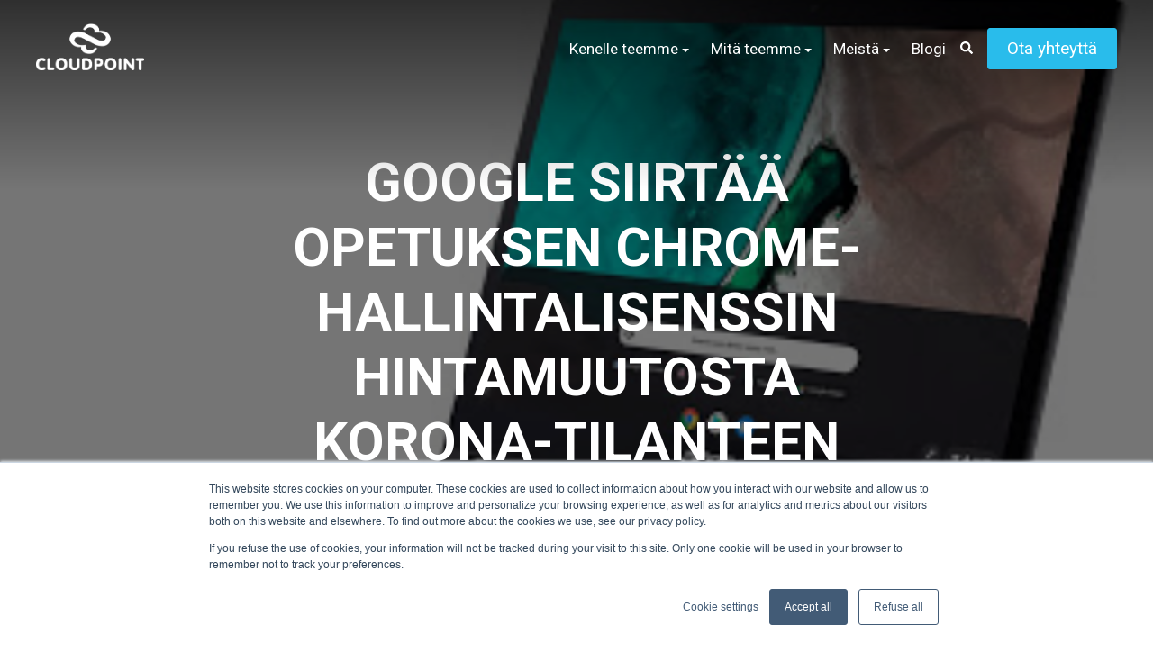

--- FILE ---
content_type: text/html; charset=UTF-8
request_url: https://blogi.cloudpoint.fi/2020/03/09/google-siirtaa-opetuksen-chrome-hallintalisenssin-hintamuutosta-korona-tilanteen-vuoksi-2
body_size: 12968
content:
<!doctype html><html lang="fi-fi"><head>
    <meta charset="utf-8">
    <title>Google siirtää opetuksen Chrome-hallintalisenssin hintamuutosta Korona-tilanteen vuoksi</title>
    <link rel="shortcut icon" href="https://blogi.cloudpoint.fi/hubfs/cloudpoint_logo-2-cropped.png">
    <meta name="description" content="Google siirtää opetuksen Chrome-hallintalisenssin hintamuutosta Korona-tilanteen vuoksi">
    
		
		
		
      
		
		
    
    <meta name="viewport" content="width=device-width, initial-scale=1">

    <script src="/hs/hsstatic/jquery-libs/static-1.1/jquery/jquery-1.7.1.js"></script>
<script>hsjQuery = window['jQuery'];</script>
    <meta property="og:description" content="Google siirtää opetuksen Chrome-hallintalisenssin hintamuutosta Korona-tilanteen vuoksi">
    <meta property="og:title" content="Google siirtää opetuksen Chrome-hallintalisenssin hintamuutosta Korona-tilanteen vuoksi">
    <meta name="twitter:description" content="Google siirtää opetuksen Chrome-hallintalisenssin hintamuutosta Korona-tilanteen vuoksi">
    <meta name="twitter:title" content="Google siirtää opetuksen Chrome-hallintalisenssin hintamuutosta Korona-tilanteen vuoksi">

    

    
    <style>
a.cta_button{-moz-box-sizing:content-box !important;-webkit-box-sizing:content-box !important;box-sizing:content-box !important;vertical-align:middle}.hs-breadcrumb-menu{list-style-type:none;margin:0px 0px 0px 0px;padding:0px 0px 0px 0px}.hs-breadcrumb-menu-item{float:left;padding:10px 0px 10px 10px}.hs-breadcrumb-menu-divider:before{content:'›';padding-left:10px}.hs-featured-image-link{border:0}.hs-featured-image{float:right;margin:0 0 20px 20px;max-width:50%}@media (max-width: 568px){.hs-featured-image{float:none;margin:0;width:100%;max-width:100%}}.hs-screen-reader-text{clip:rect(1px, 1px, 1px, 1px);height:1px;overflow:hidden;position:absolute !important;width:1px}
</style>

<link rel="stylesheet" href="https://blogi.cloudpoint.fi/hubfs/hub_generated/template_assets/1/47923797258/1763643617760/template_main.min.css">
<link rel="stylesheet" href="https://blogi.cloudpoint.fi/hubfs/hub_generated/template_assets/1/47923771437/1763643619243/template__aos.min.css">
<link rel="stylesheet" href="https://blogi.cloudpoint.fi/hubfs/hub_generated/module_assets/1/47923545463/1744326653217/module_global-header.min.css">

  <style type="text/css">
    
    
			
		    @media (min-width: 1200px) {
					.body-container-wrapper:before {
						display: block;
					}
				}
			
    
    
    
    
    
    
    .header-main--fixed .header-main__container {
      background: rgba(41, 188, 235, 1.0);
    }
    
    .header-main__logo img {
      max-width: 120px;
    }
    
    .header-main--fixed .header-main__logo img {
      max-width: 80.0px;
    }
    
    
      .header-main--fixed .header-main__white-logo { display: block; }
      .header-main--fixed .header-main__color-logo { display: none; }
    
    
    @media (max-width: 1200px) {
      .header-main__logo img {
        max-width: 97.24473257698541px;
      }
    }
    
    
    
    
    

    
		
		  @media (min-width: 1200px) {
				.flyouts .hs-menu-depth-1.hs-item-has-children > a:after {
					border-top: 4px solid;
					border-right: 4px solid transparent;
					border-left: 4px solid transparent;
				}
				
				.flyouts .hs-menu-depth-1 ul .hs-item-has-children > a:after {
					border-top: 4px solid transparent;
					border-bottom: 4px solid transparent;
					border-left: 4px solid;
					position: absolute;
					top: 50%;
					transform: translateY(-33%);
					right: 12px;
				}
				
				.flyouts .hs-menu-depth-1 ul .hs-item-has-children > a:after,
				.flyouts .hs-menu-depth-1.hs-item-has-children > a:after {
					display: inline-block;
					width: 0;
					height: 0;
					margin-left: 4px;
					vertical-align: middle;
					content: "";
				}
			}
		
		
    .hs-menu-wrapper.flyouts .hs-menu-children-wrapper {
      background: rgba(255, 255, 255, 1.0);
      
    }
    
    @media (min-width: 1200px) {
      .hs-menu-wrapper.flyouts .hs-menu-children-wrapper {
        padding: 7px 10px;
        border-radius: 6px;
      }
    }
    
    .hs-menu-wrapper.flyouts .hs-menu-depth-1 > .hs-menu-children-wrapper:after {
      border-bottom-color: rgba(255, 255, 255, 1.0);
    }
    
    .hs-menu-wrapper.flyouts .hs-menu-children-wrapper a,
    .header-main__language-switcher .lang_list_class li a {
      font-size: 15px;
    }
		
		
			.hs-menu-wrapper.flyouts .hs-menu-children-wrapper:after {
				bottom: 100%;
				left: 33px;
				border: solid transparent;
				content: " ";
				height: 0;
				width: 0;
				position: absolute;
				pointer-events: none;
				border-color: rgba(255, 255, 255, 0);
				border-width: 10px;
				margin-left: -5px;
			}
		
    
    
    
    .header-main__menu-nav-wrapper .hs-menu-wrapper > ul > li > a:not(.header-main__cta),
    .header-main__language-switcher-label-current {
      
      text-transform: none;
      letter-spacing: 0px;
      font-size: 17px;
    }
    
    @media (min-width: 1200px) {
      .header-main:not(.header-main--fixed) .header-main__menu-nav-wrapper .hs-menu-wrapper > ul > li > a:not(.header-main__cta),
      .header-main:not(.header-main--fixed) .header-main__language-switcher-label-current {
        color: rgba(255, 255, 255, 1.0);
      }
      
      .header-main:not(.header-main--fixed) .header-main__container--white-with-navigation .header-main__menu-nav-wrapper .hs-menu-wrapper > ul > li > a:not(.header-main__cta) {
        color: #240960;
      }

      .header-main:not(.header-main--fixed) .header-main__menu-nav-wrapper .hs-menu-wrapper > ul > li > a:not(.header-main__cta):hover {
        color: rgba(255, 255, 255, 0.7);
      }
      
      .header-main:not(.header-main--fixed) .header-main__container--white-with-navigation .header-main__menu-nav-wrapper .hs-menu-wrapper > ul > li > a:not(.header-main__cta):hover {
        color: #4100FA;
      }
      
      .header-main__language-switcher svg {
        fill: rgba(255, 255, 255, 1.0);
      }
      
      .header-main--fixed .hs-menu-wrapper > ul > li > a:not(.header-main__cta),
      .header-main--fixed .header-main__language-switcher-label-current {
        color: rgba(255, 255, 255, 1.0);
      }
    }
    
		.header-main--fixed .hs-menu-wrapper > ul > li > a:not(.header-main__cta):hover {
			opacity: .7;
		}
		
		
		
		.header-main__menu-nav-wrapper .hs-menu-wrapper > ul > li > a {
			padding: 0 12px;
		}
		
		@media (min-width: 1200px) {
			.header-main__menu-nav-wrapper .hs-menu-wrapper > ul > li > a {
				padding: 12px 12px;
			}
		}

		.header-main__menu-nav-wrapper .hs-menu-children-wrapper a,
    .header-main__language-switcher .lang_list_class li a {
      color: #444;
      padding: 7px 10px;
      text-transform: none;
      letter-spacing: 0px;
    }
		
		@media (max-width: 1200px) {
			.header-main__menu-nav-wrapper .hs-menu-children-wrapper a {
				padding: 0 10px;
			}
		}
		
    .header-main__menu-nav-wrapper .hs-menu-children-wrapper a:hover,
    .header-main__language-switcher .lang_list_class li a:hover {
      color: #284F6C;
      background: #efefef;
      padding-left: 14px;
			border-radius: 6px;
    }
		
		@media (max-width: 1200px) {
			.header-main__cta {
				font-size: 17px;
			}

			.header-main__language-switcher .lang_list_class li:first-child {
				border-radius: 6px 6px 0 0;
			}

			.header-main__language-switcher .lang_list_class li:last-child {
				border-radius: 0 0 6px 6px;
			}
    
			.header-main__language-switcher .lang_list_class {
				border-radius: 6px;
			}
		}
    
		
		
		
		  .search--menu input {
				width: 0;
				border-right: 0;
				border-left: 0;
				border-top: 0;
				color: rgba(255, 255, 255, 1.0);
				background: none;
				padding: 0;
				
				  border-bottom: 1px solid rgba(255, 255, 255, 0.12);
					color: rgba(255, 255, 255, 1.0);
				
				transform: scaleX(0);
				transition: transform 300ms ease;
				transform-origin: right;
			}
		
		  .search--menu {
				display: inline-flex;
				display: -webkit-inline-box;
			}
		
		  .search--menu svg {
				cursor: pointer;
				
				  fill: rgba(255, 255, 255, 1.0);
				
			}
		
		  .header-main--fixed .search--menu svg {
				fill: rgba(255, 255, 255, 1.0);
			}
		
		  .header-main--fixed .search--menu input {
				border-bottom-color: rgba(255, 255, 255, 1.0) !important;
				color: rgba(255, 255, 255, 1.0);
			}

			.search-open .hs-menu-wrapper {
				transform: translateX(-160px);
				opacity: 0;
			}

			.search-open .search--menu input {
				width: auto;
				padding: 7px;
				transform: scaleX(1);
			}

		  .search--menu input:focus {
				outline: none;
				
				  border-bottom: 1px solid rgba(255, 255, 255, .7);
				
			}
		
			.search--menu label {
				left: -60px;
				position: absolute;
			}
		
  </style>

<link rel="stylesheet" href="/hs/hsstatic/AsyncSupport/static-1.501/sass/comments_listing_asset.css">

  <style>
    footer {
      background-color: rgba(40, 79, 108, 1.0);
    }
    
    footer * {
      color: #ffffff;
    }
    
		
			footer a {
				font-family: Dosis;
			}
		
		
		.footer__main {
			flex: 0 350px;
		}
		
		.footer__social-link a {
			background: rgba(255, 255, 255, 0.12);
		}

		.footer__social-link a:hover {
			background: rgba(255, 255, 255, 0.34);
		}
  </style>

<style>
  @font-face {
    font-family: "Dosis";
    font-weight: 400;
    font-style: normal;
    font-display: swap;
    src: url("/_hcms/googlefonts/Dosis/regular.woff2") format("woff2"), url("/_hcms/googlefonts/Dosis/regular.woff") format("woff");
  }
  @font-face {
    font-family: "Dosis";
    font-weight: 700;
    font-style: normal;
    font-display: swap;
    src: url("/_hcms/googlefonts/Dosis/700.woff2") format("woff2"), url("/_hcms/googlefonts/Dosis/700.woff") format("woff");
  }
  @font-face {
    font-family: "Roboto";
    font-weight: 700;
    font-style: normal;
    font-display: swap;
    src: url("/_hcms/googlefonts/Roboto/700.woff2") format("woff2"), url("/_hcms/googlefonts/Roboto/700.woff") format("woff");
  }
  @font-face {
    font-family: "Roboto";
    font-weight: 500;
    font-style: normal;
    font-display: swap;
    src: url("/_hcms/googlefonts/Roboto/500.woff2") format("woff2"), url("/_hcms/googlefonts/Roboto/500.woff") format("woff");
  }
  @font-face {
    font-family: "Roboto";
    font-weight: 400;
    font-style: normal;
    font-display: swap;
    src: url("/_hcms/googlefonts/Roboto/regular.woff2") format("woff2"), url("/_hcms/googlefonts/Roboto/regular.woff") format("woff");
  }
  @font-face {
    font-family: "Roboto";
    font-weight: 700;
    font-style: normal;
    font-display: swap;
    src: url("/_hcms/googlefonts/Roboto/700.woff2") format("woff2"), url("/_hcms/googlefonts/Roboto/700.woff") format("woff");
  }
</style>

    <script type="application/ld+json">
{
  "mainEntityOfPage" : {
    "@type" : "WebPage",
    "@id" : "https://blogi.cloudpoint.fi/2020/03/09/google-siirtaa-opetuksen-chrome-hallintalisenssin-hintamuutosta-korona-tilanteen-vuoksi-2"
  },
  "author" : {
    "name" : "cloudpoint.fi",
    "url" : "https://blogi.cloudpoint.fi/author/cloudpointfi",
    "@type" : "Person"
  },
  "headline" : "Google siirtää opetuksen Chrome-hallintalisenssin hintamuutosta Korona-tilanteen vuoksi",
  "datePublished" : "2020-03-09T08:58:00.000Z",
  "dateModified" : "2021-06-30T13:00:25.891Z",
  "publisher" : {
    "name" : "Cloudpoint",
    "logo" : {
      "url" : "https://f.hubspotusercontent00.net/hubfs/5576300/Cloudpoint%20ProX%20theme%20images/cloudpoint_vertical_RGB.png",
      "@type" : "ImageObject"
    },
    "@type" : "Organization"
  },
  "@context" : "https://schema.org",
  "@type" : "BlogPosting",
  "image" : [ "https://f.hubspotusercontent00.net/hubfs/5576300/Imported_Blog_Media/spinchrome-2.jpeg" ]
}
</script>

<script src="https://blogi.cloudpoint.fi/hubfs/hub_generated/template_assets/1/47922727817/1763643617564/template_bundle.min.js"></script>
<script src="https://blogi.cloudpoint.fi/hubfs/hub_generated/template_assets/1/47923767950/1763643620934/template_jquery-3.6.0.min.js"></script>

    


<link rel="amphtml" href="https://blogi.cloudpoint.fi/2020/03/09/google-siirtaa-opetuksen-chrome-hallintalisenssin-hintamuutosta-korona-tilanteen-vuoksi-2?hs_amp=true">

<meta property="og:image" content="https://blogi.cloudpoint.fi/hubfs/Imported_Blog_Media/spinchrome-2.jpeg">
<meta property="og:image:width" content="320">
<meta property="og:image:height" content="218">

<meta name="twitter:image" content="https://blogi.cloudpoint.fi/hubfs/Imported_Blog_Media/spinchrome-2.jpeg">


<meta property="og:url" content="https://blogi.cloudpoint.fi/2020/03/09/google-siirtaa-opetuksen-chrome-hallintalisenssin-hintamuutosta-korona-tilanteen-vuoksi-2">
<meta name="twitter:card" content="summary_large_image">
<meta name="twitter:creator" content="@CloudpointFI">

<link rel="canonical" href="https://blogi.cloudpoint.fi/2020/03/09/google-siirtaa-opetuksen-chrome-hallintalisenssin-hintamuutosta-korona-tilanteen-vuoksi-2">

<meta property="og:type" content="article">
<link rel="alternate" type="application/rss+xml" href="https://blogi.cloudpoint.fi/rss.xml">
<meta name="twitter:domain" content="blogi.cloudpoint.fi">
<meta name="twitter:site" content="@CloudpointFI">
<script src="//platform.linkedin.com/in.js" type="text/javascript">
    lang: en_US
</script>

<meta http-equiv="content-language" content="fi-fi">






  <meta name="generator" content="HubSpot"></head>
  
	
	
  
  <body>
    <div class="body-wrapper   hs-content-id-49872672693 hs-blog-post hs-blog-id-9286740737 body-wrapper--default">
      
        <div id="hs_cos_wrapper_header" class="hs_cos_wrapper hs_cos_wrapper_widget hs_cos_wrapper_type_module" style="" data-hs-cos-general-type="widget" data-hs-cos-type="module">





<header class="header-main header-main--default sticky-menu-on " id="">
  

  <div class="row-fluid-wrapper header-main__container header-main__container--default">
    <div class="row-fluid">
      <div class="content-wrapper space-between">

        <div class="header-main__logo">
          
					
          

					
					
						
						
						<a href="/">
							<img src="https://blogi.cloudpoint.fi/hs-fs/hubfs/Cloudpoint%20ProX%20theme%20images/cloudpoing-horizontal-white-logo.png?width=555&amp;height=241&amp;name=cloudpoing-horizontal-white-logo.png" alt="cloudpoing-horizontal-white-logo" width="555" height="241" class="header-main__white-logo true" srcset="https://blogi.cloudpoint.fi/hs-fs/hubfs/Cloudpoint%20ProX%20theme%20images/cloudpoing-horizontal-white-logo.png?width=278&amp;height=121&amp;name=cloudpoing-horizontal-white-logo.png 278w, https://blogi.cloudpoint.fi/hs-fs/hubfs/Cloudpoint%20ProX%20theme%20images/cloudpoing-horizontal-white-logo.png?width=555&amp;height=241&amp;name=cloudpoing-horizontal-white-logo.png 555w, https://blogi.cloudpoint.fi/hs-fs/hubfs/Cloudpoint%20ProX%20theme%20images/cloudpoing-horizontal-white-logo.png?width=833&amp;height=362&amp;name=cloudpoing-horizontal-white-logo.png 833w, https://blogi.cloudpoint.fi/hs-fs/hubfs/Cloudpoint%20ProX%20theme%20images/cloudpoing-horizontal-white-logo.png?width=1110&amp;height=482&amp;name=cloudpoing-horizontal-white-logo.png 1110w, https://blogi.cloudpoint.fi/hs-fs/hubfs/Cloudpoint%20ProX%20theme%20images/cloudpoing-horizontal-white-logo.png?width=1388&amp;height=603&amp;name=cloudpoing-horizontal-white-logo.png 1388w, https://blogi.cloudpoint.fi/hs-fs/hubfs/Cloudpoint%20ProX%20theme%20images/cloudpoing-horizontal-white-logo.png?width=1665&amp;height=723&amp;name=cloudpoing-horizontal-white-logo.png 1665w" sizes="(max-width: 555px) 100vw, 555px">
					  </a>
					

					
					
						
						
						<a href="/">
							<img src="https://blogi.cloudpoint.fi/hs-fs/hubfs/Cloudpoint%20ProX%20theme%20images/cloudpoint_horizontal_RGB.png?width=555&amp;height=285&amp;name=cloudpoint_horizontal_RGB.png" alt="cloudpoint_horizontal_RGB" width="555" height="285" class="header-main__color-logo  hide" srcset="https://blogi.cloudpoint.fi/hs-fs/hubfs/Cloudpoint%20ProX%20theme%20images/cloudpoint_horizontal_RGB.png?width=278&amp;height=143&amp;name=cloudpoint_horizontal_RGB.png 278w, https://blogi.cloudpoint.fi/hs-fs/hubfs/Cloudpoint%20ProX%20theme%20images/cloudpoint_horizontal_RGB.png?width=555&amp;height=285&amp;name=cloudpoint_horizontal_RGB.png 555w, https://blogi.cloudpoint.fi/hs-fs/hubfs/Cloudpoint%20ProX%20theme%20images/cloudpoint_horizontal_RGB.png?width=833&amp;height=428&amp;name=cloudpoint_horizontal_RGB.png 833w, https://blogi.cloudpoint.fi/hs-fs/hubfs/Cloudpoint%20ProX%20theme%20images/cloudpoint_horizontal_RGB.png?width=1110&amp;height=570&amp;name=cloudpoint_horizontal_RGB.png 1110w, https://blogi.cloudpoint.fi/hs-fs/hubfs/Cloudpoint%20ProX%20theme%20images/cloudpoint_horizontal_RGB.png?width=1388&amp;height=713&amp;name=cloudpoint_horizontal_RGB.png 1388w, https://blogi.cloudpoint.fi/hs-fs/hubfs/Cloudpoint%20ProX%20theme%20images/cloudpoint_horizontal_RGB.png?width=1665&amp;height=855&amp;name=cloudpoint_horizontal_RGB.png 1665w" sizes="(max-width: 555px) 100vw, 555px">
							<span class="hide-text">cloudpoing-horizontal-white-logo</span>
					  </a>
					
        </div>

        
        
          <div class="header-main__menu-nav-container">
            <div class="header-main__menu-nav-wrapper">
              <div id="hs_menu_wrapper_header_" class="hs-menu-wrapper active-branch flyouts hs-menu-flow-horizontal" role="navigation" data-sitemap-name="default" data-menu-id="49443296894" aria-label="Navigation Menu">
 <ul role="menu" class="active-branch">
  <li class="hs-menu-item hs-menu-depth-1 hs-item-has-children" role="none"><a href="https://www.cloudpoint.fi/kenelle-teemme" aria-haspopup="true" aria-expanded="false" role="menuitem">Kenelle teemme</a>
   <ul role="menu" class="hs-menu-children-wrapper">
    <li class="hs-menu-item hs-menu-depth-2 hs-item-has-children" role="none"><a href="https://www.cloudpoint.fi/asiakastarinat" role="menuitem">Asiakastarinoita</a>
     <ul role="menu" class="hs-menu-children-wrapper">
      <li class="hs-menu-item hs-menu-depth-3" role="none"><a href="https://www.cloudpoint.fi/asiakastarina-forum-virium" role="menuitem">Forum Virium Helsinki</a></li>
      <li class="hs-menu-item hs-menu-depth-3" role="none"><a href="https://www.cloudpoint.fi/asiakastarina-rauma" role="menuitem">Rauma</a></li>
      <li class="hs-menu-item hs-menu-depth-3" role="none"><a href="https://www.cloudpoint.fi/asiakastarina-hameenkyro" role="menuitem">Hämeenkyrö</a></li>
      <li class="hs-menu-item hs-menu-depth-3" role="none"><a href="https://www.cloudpoint.fi/asiakastarina-rovaniemi" role="menuitem">Rovaniemi</a></li>
      <li class="hs-menu-item hs-menu-depth-3" role="none"><a href="https://www.cloudpoint.fi/asiakastarina-pori" role="menuitem">Pori</a></li>
      <li class="hs-menu-item hs-menu-depth-3" role="none"><a href="https://www.cloudpoint.fi/asiakastarina-valkeakoski" role="menuitem">Valkeakoski</a></li>
      <li class="hs-menu-item hs-menu-depth-3" role="none"><a href="https://www.cloudpoint.fi/asiakastarina-sotkamo" role="menuitem">Sotkamo</a></li>
      <li class="hs-menu-item hs-menu-depth-3" role="none"><a href="https://www.cloudpoint.fi/asiakastarina-hope-yhdistys-pienia-suuria-asioita" role="menuitem">Hope-yhdistys</a></li>
     </ul></li>
   </ul></li>
  <li class="hs-menu-item hs-menu-depth-1 hs-item-has-children" role="none"><a href="https://www.cloudpoint.fi/mita-teemme" aria-haspopup="true" aria-expanded="false" role="menuitem">Mitä teemme</a>
   <ul role="menu" class="hs-menu-children-wrapper">
    <li class="hs-menu-item hs-menu-depth-2 hs-item-has-children" role="none"><a href="https://www.cloudpoint.fi/edudata.io" role="menuitem">Tietosuoja</a>
     <ul role="menu" class="hs-menu-children-wrapper">
      <li class="hs-menu-item hs-menu-depth-3" role="none"><a href="https://www.cloudpoint.fi/edudata.io" role="menuitem">Edudata.io opetuksen tietosuojapalvelu</a></li>
      <li class="hs-menu-item hs-menu-depth-3" role="none"><a href="https://www.cloudpoint.fi/edudata.io-tietosuojapalvelu" role="menuitem">Edudata.io tietosuojapalvelu</a></li>
      <li class="hs-menu-item hs-menu-depth-3" role="none"><a href="https://www.cloudpoint.fi/edudata.io-tietosuojasovellus" role="menuitem">Edudata.io oppijan tietosuojasovellus</a></li>
      <li class="hs-menu-item hs-menu-depth-3" role="none"><a href="https://www.cloudpoint.fi/dpia" role="menuitem">Tietosuojan vaikutustenarviointi (DPIA)</a></li>
     </ul></li>
    <li class="hs-menu-item hs-menu-depth-2 hs-item-has-children" role="none"><a href="https://www.cloudpoint.fi/asiantuntijapalvelut" role="menuitem">Asiantuntijapalvelut</a>
     <ul role="menu" class="hs-menu-children-wrapper">
      <li class="hs-menu-item hs-menu-depth-3" role="none"><a href="https://www.cloudpoint.fi/tukipalvelut" role="menuitem">Tukipalvelut</a></li>
      <li class="hs-menu-item hs-menu-depth-3" role="none"><a href="https://www.cloudpoint.fi/auditoinnit" role="menuitem">Auditointi Google for Education </a></li>
      <li class="hs-menu-item hs-menu-depth-3" role="none"><a href="https://www.cloudpoint.fi/tietoturva-sahkopostivarmenteet" role="menuitem">Sähköpostivarmenteiden valvonta </a></li>
      <li class="hs-menu-item hs-menu-depth-3" role="none"><a href="https://www.cloudpoint.fi/koulutus" role="menuitem">Koulutukset</a></li>
     </ul></li>
    <li class="hs-menu-item hs-menu-depth-2 hs-item-has-children" role="none"><a href="javascript:;" role="menuitem">Tekoäly</a>
     <ul role="menu" class="hs-menu-children-wrapper">
      <li class="hs-menu-item hs-menu-depth-3" role="none"><a href="https://www.cloudpoint.fi/gemini" role="menuitem">Gemini for Workspace Business</a></li>
      <li class="hs-menu-item hs-menu-depth-3" role="none"><a href="https://www.cloudpoint.fi/gemini-education" role="menuitem">Gemini Education</a></li>
      <li class="hs-menu-item hs-menu-depth-3" role="none"><a href="https://www.cloudpoint.fi/google-ai-koulutukset" role="menuitem">AI-koulutukset yrityksille</a></li>
     </ul></li>
    <li class="hs-menu-item hs-menu-depth-2 hs-item-has-children" role="none"><a href="javascript:;" role="menuitem">Google </a>
     <ul role="menu" class="hs-menu-children-wrapper">
      <li class="hs-menu-item hs-menu-depth-3" role="none"><a href="https://www.cloudpoint.fi/google-workspace" role="menuitem">Google Workspace</a></li>
      <li class="hs-menu-item hs-menu-depth-3" role="none"><a href="https://www.cloudpoint.fi/google-ai-koulutukset" role="menuitem">AI-koulutukset yrityksille</a></li>
      <li class="hs-menu-item hs-menu-depth-3" role="none"><a href="https://www.cloudpoint.fi/chrome-enterprise-upgrade" role="menuitem">Chrome Enterprise Upgrade</a></li>
      <li class="hs-menu-item hs-menu-depth-3" role="none"><a href="https://www.cloudpoint.fi/chromeos-flex" role="menuitem">ChromeOS Flex</a></li>
      <li class="hs-menu-item hs-menu-depth-3" role="none"><a href="https://www.cloudpoint.fi/google-workspace-for-education" role="menuitem">Google Workspace for Education</a></li>
      <li class="hs-menu-item hs-menu-depth-3" role="none"><a href="https://www.cloudpoint.fi/chrome-education-upgrade" role="menuitem">Chrome Education Upgrade</a></li>
      <li class="hs-menu-item hs-menu-depth-3" role="none"><a href="https://www.cloudpoint.fi/chrome-laitteet-opetukseen" role="menuitem">Chrome-laitteet opetukseen: Chromebook, ChromeOS &amp; ChromeOS Flex</a></li>
      <li class="hs-menu-item hs-menu-depth-3" role="none"><a href="https://www.cloudpoint.fi/chromeos-k3" role="menuitem">Chromebookit varhaiskasvatus &amp; esiopetus</a></li>
      <li class="hs-menu-item hs-menu-depth-3" role="none"><a href="https://www.cloudpoint.fi/google-järjestöille" role="menuitem">Google järjestöille</a></li>
     </ul></li>
    <li class="hs-menu-item hs-menu-depth-2 hs-item-has-children" role="none"><a href="https://www.cloudpoint.fi/sovelluskehitys" role="menuitem">Sovelluskehitys &amp; hankkeet</a>
     <ul role="menu" class="hs-menu-children-wrapper">
      <li class="hs-menu-item hs-menu-depth-3" role="none"><a href="https://www.cloudpoint.fi/sovelluskehitys" role="menuitem">Sovelluskehitys</a></li>
      <li class="hs-menu-item hs-menu-depth-3" role="none"><a href="https://www.cloudpoint.fi/fi-fi/haavi-kehittämishanke" role="menuitem">"Haavi" kehittämishanke 2022</a></li>
     </ul></li>
    <li class="hs-menu-item hs-menu-depth-2 hs-item-has-children" role="none"><a href="https://www.cloudpoint.fi/ohjelmistot-sovellukset" role="menuitem">Ohjelmistot &amp; laitteet</a>
     <ul role="menu" class="hs-menu-children-wrapper">
      <li class="hs-menu-item hs-menu-depth-3" role="none"><a href="https://www.cloudpoint.fi/nomen" role="menuitem">Nomen</a></li>
      <li class="hs-menu-item hs-menu-depth-3" role="none"><a href="https://www.cloudpoint.fi/chromeos-flex" role="menuitem">ChromeOS Flex</a></li>
      <li class="hs-menu-item hs-menu-depth-3" role="none"><a href="https://www.cloudpoint.fi/chrome-education-upgrade" role="menuitem">Chrome Education Upgrade</a></li>
      <li class="hs-menu-item hs-menu-depth-3" role="none"><a href="https://www.cloudpoint.fi/chrome-enterprise-upgrade" role="menuitem">Chrome Enterprise Upgrade</a></li>
      <li class="hs-menu-item hs-menu-depth-3" role="none"><a href="https://www.cloudpoint.fi/zero-touch-kayttoonotto" role="menuitem">Zero touch -käyttöönotto</a></li>
      <li class="hs-menu-item hs-menu-depth-3" role="none"><a href="https://www.cloudpoint.fi/trelson-assessment" role="menuitem">Trelson Assessment</a></li>
      <li class="hs-menu-item hs-menu-depth-3" role="none"><a href="https://www.cloudpoint.fi/mio" role="menuitem">Mio</a></li>
     </ul></li>
   </ul></li>
  <li class="hs-menu-item hs-menu-depth-1 hs-item-has-children" role="none"><a href="https://www.cloudpoint.fi/meistä" aria-haspopup="true" aria-expanded="false" role="menuitem">Meistä</a>
   <ul role="menu" class="hs-menu-children-wrapper">
    <li class="hs-menu-item hs-menu-depth-2" role="none"><a href="https://www.cloudpoint.fi/yhteystiedot" role="menuitem">Yhteystiedot</a></li>
    <li class="hs-menu-item hs-menu-depth-2" role="none"><a href="https://www.cloudpoint.fi/cloudpointilaiset" role="menuitem">Cloudpointilaiset</a></li>
    <li class="hs-menu-item hs-menu-depth-2" role="none"><a href="https://www.cloudpoint.fi/hinnasto" role="menuitem">Hinnasto</a></li>
   </ul></li>
  <li class="hs-menu-item hs-menu-depth-1 active active-branch" role="none"><a href="https://blogi.cloudpoint.fi" role="menuitem">Blogi</a></li>
 </ul>
</div>
							
							
							  <form action="/hs-search-results" class="search--menu">
									<input type="search" class="hs-site-search-input" name="term" autocomplete="off" placeholder="Etsi sivustolta" id="search-site">
									<label for="search-site" class="margin-0 hide-text">Search Site</label>

									<svg version="1.0" xmlns="http://www.w3.org/2000/svg" viewbox="0 0 512 512" width="14" aria-labelledby="search1" role="img"><title id="search1">Search</title><g id="search1_layer"><path d="M505 442.7L405.3 343c-4.5-4.5-10.6-7-17-7H372c27.6-35.3 44-79.7 44-128C416 93.1 322.9 0 208 0S0 93.1 0 208s93.1 208 208 208c48.3 0 92.7-16.4 128-44v16.3c0 6.4 2.5 12.5 7 17l99.7 99.7c9.4 9.4 24.6 9.4 33.9 0l28.3-28.3c9.4-9.4 9.4-24.6.1-34zM208 336c-70.7 0-128-57.2-128-128 0-70.7 57.2-128 128-128 70.7 0 128 57.2 128 128 0 70.7-57.2 128-128 128z" /></g></svg>
								</form>
              
							
							
							
							
							
							
							
								
							
              
              
                <a class="button header-main__cta" href="https://share.hsforms.com/1fHw-V81ETNCb5hMbgLwlrA3bip8" target="_blank" rel="noopener">
									Ota yhteyttä
							  </a>
              

              
            </div>
          </div>

          <a class="header-main__mobile-menu-btn hide-on-desktop">
            <span></span>
            <span></span>
            <span></span>
          </a>
        
      </div><!-- .content-wrapper.space-between -->
    </div><!-- .row-fluid -->
  </div><!-- .row-fluid-wrapper.header-main__container -->
</header>




	
</div>
      

      
<main class="body-container-wrapper">
  <div class="body-container body-container--blog-post">
		
		<div class="banner banner--blog" style="background-image:url(https://blogi.cloudpoint.fi/hubfs/Imported_Blog_Media/spinchrome-2.jpeg)">
			<div class="banner__inner">
				<h1><span id="hs_cos_wrapper_name" class="hs_cos_wrapper hs_cos_wrapper_meta_field hs_cos_wrapper_type_text" style="" data-hs-cos-general-type="meta_field" data-hs-cos-type="text">Google siirtää opetuksen Chrome-hallintalisenssin hintamuutosta Korona-tilanteen vuoksi</span></h1>
				
				
				  <p>9.3.2020 10:58:00</p>
				
				
				
			</div>
		</div>
		
		
		<div class="content-wrapper dnd-section">
			<article class="blog-post">
				<span id="hs_cos_wrapper_post_body" class="hs_cos_wrapper hs_cos_wrapper_meta_field hs_cos_wrapper_type_rich_text" style="" data-hs-cos-general-type="meta_field" data-hs-cos-type="rich_text"><p>Korona-virus aiheuttaa tällä hetkellä muutoksia monien koulujen arkeen. Tilanne elää tällä hetkellä päivittäisellä tasolla. Varmaa kuitenkin on, että etäopetuksen mahdollistaminen on tärkeämpää kuin koskaan aikaisemmin. Tukeakseen oppilaitosten kykyä reagoida vallitsevaan tilanteeseen, Google ilmoitti viime hetkellä viikonlopun aikana peruuttavansa <a href="https://blogi.cloudpoint.fi/2020/01/opetuksen-chrome-hallintalisenssin.html">aiemmin ilmoitetun</a> opetuksen Chrome-hallintalisenssin hinnan noston, jonka oli määrä astua voimaan tänään. </p> 
<!--more--><p>Opetuksen Chrome-lisenssin hinta tulee olemaan 23€/laite (alv 0%) 12.1.2021 saakka. </p> 
<div></div> 
<div style="clear: both; text-align: center;"> 
 <a href="https://blogi.cloudpoint.fi/hubfs/Imported_Blog_Media/spinchrome-3.jpeg" style="margin-left: 1em; margin-right: 1em;"><img border="0" data-original-height="1090" data-original-width="1600" height="217" src="https://blogi.cloudpoint.fi/hs-fs/hubfs/Imported_Blog_Media/spinchrome-2.jpeg?width=320&amp;height=217&amp;name=spinchrome-2.jpeg" width="320" srcset="https://blogi.cloudpoint.fi/hs-fs/hubfs/Imported_Blog_Media/spinchrome-2.jpeg?width=160&amp;height=109&amp;name=spinchrome-2.jpeg 160w, https://blogi.cloudpoint.fi/hs-fs/hubfs/Imported_Blog_Media/spinchrome-2.jpeg?width=320&amp;height=217&amp;name=spinchrome-2.jpeg 320w, https://blogi.cloudpoint.fi/hs-fs/hubfs/Imported_Blog_Media/spinchrome-2.jpeg?width=480&amp;height=326&amp;name=spinchrome-2.jpeg 480w, https://blogi.cloudpoint.fi/hs-fs/hubfs/Imported_Blog_Media/spinchrome-2.jpeg?width=640&amp;height=434&amp;name=spinchrome-2.jpeg 640w, https://blogi.cloudpoint.fi/hs-fs/hubfs/Imported_Blog_Media/spinchrome-2.jpeg?width=800&amp;height=543&amp;name=spinchrome-2.jpeg 800w, https://blogi.cloudpoint.fi/hs-fs/hubfs/Imported_Blog_Media/spinchrome-2.jpeg?width=960&amp;height=651&amp;name=spinchrome-2.jpeg 960w" sizes="(max-width: 320px) 100vw, 320px"></a> 
</div> 
<div> 
 <p>Jotta opiskelu ja työskentely kotoa käsin etänä olisi tarvittaessa mahdollisimman sujuvaa, Google ilmoitti viime viikolla laajentavansa kaikille G Suite -käyttäjille Hangouts-videoneuvottelun laajennetut ominaisuudet: </p> 
 <ul> 
  <li>250 osallistujaa/ neuvottelu</li> 
  <li>Videopuhelun live streamaus (max 100 000 osallistujaa per domain)</li> 
  <li>Videoneuvottelun tallennus (tiedosto tallentuu automaattisesti Google Drivelle)</li> 
 </ul> 
</div> 
<div>
  Hangoutsin Enterprise-ominaisuudet ovat maksutta käytössä 1.7.2020 saakka. Päivitys astuu voimaan kaikille käyttäjille noin viikon sisällä. &nbsp; 
</div> 
<div></div> 
<div> 
 <span style="background-color: white; color: #222222; font-family: HelveticaNeue-Light, &quot;Helvetica Neue Light&quot;, TeXGyreHerosCnBold, Helvetica, Tahoma, Geneva, &quot;Arial Narrow&quot;, Arial, sans-serif; font-size: 13.2px;">Mia</span> 
 <br style="background-color: white; color: #222222; font-family: HelveticaNeue-Light, &quot;Helvetica Neue Light&quot;, TeXGyreHerosCnBold, Helvetica, Tahoma, Geneva, &quot;Arial Narrow&quot;, Arial, sans-serif; font-size: 13.2px;"> 
 <span style="background-color: white; color: #222222; font-family: HelveticaNeue-Light, &quot;Helvetica Neue Light&quot;, TeXGyreHerosCnBold, Helvetica, Tahoma, Geneva, &quot;Arial Narrow&quot;, Arial, sans-serif; font-size: 13.2px;">Marketing &amp; Change Management Manager</span> 
 <br style="background-color: white; color: #222222; font-family: HelveticaNeue-Light, &quot;Helvetica Neue Light&quot;, TeXGyreHerosCnBold, Helvetica, Tahoma, Geneva, &quot;Arial Narrow&quot;, Arial, sans-serif; font-size: 13.2px;"> 
 <a href="//www.cloudpoint.fi/" style="background-color: white; color: #1c7999; font-family: HelveticaNeue-Light, &quot;Helvetica Neue Light&quot;, TeXGyreHerosCnBold, Helvetica, Tahoma, Geneva, &quot;Arial Narrow&quot;, Arial, sans-serif; font-size: 13.2px; text-decoration-line: none;">Cloudpoint</a> 
 <span style="background-color: white; color: #222222; font-family: HelveticaNeue-Light, &quot;Helvetica Neue Light&quot;, TeXGyreHerosCnBold, Helvetica, Tahoma, Geneva, &quot;Arial Narrow&quot;, Arial, sans-serif; font-size: 13.2px;">&nbsp;- onnistumisvarmuutta sinne missä sitä tarvitaan</span> 
</div> 
<div> 
 <span style="color: #222222; font-family: HelveticaNeue-Light, Helvetica Neue Light, TeXGyreHerosCnBold, Helvetica, Tahoma, Geneva, Arial Narrow, Arial, sans-serif;"><span style="font-size: 13.2px;"><br></span></span>&nbsp; 
 <div></div> 
 <div></div> 
</div> 
<div>
  Cloudpoint on sitoutunut auttamaan asiakkaitaan kaikissa tilanteissa. Ajattelemme asiakkaan puolesta ennen napin painallusta alati muuttuvassa maailmassa. Yhteistyö- ja toimintamallimme varmistaa onnistumisen siellä missä teemme töitä – Huolehdimme persuksille potkimisesta ja aikataulun pitävyydestä. 
</div></span>
				
				
          <div class="blog-post__tags">
            <span id="hs_cos_wrapper_" class="hs_cos_wrapper hs_cos_wrapper_widget hs_cos_wrapper_type_icon" style="" data-hs-cos-general-type="widget" data-hs-cos-type="icon"><svg version="1.0" xmlns="http://www.w3.org/2000/svg" viewbox="0 0 512 512" width="12" aria-hidden="true"><g id="tag1_layer"><path d="M0 252.118V48C0 21.49 21.49 0 48 0h204.118a48 48 0 0 1 33.941 14.059l211.882 211.882c18.745 18.745 18.745 49.137 0 67.882L293.823 497.941c-18.745 18.745-49.137 18.745-67.882 0L14.059 286.059A48 48 0 0 1 0 252.118zM112 64c-26.51 0-48 21.49-48 48s21.49 48 48 48 48-21.49 48-48-21.49-48-48-48z" /></g></svg></span>
            
              <a class="blog-post__tag-link" href="https://blogi.cloudpoint.fi/tag/chrome">Chrome</a>,
            
              <a class="blog-post__tag-link" href="https://blogi.cloudpoint.fi/tag/chromebook">Chromebook</a>
            
          </div>
        
				
				<div class="text-center mt-l">
					<h5>Jaa postaus!</h5>
					<div class="blog-post__share mb-xl">
						<a title="Jaa Twitterissä" href="https://twitter.com/intent/tweet?url=https://blogi.cloudpoint.fi/2020/03/09/google-siirtaa-opetuksen-chrome-hallintalisenssin-hintamuutosta-korona-tilanteen-vuoksi-2" rel="noreferrer" class="blog-post__share-twitter">
							<svg version="1.0" xmlns="http://www.w3.org/2000/svg" viewbox="0 0 512 512" width="21" height="21" aria-labelledby="twitter2" role="img"><title id="twitter2">Twitter</title><g id="twitter2_layer"><path d="M459.37 151.716c.325 4.548.325 9.097.325 13.645 0 138.72-105.583 298.558-298.558 298.558-59.452 0-114.68-17.219-161.137-47.106 8.447.974 16.568 1.299 25.34 1.299 49.055 0 94.213-16.568 130.274-44.832-46.132-.975-84.792-31.188-98.112-72.772 6.498.974 12.995 1.624 19.818 1.624 9.421 0 18.843-1.3 27.614-3.573-48.081-9.747-84.143-51.98-84.143-102.985v-1.299c13.969 7.797 30.214 12.67 47.431 13.319-28.264-18.843-46.781-51.005-46.781-87.391 0-19.492 5.197-37.36 14.294-52.954 51.655 63.675 129.3 105.258 216.365 109.807-1.624-7.797-2.599-15.918-2.599-24.04 0-57.828 46.782-104.934 104.934-104.934 30.213 0 57.502 12.67 76.67 33.137 23.715-4.548 46.456-13.32 66.599-25.34-7.798 24.366-24.366 44.833-46.132 57.827 21.117-2.273 41.584-8.122 60.426-16.243-14.292 20.791-32.161 39.308-52.628 54.253z" /></g></svg>
						</a>
						<a title="Jaa LinkedInissä" href="https://www.linkedin.com/shareArticle?mini=true&amp;url=https://blogi.cloudpoint.fi/2020/03/09/google-siirtaa-opetuksen-chrome-hallintalisenssin-hintamuutosta-korona-tilanteen-vuoksi-2" rel="noreferrer" class="blog-post__share-linkedin">
							<svg version="1.0" xmlns="http://www.w3.org/2000/svg" viewbox="0 0 448 512" width="21" height="21" aria-labelledby="linkedin3" role="img"><title id="linkedin3">LinkedIn</title><g id="linkedin3_layer"><path d="M416 32H31.9C14.3 32 0 46.5 0 64.3v383.4C0 465.5 14.3 480 31.9 480H416c17.6 0 32-14.5 32-32.3V64.3c0-17.8-14.4-32.3-32-32.3zM135.4 416H69V202.2h66.5V416zm-33.2-243c-21.3 0-38.5-17.3-38.5-38.5S80.9 96 102.2 96c21.2 0 38.5 17.3 38.5 38.5 0 21.3-17.2 38.5-38.5 38.5zm282.1 243h-66.4V312c0-24.8-.5-56.7-34.5-56.7-34.6 0-39.9 27-39.9 54.9V416h-66.4V202.2h63.7v29.2h.9c8.9-16.8 30.6-34.5 62.9-34.5 67.2 0 79.7 44.3 79.7 101.9V416z" /></g></svg>
						</a>
						<a title="Jaa Facebookissa" href="https://www.facebook.com/sharer/sharer.php?u=https://blogi.cloudpoint.fi/2020/03/09/google-siirtaa-opetuksen-chrome-hallintalisenssin-hintamuutosta-korona-tilanteen-vuoksi-2" rel="noreferrer" class="blog-post__share-facebook">
							<svg version="1.0" xmlns="http://www.w3.org/2000/svg" viewbox="0 0 448 512" width="21" height="21" aria-labelledby="facebook-square4" role="img"><title id="facebook-square4">Facebook</title><g id="facebook-square4_layer"><path d="M448 80v352c0 26.5-21.5 48-48 48h-85.3V302.8h60.6l8.7-67.6h-69.3V192c0-19.6 5.4-32.9 33.5-32.9H384V98.7c-6.2-.8-27.4-2.7-52.2-2.7-51.6 0-87 31.5-87 89.4v49.9H184v67.6h60.9V480H48c-26.5 0-48-21.5-48-48V80c0-26.5 21.5-48 48-48h352c26.5 0 48 21.5 48 48z" /></g></svg>
						</a>
					</div>
				</div>
			</article>
			
			
			
				<div class="blog-comments white-item-shadow">
					
						<h4>Heräsikö ajatus? Kirjoita kommentti!</h4>
					
					
					<div id="hs_cos_wrapper_blog_comments" class="hs_cos_wrapper hs_cos_wrapper_widget hs_cos_wrapper_type_module widget-type-blog_comments" style="" data-hs-cos-general-type="widget" data-hs-cos-type="module"><span id="hs_cos_wrapper_blog_comments_blog_comments" class="hs_cos_wrapper hs_cos_wrapper_widget hs_cos_wrapper_type_blog_comments" style="" data-hs-cos-general-type="widget" data-hs-cos-type="blog_comments">
<div class="section post-footer">
    <div id="comments-listing" class="new-comments"></div>
    
      <div id="hs_form_target_ffc32372-2f89-4042-8bff-bb5ab9d770f4"></div>
      
      
      
      
    
</div>

</span></div>
				</div>
			
			
			
			
			
			
			

			<div class="blog-recent-posts widget-span dnd-section">
				<div class="text-center">
				  <h3>Sinua saattavat kiinnostaa myös nämä postaukset:</h3>
				</div>
				
				<div class="blog-recent-posts__list flex-container flex-container--3-col flex-container--wrap flex-container--center">
					
  
				<div class="item-with-image">
					
						<a href="https://blogi.cloudpoint.fi/2020/03/09/google-siirtaa-opetuksen-chrome-hallintalisenssin-hintamuutosta-korona-tilanteen-vuoksi">
							<span class="item-with-image__image lazy" data-bg="https://f.hubspotusercontent00.net/hubfs/5576300/Imported_Blog_Media/spinchrome-2.jpeg">Google siirtää opetuksen Chrome-hallintalisenssin hintamuutosta Korona-tilanteen vuoksi</span>
						</a>
					
					<div class="item-with-image__inner-content">
						<h5 class="margin-0"><a href="https://blogi.cloudpoint.fi/2020/03/09/google-siirtaa-opetuksen-chrome-hallintalisenssin-hintamuutosta-korona-tilanteen-vuoksi">Google siirtää opetuksen Chrome-hallintalisenssin hintamuutosta Korona-tilanteen vuoksi</a></h5>
						<small>9 maaliskuuta, 2020</small>

						<p class="item-with-image__text mt-m">Korona-virus aiheuttaa tällä hetkellä muutoksia monien koulujen arkeen. Tilanne elää tällä hetkellä päivittäisellä tasol...</p>

						<div class="flex-container space-between">
							<p class="item-with-image__text"><a title="Read this article" href="https://blogi.cloudpoint.fi/2020/03/09/google-siirtaa-opetuksen-chrome-hallintalisenssin-hintamuutosta-korona-tilanteen-vuoksi">Lue koko postaus</a></p>
							<span class="item-with-image__share">
								<a title="Share on Twitter" href="https://twitter.com/intent/tweet?url=https://blogi.cloudpoint.fi/2020/03/09/google-siirtaa-opetuksen-chrome-hallintalisenssin-hintamuutosta-korona-tilanteen-vuoksi" rel="noreferrer">
									<svg version="1.0" xmlns="http://www.w3.org/2000/svg" viewbox="0 0 512 512" width="14" height="14" aria-labelledby="twitter5" role="img"><title id="twitter5">Twitter</title><g id="twitter5_layer"><path d="M459.37 151.716c.325 4.548.325 9.097.325 13.645 0 138.72-105.583 298.558-298.558 298.558-59.452 0-114.68-17.219-161.137-47.106 8.447.974 16.568 1.299 25.34 1.299 49.055 0 94.213-16.568 130.274-44.832-46.132-.975-84.792-31.188-98.112-72.772 6.498.974 12.995 1.624 19.818 1.624 9.421 0 18.843-1.3 27.614-3.573-48.081-9.747-84.143-51.98-84.143-102.985v-1.299c13.969 7.797 30.214 12.67 47.431 13.319-28.264-18.843-46.781-51.005-46.781-87.391 0-19.492 5.197-37.36 14.294-52.954 51.655 63.675 129.3 105.258 216.365 109.807-1.624-7.797-2.599-15.918-2.599-24.04 0-57.828 46.782-104.934 104.934-104.934 30.213 0 57.502 12.67 76.67 33.137 23.715-4.548 46.456-13.32 66.599-25.34-7.798 24.366-24.366 44.833-46.132 57.827 21.117-2.273 41.584-8.122 60.426-16.243-14.292 20.791-32.161 39.308-52.628 54.253z" /></g></svg>
								</a>
								<a title="Share on LinkedIn" href="https://www.linkedin.com/shareArticle?mini=true&amp;url=https://blogi.cloudpoint.fi/2020/03/09/google-siirtaa-opetuksen-chrome-hallintalisenssin-hintamuutosta-korona-tilanteen-vuoksi" rel="noreferrer">
									<svg version="1.0" xmlns="http://www.w3.org/2000/svg" viewbox="0 0 448 512" width="14" height="14" aria-labelledby="linkedin-in6" role="img"><title id="linkedin-in6">LinkedIn</title><g id="linkedin-in6_layer"><path d="M100.3 480H7.4V180.9h92.9V480zM53.8 140.1C24.1 140.1 0 115.5 0 85.8 0 56.1 24.1 32 53.8 32c29.7 0 53.8 24.1 53.8 53.8 0 29.7-24.1 54.3-53.8 54.3zM448 480h-92.7V334.4c0-34.7-.7-79.2-48.3-79.2-48.3 0-55.7 37.7-55.7 76.7V480h-92.8V180.9h89.1v40.8h1.3c12.4-23.5 42.7-48.3 87.9-48.3 94 0 111.3 61.9 111.3 142.3V480z" /></g></svg>
								</a>
								<a title="Share on Facebook" href="https://www.facebook.com/sharer/sharer.php?u=https://blogi.cloudpoint.fi/2020/03/09/google-siirtaa-opetuksen-chrome-hallintalisenssin-hintamuutosta-korona-tilanteen-vuoksi" rel="noreferrer">
									<svg version="1.0" xmlns="http://www.w3.org/2000/svg" viewbox="0 0 264 512" width="14" height="14" aria-labelledby="facebook-f7" role="img"><title id="facebook-f7">Facebook</title><g id="facebook-f7_layer"><path d="M76.7 512V283H0v-91h76.7v-71.7C76.7 42.4 124.3 0 193.8 0c33.3 0 61.9 2.5 70.2 3.6V85h-48.2c-37.8 0-45.1 18-45.1 44.3V192H256l-11.7 91h-73.6v229" /></g></svg>
								</a>
							</span>
						</div>
					</div>
				</div>
			

  
				<div class="item-with-image">
					
					<div class="item-with-image__inner-content">
						<h5 class="margin-0"><a href="https://blogi.cloudpoint.fi/2020/01/27/opetuksen-chrome-hallintalisenssin-hinta-muuttuu">Opetuksen Chrome-hallintalisenssin hinta muuttuu</a></h5>
						<small>27 tammikuuta, 2020</small>

						<p class="item-with-image__text mt-m">Google on ilmoittanut muuttavansa opetuksen Chrome-hallintalisenssin hintaa, sillä lisenssin alaisuuteen on jatkuvasti l...</p>

						<div class="flex-container space-between">
							<p class="item-with-image__text"><a title="Read this article" href="https://blogi.cloudpoint.fi/2020/01/27/opetuksen-chrome-hallintalisenssin-hinta-muuttuu">Lue koko postaus</a></p>
							<span class="item-with-image__share">
								<a title="Share on Twitter" href="https://twitter.com/intent/tweet?url=https://blogi.cloudpoint.fi/2020/01/27/opetuksen-chrome-hallintalisenssin-hinta-muuttuu" rel="noreferrer">
									<svg version="1.0" xmlns="http://www.w3.org/2000/svg" viewbox="0 0 512 512" width="14" height="14" aria-labelledby="twitter8" role="img"><title id="twitter8">Twitter</title><g id="twitter8_layer"><path d="M459.37 151.716c.325 4.548.325 9.097.325 13.645 0 138.72-105.583 298.558-298.558 298.558-59.452 0-114.68-17.219-161.137-47.106 8.447.974 16.568 1.299 25.34 1.299 49.055 0 94.213-16.568 130.274-44.832-46.132-.975-84.792-31.188-98.112-72.772 6.498.974 12.995 1.624 19.818 1.624 9.421 0 18.843-1.3 27.614-3.573-48.081-9.747-84.143-51.98-84.143-102.985v-1.299c13.969 7.797 30.214 12.67 47.431 13.319-28.264-18.843-46.781-51.005-46.781-87.391 0-19.492 5.197-37.36 14.294-52.954 51.655 63.675 129.3 105.258 216.365 109.807-1.624-7.797-2.599-15.918-2.599-24.04 0-57.828 46.782-104.934 104.934-104.934 30.213 0 57.502 12.67 76.67 33.137 23.715-4.548 46.456-13.32 66.599-25.34-7.798 24.366-24.366 44.833-46.132 57.827 21.117-2.273 41.584-8.122 60.426-16.243-14.292 20.791-32.161 39.308-52.628 54.253z" /></g></svg>
								</a>
								<a title="Share on LinkedIn" href="https://www.linkedin.com/shareArticle?mini=true&amp;url=https://blogi.cloudpoint.fi/2020/01/27/opetuksen-chrome-hallintalisenssin-hinta-muuttuu" rel="noreferrer">
									<svg version="1.0" xmlns="http://www.w3.org/2000/svg" viewbox="0 0 448 512" width="14" height="14" aria-labelledby="linkedin-in9" role="img"><title id="linkedin-in9">LinkedIn</title><g id="linkedin-in9_layer"><path d="M100.3 480H7.4V180.9h92.9V480zM53.8 140.1C24.1 140.1 0 115.5 0 85.8 0 56.1 24.1 32 53.8 32c29.7 0 53.8 24.1 53.8 53.8 0 29.7-24.1 54.3-53.8 54.3zM448 480h-92.7V334.4c0-34.7-.7-79.2-48.3-79.2-48.3 0-55.7 37.7-55.7 76.7V480h-92.8V180.9h89.1v40.8h1.3c12.4-23.5 42.7-48.3 87.9-48.3 94 0 111.3 61.9 111.3 142.3V480z" /></g></svg>
								</a>
								<a title="Share on Facebook" href="https://www.facebook.com/sharer/sharer.php?u=https://blogi.cloudpoint.fi/2020/01/27/opetuksen-chrome-hallintalisenssin-hinta-muuttuu" rel="noreferrer">
									<svg version="1.0" xmlns="http://www.w3.org/2000/svg" viewbox="0 0 264 512" width="14" height="14" aria-labelledby="facebook-f10" role="img"><title id="facebook-f10">Facebook</title><g id="facebook-f10_layer"><path d="M76.7 512V283H0v-91h76.7v-71.7C76.7 42.4 124.3 0 193.8 0c33.3 0 61.9 2.5 70.2 3.6V85h-48.2c-37.8 0-45.1 18-45.1 44.3V192H256l-11.7 91h-73.6v229" /></g></svg>
								</a>
							</span>
						</div>
					</div>
				</div>
			

  
				<div class="item-with-image">
					
						<a href="https://blogi.cloudpoint.fi/2018/11/30/uusi-palvelu-google-g-suiten-yrityspakettiin">
							<span class="item-with-image__image lazy" data-bg="https://f.hubspotusercontent00.net/hubfs/5576300/Imported_Blog_Media/Stream-Classroom+for+Enterprise-1.png">Uusi palvelu Google G Suiten yrityspakettiin</span>
						</a>
					
					<div class="item-with-image__inner-content">
						<h5 class="margin-0"><a href="https://blogi.cloudpoint.fi/2018/11/30/uusi-palvelu-google-g-suiten-yrityspakettiin">Uusi palvelu Google G Suiten yrityspakettiin</a></h5>
						<small>30 marraskuuta, 2018</small>

						<p class="item-with-image__text mt-m">Yrityksille suunnattuihin G Suite-kokonaisuuksiin on lisätty uusi tuote nimeltään Classroom. Tuote itsessään ei ole uusi...</p>

						<div class="flex-container space-between">
							<p class="item-with-image__text"><a title="Read this article" href="https://blogi.cloudpoint.fi/2018/11/30/uusi-palvelu-google-g-suiten-yrityspakettiin">Lue koko postaus</a></p>
							<span class="item-with-image__share">
								<a title="Share on Twitter" href="https://twitter.com/intent/tweet?url=https://blogi.cloudpoint.fi/2018/11/30/uusi-palvelu-google-g-suiten-yrityspakettiin" rel="noreferrer">
									<svg version="1.0" xmlns="http://www.w3.org/2000/svg" viewbox="0 0 512 512" width="14" height="14" aria-labelledby="twitter11" role="img"><title id="twitter11">Twitter</title><g id="twitter11_layer"><path d="M459.37 151.716c.325 4.548.325 9.097.325 13.645 0 138.72-105.583 298.558-298.558 298.558-59.452 0-114.68-17.219-161.137-47.106 8.447.974 16.568 1.299 25.34 1.299 49.055 0 94.213-16.568 130.274-44.832-46.132-.975-84.792-31.188-98.112-72.772 6.498.974 12.995 1.624 19.818 1.624 9.421 0 18.843-1.3 27.614-3.573-48.081-9.747-84.143-51.98-84.143-102.985v-1.299c13.969 7.797 30.214 12.67 47.431 13.319-28.264-18.843-46.781-51.005-46.781-87.391 0-19.492 5.197-37.36 14.294-52.954 51.655 63.675 129.3 105.258 216.365 109.807-1.624-7.797-2.599-15.918-2.599-24.04 0-57.828 46.782-104.934 104.934-104.934 30.213 0 57.502 12.67 76.67 33.137 23.715-4.548 46.456-13.32 66.599-25.34-7.798 24.366-24.366 44.833-46.132 57.827 21.117-2.273 41.584-8.122 60.426-16.243-14.292 20.791-32.161 39.308-52.628 54.253z" /></g></svg>
								</a>
								<a title="Share on LinkedIn" href="https://www.linkedin.com/shareArticle?mini=true&amp;url=https://blogi.cloudpoint.fi/2018/11/30/uusi-palvelu-google-g-suiten-yrityspakettiin" rel="noreferrer">
									<svg version="1.0" xmlns="http://www.w3.org/2000/svg" viewbox="0 0 448 512" width="14" height="14" aria-labelledby="linkedin-in12" role="img"><title id="linkedin-in12">LinkedIn</title><g id="linkedin-in12_layer"><path d="M100.3 480H7.4V180.9h92.9V480zM53.8 140.1C24.1 140.1 0 115.5 0 85.8 0 56.1 24.1 32 53.8 32c29.7 0 53.8 24.1 53.8 53.8 0 29.7-24.1 54.3-53.8 54.3zM448 480h-92.7V334.4c0-34.7-.7-79.2-48.3-79.2-48.3 0-55.7 37.7-55.7 76.7V480h-92.8V180.9h89.1v40.8h1.3c12.4-23.5 42.7-48.3 87.9-48.3 94 0 111.3 61.9 111.3 142.3V480z" /></g></svg>
								</a>
								<a title="Share on Facebook" href="https://www.facebook.com/sharer/sharer.php?u=https://blogi.cloudpoint.fi/2018/11/30/uusi-palvelu-google-g-suiten-yrityspakettiin" rel="noreferrer">
									<svg version="1.0" xmlns="http://www.w3.org/2000/svg" viewbox="0 0 264 512" width="14" height="14" aria-labelledby="facebook-f13" role="img"><title id="facebook-f13">Facebook</title><g id="facebook-f13_layer"><path d="M76.7 512V283H0v-91h76.7v-71.7C76.7 42.4 124.3 0 193.8 0c33.3 0 61.9 2.5 70.2 3.6V85h-48.2c-37.8 0-45.1 18-45.1 44.3V192H256l-11.7 91h-73.6v229" /></g></svg>
								</a>
							</span>
						</div>
					</div>
				</div>
			


				</div>
			</div>
			
		</div>
		
		
  </div>
</main>

      
      
        <div id="hs_cos_wrapper_footer_main" class="hs_cos_wrapper hs_cos_wrapper_widget hs_cos_wrapper_type_module" style="" data-hs-cos-general-type="widget" data-hs-cos-type="module"><footer class="footer dnd-section " id="">
  <div class="footer-container content-wrapper flex-container">
		
		<div class="footer__main">
			<p class="footer__logo">
				<a class="footer__logo-link" href="/">
					
						
						
							
						
						<img class="lazy" data-src="https://f.hubspotusercontent00.net/hubfs/5576300/cloudpoint_vertical_TEXTWHITE.png" alt="cloudpoint_vertical_TEXTWHITE" style="max-width: 100%; height: auto;">
					
				</a>
			</p>

			<div class="footer__text"><p style="margin-top: 19px;"><img src="https://blogi.cloudpoint.fi/hs-fs/hubfs/cloudpoint-education-specialization.png?width=122&amp;height=122&amp;name=cloudpoint-education-specialization.png" width="122" height="122" loading="lazy" alt="cloudpoint-education-specialization" style="height: auto; max-width: 100%; width: 122px;" srcset="https://blogi.cloudpoint.fi/hs-fs/hubfs/cloudpoint-education-specialization.png?width=61&amp;height=61&amp;name=cloudpoint-education-specialization.png 61w, https://blogi.cloudpoint.fi/hs-fs/hubfs/cloudpoint-education-specialization.png?width=122&amp;height=122&amp;name=cloudpoint-education-specialization.png 122w, https://blogi.cloudpoint.fi/hs-fs/hubfs/cloudpoint-education-specialization.png?width=183&amp;height=183&amp;name=cloudpoint-education-specialization.png 183w, https://blogi.cloudpoint.fi/hs-fs/hubfs/cloudpoint-education-specialization.png?width=244&amp;height=244&amp;name=cloudpoint-education-specialization.png 244w, https://blogi.cloudpoint.fi/hs-fs/hubfs/cloudpoint-education-specialization.png?width=305&amp;height=305&amp;name=cloudpoint-education-specialization.png 305w, https://blogi.cloudpoint.fi/hs-fs/hubfs/cloudpoint-education-specialization.png?width=366&amp;height=366&amp;name=cloudpoint-education-specialization.png 366w" sizes="(max-width: 122px) 100vw, 122px"> <img src="https://blogi.cloudpoint.fi/hs-fs/hubfs/cloudpoint-partner-premiere-partner-google-workspace.png?width=125&amp;height=125&amp;name=cloudpoint-partner-premiere-partner-google-workspace.png" width="125" height="125" loading="lazy" alt="cloudpoint-partner-premiere-partner-google-workspace" style="height: auto; max-width: 100%; width: 125px;" srcset="https://blogi.cloudpoint.fi/hs-fs/hubfs/cloudpoint-partner-premiere-partner-google-workspace.png?width=63&amp;height=63&amp;name=cloudpoint-partner-premiere-partner-google-workspace.png 63w, https://blogi.cloudpoint.fi/hs-fs/hubfs/cloudpoint-partner-premiere-partner-google-workspace.png?width=125&amp;height=125&amp;name=cloudpoint-partner-premiere-partner-google-workspace.png 125w, https://blogi.cloudpoint.fi/hs-fs/hubfs/cloudpoint-partner-premiere-partner-google-workspace.png?width=188&amp;height=188&amp;name=cloudpoint-partner-premiere-partner-google-workspace.png 188w, https://blogi.cloudpoint.fi/hs-fs/hubfs/cloudpoint-partner-premiere-partner-google-workspace.png?width=250&amp;height=250&amp;name=cloudpoint-partner-premiere-partner-google-workspace.png 250w, https://blogi.cloudpoint.fi/hs-fs/hubfs/cloudpoint-partner-premiere-partner-google-workspace.png?width=313&amp;height=313&amp;name=cloudpoint-partner-premiere-partner-google-workspace.png 313w, https://blogi.cloudpoint.fi/hs-fs/hubfs/cloudpoint-partner-premiere-partner-google-workspace.png?width=375&amp;height=375&amp;name=cloudpoint-partner-premiere-partner-google-workspace.png 375w" sizes="(max-width: 125px) 100vw, 125px"><img src="https://blogi.cloudpoint.fi/hs-fs/hubfs/cloudpoint-partner-premiere-partner-chrome.png?width=124&amp;height=124&amp;name=cloudpoint-partner-premiere-partner-chrome.png" width="124" height="124" loading="lazy" alt="cloudpoint-partner-premiere-partner-chrome" style="height: auto; max-width: 100%; width: 124px;" srcset="https://blogi.cloudpoint.fi/hs-fs/hubfs/cloudpoint-partner-premiere-partner-chrome.png?width=62&amp;height=62&amp;name=cloudpoint-partner-premiere-partner-chrome.png 62w, https://blogi.cloudpoint.fi/hs-fs/hubfs/cloudpoint-partner-premiere-partner-chrome.png?width=124&amp;height=124&amp;name=cloudpoint-partner-premiere-partner-chrome.png 124w, https://blogi.cloudpoint.fi/hs-fs/hubfs/cloudpoint-partner-premiere-partner-chrome.png?width=186&amp;height=186&amp;name=cloudpoint-partner-premiere-partner-chrome.png 186w, https://blogi.cloudpoint.fi/hs-fs/hubfs/cloudpoint-partner-premiere-partner-chrome.png?width=248&amp;height=248&amp;name=cloudpoint-partner-premiere-partner-chrome.png 248w, https://blogi.cloudpoint.fi/hs-fs/hubfs/cloudpoint-partner-premiere-partner-chrome.png?width=310&amp;height=310&amp;name=cloudpoint-partner-premiere-partner-chrome.png 310w, https://blogi.cloudpoint.fi/hs-fs/hubfs/cloudpoint-partner-premiere-partner-chrome.png?width=372&amp;height=372&amp;name=cloudpoint-partner-premiere-partner-chrome.png 372w" sizes="(max-width: 124px) 100vw, 124px"> <img src="https://blogi.cloudpoint.fi/hs-fs/hubfs/cloudpoint-partner-premiere-partner-google-cloud.png?width=124&amp;height=124&amp;name=cloudpoint-partner-premiere-partner-google-cloud.png" width="124" height="124" loading="lazy" alt="cloudpoint-partner-premiere-partner-google-cloud" style="height: auto; max-width: 100%; width: 124px;" srcset="https://blogi.cloudpoint.fi/hs-fs/hubfs/cloudpoint-partner-premiere-partner-google-cloud.png?width=62&amp;height=62&amp;name=cloudpoint-partner-premiere-partner-google-cloud.png 62w, https://blogi.cloudpoint.fi/hs-fs/hubfs/cloudpoint-partner-premiere-partner-google-cloud.png?width=124&amp;height=124&amp;name=cloudpoint-partner-premiere-partner-google-cloud.png 124w, https://blogi.cloudpoint.fi/hs-fs/hubfs/cloudpoint-partner-premiere-partner-google-cloud.png?width=186&amp;height=186&amp;name=cloudpoint-partner-premiere-partner-google-cloud.png 186w, https://blogi.cloudpoint.fi/hs-fs/hubfs/cloudpoint-partner-premiere-partner-google-cloud.png?width=248&amp;height=248&amp;name=cloudpoint-partner-premiere-partner-google-cloud.png 248w, https://blogi.cloudpoint.fi/hs-fs/hubfs/cloudpoint-partner-premiere-partner-google-cloud.png?width=310&amp;height=310&amp;name=cloudpoint-partner-premiere-partner-google-cloud.png 310w, https://blogi.cloudpoint.fi/hs-fs/hubfs/cloudpoint-partner-premiere-partner-google-cloud.png?width=372&amp;height=372&amp;name=cloudpoint-partner-premiere-partner-google-cloud.png 372w" sizes="(max-width: 124px) 100vw, 124px"></p>
<p style="font-size: 20px; margin-bottom: 0px;">Cloudpoint - Part of <span style="color: #29bceb;"><a href="https://delling.cloud/" rel="noopener" target="_blank" style="color: #29bceb;">Delling Cloud</a></span></p>
<p><a href="https://delling.cloud/" target="_blank" rel="noopener"><img src="https://blogi.cloudpoint.fi/hs-fs/hubfs/delling_cloud-cloudpoint-part-of-delling-cloud.png?width=120&amp;name=delling_cloud-cloudpoint-part-of-delling-cloud.png" alt="delling_cloud-cloudpoint-part-of-delling-cloud" width="120" loading="lazy" style="width: 120px;" srcset="https://blogi.cloudpoint.fi/hs-fs/hubfs/delling_cloud-cloudpoint-part-of-delling-cloud.png?width=60&amp;name=delling_cloud-cloudpoint-part-of-delling-cloud.png 60w, https://blogi.cloudpoint.fi/hs-fs/hubfs/delling_cloud-cloudpoint-part-of-delling-cloud.png?width=120&amp;name=delling_cloud-cloudpoint-part-of-delling-cloud.png 120w, https://blogi.cloudpoint.fi/hs-fs/hubfs/delling_cloud-cloudpoint-part-of-delling-cloud.png?width=180&amp;name=delling_cloud-cloudpoint-part-of-delling-cloud.png 180w, https://blogi.cloudpoint.fi/hs-fs/hubfs/delling_cloud-cloudpoint-part-of-delling-cloud.png?width=240&amp;name=delling_cloud-cloudpoint-part-of-delling-cloud.png 240w, https://blogi.cloudpoint.fi/hs-fs/hubfs/delling_cloud-cloudpoint-part-of-delling-cloud.png?width=300&amp;name=delling_cloud-cloudpoint-part-of-delling-cloud.png 300w, https://blogi.cloudpoint.fi/hs-fs/hubfs/delling_cloud-cloudpoint-part-of-delling-cloud.png?width=360&amp;name=delling_cloud-cloudpoint-part-of-delling-cloud.png 360w" sizes="(max-width: 120px) 100vw, 120px"></a></p></div>

			<div class="footer__social-link">
				
					<a href="https://www.facebook.com/cloudpointOy" rel="noreferrer" class="facebook-f">
						<span id="hs_cos_wrapper_footer_main_" class="hs_cos_wrapper hs_cos_wrapper_widget hs_cos_wrapper_type_icon" style="" data-hs-cos-general-type="widget" data-hs-cos-type="icon"><svg version="1.0" xmlns="http://www.w3.org/2000/svg" viewbox="0 0 264 512" aria-hidden="true"><g id="facebook-f14_layer"><path d="M76.7 512V283H0v-91h76.7v-71.7C76.7 42.4 124.3 0 193.8 0c33.3 0 61.9 2.5 70.2 3.6V85h-48.2c-37.8 0-45.1 18-45.1 44.3V192H256l-11.7 91h-73.6v229" /></g></svg></span>
						<span class="hide-text">facebook-f</span>
					</a>
				
					<a href="https://www.linkedin.com/company/cloudpoint-oy/" rel="noreferrer" class="linkedin-in">
						<span id="hs_cos_wrapper_footer_main_" class="hs_cos_wrapper hs_cos_wrapper_widget hs_cos_wrapper_type_icon" style="" data-hs-cos-general-type="widget" data-hs-cos-type="icon"><svg version="1.0" xmlns="http://www.w3.org/2000/svg" viewbox="0 0 448 512" aria-hidden="true"><g id="linkedin-in15_layer"><path d="M100.3 480H7.4V180.9h92.9V480zM53.8 140.1C24.1 140.1 0 115.5 0 85.8 0 56.1 24.1 32 53.8 32c29.7 0 53.8 24.1 53.8 53.8 0 29.7-24.1 54.3-53.8 54.3zM448 480h-92.7V334.4c0-34.7-.7-79.2-48.3-79.2-48.3 0-55.7 37.7-55.7 76.7V480h-92.8V180.9h89.1v40.8h1.3c12.4-23.5 42.7-48.3 87.9-48.3 94 0 111.3 61.9 111.3 142.3V480z" /></g></svg></span>
						<span class="hide-text">linkedin-in</span>
					</a>
				
					<a href="https://twitter.com/CloudpointFI" rel="noreferrer" class="twitter">
						<span id="hs_cos_wrapper_footer_main_" class="hs_cos_wrapper hs_cos_wrapper_widget hs_cos_wrapper_type_icon" style="" data-hs-cos-general-type="widget" data-hs-cos-type="icon"><svg version="1.0" xmlns="http://www.w3.org/2000/svg" viewbox="0 0 512 512" aria-hidden="true"><g id="twitter16_layer"><path d="M459.37 151.716c.325 4.548.325 9.097.325 13.645 0 138.72-105.583 298.558-298.558 298.558-59.452 0-114.68-17.219-161.137-47.106 8.447.974 16.568 1.299 25.34 1.299 49.055 0 94.213-16.568 130.274-44.832-46.132-.975-84.792-31.188-98.112-72.772 6.498.974 12.995 1.624 19.818 1.624 9.421 0 18.843-1.3 27.614-3.573-48.081-9.747-84.143-51.98-84.143-102.985v-1.299c13.969 7.797 30.214 12.67 47.431 13.319-28.264-18.843-46.781-51.005-46.781-87.391 0-19.492 5.197-37.36 14.294-52.954 51.655 63.675 129.3 105.258 216.365 109.807-1.624-7.797-2.599-15.918-2.599-24.04 0-57.828 46.782-104.934 104.934-104.934 30.213 0 57.502 12.67 76.67 33.137 23.715-4.548 46.456-13.32 66.599-25.34-7.798 24.366-24.366 44.833-46.132 57.827 21.117-2.273 41.584-8.122 60.426-16.243-14.292 20.791-32.161 39.308-52.628 54.253z" /></g></svg></span>
						<span class="hide-text">twitter</span>
					</a>
				
					<a href="https://www.youtube.com/channel/UCb7pwERRfFVMKPDnx42aRRA" rel="noreferrer" class="youtube">
						<span id="hs_cos_wrapper_footer_main_" class="hs_cos_wrapper hs_cos_wrapper_widget hs_cos_wrapper_type_icon" style="" data-hs-cos-general-type="widget" data-hs-cos-type="icon"><svg version="1.0" xmlns="http://www.w3.org/2000/svg" viewbox="0 0 576 512" aria-hidden="true"><g id="youtube17_layer"><path d="M549.655 124.083c-6.281-23.65-24.787-42.276-48.284-48.597C458.781 64 288 64 288 64S117.22 64 74.629 75.486c-23.497 6.322-42.003 24.947-48.284 48.597-11.412 42.867-11.412 132.305-11.412 132.305s0 89.438 11.412 132.305c6.281 23.65 24.787 41.5 48.284 47.821C117.22 448 288 448 288 448s170.78 0 213.371-11.486c23.497-6.321 42.003-24.171 48.284-47.821 11.412-42.867 11.412-132.305 11.412-132.305s0-89.438-11.412-132.305zm-317.51 213.508V175.185l142.739 81.205-142.739 81.201z" /></g></svg></span>
						<span class="hide-text">youtube</span>
					</a>
				
			</div>
			<p class="footer__copyright-text">© 2026 </p>
			<div class="footer__legal-menu" role="menu">
				<p><span id="hs_cos_wrapper_footer_main_" class="hs_cos_wrapper hs_cos_wrapper_widget hs_cos_wrapper_type_menu" style="" data-hs-cos-general-type="widget" data-hs-cos-type="menu"></span></p><div id="hs_menu_wrapper_footer_main_" class="hs-menu-wrapper active-branch flyouts hs-menu-flow-horizontal" role="navigation" data-sitemap-name="default" data-menu-id="49643034721" aria-label="Navigation Menu">
 <ul role="menu">
  <li class="hs-menu-item hs-menu-depth-1" role="none"><a href="https://docs.google.com/document/d/1ea-9RiFAfw70I_RaD1EEG6cEwq823bT5Yg0LkQM7YeA/edit?usp=sharing" role="menuitem">Keksitarjoilu</a></li>
 </ul>
</div><p></p>
			</div>
		</div>
		
		
		
			<div>
				
				  <h5 style="font-size: 20px;">Yhteystiedot:</h5>
<p style="font-size: 20px;">Cloudpoint Oy <br>Malminkaari 17-19B, 00700 HELSINKI<br><a href="https://share.hsforms.com/1fHw-V81ETNCb5hMbgLwlrA3bip8" rel="noopener" target="_blank">Ota yhteyttä tästä</a><br><a href="tel:+358942579280">+358 9 4257 9280</a></p>
<h5 style="font-size: 20px;">Asiakastuki:</h5>
<p style="font-size: 20px;"><a href="https://share.hsforms.com/1admxSZkzSvymSjUBpd7yMA3bip8" rel="noopener" target="_blank">Ota tästä yhteyttä asiakastukeen</a><br><a href="tel:+358942579286">+358 9 4257 9286 </a>(tukiasiakkaillemme)</p>
<h5 style="font-size: 20px;">Myynti:</h5>
<p style="font-size: 20px;"><a href="https://share.hsforms.com/1fHw-V81ETNCb5hMbgLwlrA3bip8" rel="noopener" target="_blank">Ota tästä yhteyttä myyntiin</a><br><a href="tel:+358942579282">+358 9 4257 9282</a></p>
<p style="font-size: 20px;">&nbsp;</p>
				
		  </div>
		
		
		
		
			<div>
				
				  <h5 style="font-size: 20px;">Cloudpoint - pilottisi pilvessä</h5>
<p style="font-size: 20px;">Cloudpoint on kumppanisi Google Cloud -ratkaisujen kaikissa suunnittelun, käyttöönoton ja jatkuvuussuunnittelun vaiheissa. Asiakkainamme on mm. yli 150 suomalaiskuntaa. Meillä on kokemusta pilvipalveluista jo kolmelta vuosikymmeneltä. Olemme Google Premier Partner ja osa kansainvälistä <a href="https://delling.cloud/" rel="noopener" target="_blank">Delling Cloudia</a>.</p>
				
		  </div>
		
		
		
		
			<div>
				
				  <h5 style="font-size: 20px;">Pikalinkit:</h5>
<p style="font-size: 20px;"><a href="//www.cloudpoint.fi" rel="noopener" target="_blank">Etusivu</a></p>
<p style="font-size: 20px;"><a href="//www.cloudpoint.fi/kenelle-teemme" rel="noopener" target="_blank">Kenelle teemme</a></p>
<p style="font-size: 20px;"><a href="//www.cloudpoint.fi/asiakastarinat" rel="noopener" target="_blank">Asiakastarinoita</a></p>
<p style="font-size: 20px;"><a href="//www.cloudpoint.fi/mita-teemme" rel="noopener" target="_blank">Mitä teemme</a></p>
<p style="font-size: 20px;"><a href="//www.cloudpoint.fi/meistä" rel="noopener" target="_blank">Meistä</a> </p>
<p style="font-size: 20px;"><a href="//blogi.cloudpoint.fi" rel="noopener" target="_blank">Blogi</a></p>
<p style="font-size: 20px;"><a href="https://share.hsforms.com/1fHw-V81ETNCb5hMbgLwlrA3bip8" rel="noopener" target="_blank">Ota yhteyttä</a> </p>
<p style="font-size: 20px;"><a href="https://docs.google.com/document/d/1q9hXRJfJXyxoG8-306w5EEE8zUTg8LTJKcAAYPzyMzc/edit?usp=sharing" rel="noopener" target="_blank">Tietosuojaseloste</a></p>
<p style="font-size: 20px;"><a href="https://share.hsforms.com/1hXDL_Wt-TmKqfMZG8Kt0pA3bip8" rel="noopener" target="_blank">Tilaa uutiskirjeemme</a></p>
				
		  </div>
		
		
		
		
  </div>
</footer>

</div>
      
    </div>
    
		
		
			
		
		
		
		
      
		
		
		
    
<!-- HubSpot performance collection script -->
<script defer src="/hs/hsstatic/content-cwv-embed/static-1.1293/embed.js"></script>
<script src="https://blogi.cloudpoint.fi/hubfs/hub_generated/template_assets/1/47923771440/1763643614134/template_aos.min.js"></script>
<script src="https://blogi.cloudpoint.fi/hubfs/hub_generated/template_assets/1/47923771952/1763643617528/template_main.min.js"></script>
<script>
var hsVars = hsVars || {}; hsVars['language'] = 'fi-fi';
</script>

<script src="/hs/hsstatic/cos-i18n/static-1.53/bundles/project.js"></script>
<script src="/hs/hsstatic/keyboard-accessible-menu-flyouts/static-1.17/bundles/project.js"></script>

		<script>
			(function() {
				var searchSvg = document.querySelector('.search--menu svg');
				var menu = document.querySelector('.header-main__menu-nav-container');
				var searchInput = document.querySelector('.search--menu input');

				searchSvg.addEventListener('click', function() {
					if(!menu.classList.contains('search-open'))
						searchInput.focus();
					else
						searchInput.blur();
					menu.classList.toggle('search-open');
				});

				document.addEventListener('click', function(ev) {
					if(!searchInput.contains(ev.target) && !searchSvg.contains(ev.target)) menu.classList.remove('search-open');
				});
			})();
		</script>
	
<script src="/hs/hsstatic/AsyncSupport/static-1.501/js/comment_listing_asset.js"></script>
<script>
  function hsOnReadyPopulateCommentsFeed() {
    var options = {
      commentsUrl: "https://api-eu1.hubapi.com/comments/v3/comments/thread/public?portalId=5576300&offset=0&limit=10000&contentId=49872672693&collectionId=9286740737",
      maxThreadDepth: 1,
      showForm: true,
      
      target: "hs_form_target_ffc32372-2f89-4042-8bff-bb5ab9d770f4",
      replyTo: "Vastaa käyttäjälle <em>{{user}}</em>",
      replyingTo: "Vastaus käyttäjälle {{user}}"
    };
    window.hsPopulateCommentsFeed(options);
  }

  if (document.readyState === "complete" ||
      (document.readyState !== "loading" && !document.documentElement.doScroll)
  ) {
    hsOnReadyPopulateCommentsFeed();
  } else {
    document.addEventListener("DOMContentLoaded", hsOnReadyPopulateCommentsFeed);
  }

</script>


          <!--[if lte IE 8]>
          <script charset="utf-8" src="https://js-eu1.hsforms.net/forms/v2-legacy.js"></script>
          <![endif]-->
      
<script data-hs-allowed="true" src="/_hcms/forms/v2.js"></script>

        <script data-hs-allowed="true">
            hbspt.forms.create({
                portalId: '5576300',
                formId: 'ffc32372-2f89-4042-8bff-bb5ab9d770f4',
                pageId: '49872672693',
                region: 'eu1',
                pageName: "Google siirt\u00E4\u00E4 opetuksen Chrome-hallintalisenssin hintamuutosta Korona-tilanteen vuoksi",
                contentType: 'blog-post',
                
                formsBaseUrl: '/_hcms/forms/',
                
                
                
                css: '',
                target: "#hs_form_target_ffc32372-2f89-4042-8bff-bb5ab9d770f4",
                type: 'BLOG_COMMENT',
                
                submitButtonClass: 'hs-button primary',
                formInstanceId: '8874',
                getExtraMetaDataBeforeSubmit: window.hsPopulateCommentFormGetExtraMetaDataBeforeSubmit
            });

            window.addEventListener('message', function(event) {
              var origin = event.origin; var data = event.data;
              if ((origin != null && (origin === 'null' || document.location.href.toLowerCase().indexOf(origin.toLowerCase()) === 0)) && data !== null && data.type === 'hsFormCallback' && data.id == 'ffc32372-2f89-4042-8bff-bb5ab9d770f4') {
                if (data.eventName === 'onFormReady') {
                  window.hsPopulateCommentFormOnFormReady({
                    successMessage: "Kiitos paljon kommentistasi! Toivottavasti tulet blogiimme taas uudestaan! \n\nTerveisin\nCloudpointilaiset",
                    target: "#hs_form_target_ffc32372-2f89-4042-8bff-bb5ab9d770f4"
                  });
                } else if (data.eventName === 'onFormSubmitted') {
                  window.hsPopulateCommentFormOnFormSubmitted();
                }
              }
            });
        </script>
      

<!-- Start of HubSpot Analytics Code -->
<script type="text/javascript">
var _hsq = _hsq || [];
_hsq.push(["setContentType", "blog-post"]);
_hsq.push(["setCanonicalUrl", "https:\/\/blogi.cloudpoint.fi\/2020\/03\/09\/google-siirtaa-opetuksen-chrome-hallintalisenssin-hintamuutosta-korona-tilanteen-vuoksi-2"]);
_hsq.push(["setPageId", "49872672693"]);
_hsq.push(["setContentMetadata", {
    "contentPageId": 49872672693,
    "legacyPageId": "49872672693",
    "contentFolderId": null,
    "contentGroupId": 9286740737,
    "abTestId": null,
    "languageVariantId": 49872672693,
    "languageCode": "fi-fi",
    
    
}]);
</script>

<script type="text/javascript" id="hs-script-loader" async defer src="/hs/scriptloader/5576300.js"></script>
<!-- End of HubSpot Analytics Code -->


<script type="text/javascript">
var hsVars = {
    render_id: "d21925df-f992-4621-90b1-4f75bac45fe6",
    ticks: 1767769040113,
    page_id: 49872672693,
    
    content_group_id: 9286740737,
    portal_id: 5576300,
    app_hs_base_url: "https://app-eu1.hubspot.com",
    cp_hs_base_url: "https://cp-eu1.hubspot.com",
    language: "fi-fi",
    analytics_page_type: "blog-post",
    scp_content_type: "",
    
    analytics_page_id: "49872672693",
    category_id: 3,
    folder_id: 0,
    is_hubspot_user: false
}
</script>


<script defer src="/hs/hsstatic/HubspotToolsMenu/static-1.432/js/index.js"></script>



<div id="fb-root"></div>
  <script>(function(d, s, id) {
  var js, fjs = d.getElementsByTagName(s)[0];
  if (d.getElementById(id)) return;
  js = d.createElement(s); js.id = id;
  js.src = "//connect.facebook.net/fi_FI/sdk.js#xfbml=1&version=v3.0";
  fjs.parentNode.insertBefore(js, fjs);
 }(document, 'script', 'facebook-jssdk'));</script> <script>!function(d,s,id){var js,fjs=d.getElementsByTagName(s)[0];if(!d.getElementById(id)){js=d.createElement(s);js.id=id;js.src="https://platform.twitter.com/widgets.js";fjs.parentNode.insertBefore(js,fjs);}}(document,"script","twitter-wjs");</script>
 


  
</body></html>

--- FILE ---
content_type: text/html; charset=utf-8
request_url: https://www.google.com/recaptcha/enterprise/anchor?ar=1&k=6LdGZJsoAAAAAIwMJHRwqiAHA6A_6ZP6bTYpbgSX&co=aHR0cHM6Ly9ibG9naS5jbG91ZHBvaW50LmZpOjQ0Mw..&hl=en&v=N67nZn4AqZkNcbeMu4prBgzg&size=invisible&badge=inline&anchor-ms=20000&execute-ms=30000&cb=83vaeu14w1ii
body_size: 48679
content:
<!DOCTYPE HTML><html dir="ltr" lang="en"><head><meta http-equiv="Content-Type" content="text/html; charset=UTF-8">
<meta http-equiv="X-UA-Compatible" content="IE=edge">
<title>reCAPTCHA</title>
<style type="text/css">
/* cyrillic-ext */
@font-face {
  font-family: 'Roboto';
  font-style: normal;
  font-weight: 400;
  font-stretch: 100%;
  src: url(//fonts.gstatic.com/s/roboto/v48/KFO7CnqEu92Fr1ME7kSn66aGLdTylUAMa3GUBHMdazTgWw.woff2) format('woff2');
  unicode-range: U+0460-052F, U+1C80-1C8A, U+20B4, U+2DE0-2DFF, U+A640-A69F, U+FE2E-FE2F;
}
/* cyrillic */
@font-face {
  font-family: 'Roboto';
  font-style: normal;
  font-weight: 400;
  font-stretch: 100%;
  src: url(//fonts.gstatic.com/s/roboto/v48/KFO7CnqEu92Fr1ME7kSn66aGLdTylUAMa3iUBHMdazTgWw.woff2) format('woff2');
  unicode-range: U+0301, U+0400-045F, U+0490-0491, U+04B0-04B1, U+2116;
}
/* greek-ext */
@font-face {
  font-family: 'Roboto';
  font-style: normal;
  font-weight: 400;
  font-stretch: 100%;
  src: url(//fonts.gstatic.com/s/roboto/v48/KFO7CnqEu92Fr1ME7kSn66aGLdTylUAMa3CUBHMdazTgWw.woff2) format('woff2');
  unicode-range: U+1F00-1FFF;
}
/* greek */
@font-face {
  font-family: 'Roboto';
  font-style: normal;
  font-weight: 400;
  font-stretch: 100%;
  src: url(//fonts.gstatic.com/s/roboto/v48/KFO7CnqEu92Fr1ME7kSn66aGLdTylUAMa3-UBHMdazTgWw.woff2) format('woff2');
  unicode-range: U+0370-0377, U+037A-037F, U+0384-038A, U+038C, U+038E-03A1, U+03A3-03FF;
}
/* math */
@font-face {
  font-family: 'Roboto';
  font-style: normal;
  font-weight: 400;
  font-stretch: 100%;
  src: url(//fonts.gstatic.com/s/roboto/v48/KFO7CnqEu92Fr1ME7kSn66aGLdTylUAMawCUBHMdazTgWw.woff2) format('woff2');
  unicode-range: U+0302-0303, U+0305, U+0307-0308, U+0310, U+0312, U+0315, U+031A, U+0326-0327, U+032C, U+032F-0330, U+0332-0333, U+0338, U+033A, U+0346, U+034D, U+0391-03A1, U+03A3-03A9, U+03B1-03C9, U+03D1, U+03D5-03D6, U+03F0-03F1, U+03F4-03F5, U+2016-2017, U+2034-2038, U+203C, U+2040, U+2043, U+2047, U+2050, U+2057, U+205F, U+2070-2071, U+2074-208E, U+2090-209C, U+20D0-20DC, U+20E1, U+20E5-20EF, U+2100-2112, U+2114-2115, U+2117-2121, U+2123-214F, U+2190, U+2192, U+2194-21AE, U+21B0-21E5, U+21F1-21F2, U+21F4-2211, U+2213-2214, U+2216-22FF, U+2308-230B, U+2310, U+2319, U+231C-2321, U+2336-237A, U+237C, U+2395, U+239B-23B7, U+23D0, U+23DC-23E1, U+2474-2475, U+25AF, U+25B3, U+25B7, U+25BD, U+25C1, U+25CA, U+25CC, U+25FB, U+266D-266F, U+27C0-27FF, U+2900-2AFF, U+2B0E-2B11, U+2B30-2B4C, U+2BFE, U+3030, U+FF5B, U+FF5D, U+1D400-1D7FF, U+1EE00-1EEFF;
}
/* symbols */
@font-face {
  font-family: 'Roboto';
  font-style: normal;
  font-weight: 400;
  font-stretch: 100%;
  src: url(//fonts.gstatic.com/s/roboto/v48/KFO7CnqEu92Fr1ME7kSn66aGLdTylUAMaxKUBHMdazTgWw.woff2) format('woff2');
  unicode-range: U+0001-000C, U+000E-001F, U+007F-009F, U+20DD-20E0, U+20E2-20E4, U+2150-218F, U+2190, U+2192, U+2194-2199, U+21AF, U+21E6-21F0, U+21F3, U+2218-2219, U+2299, U+22C4-22C6, U+2300-243F, U+2440-244A, U+2460-24FF, U+25A0-27BF, U+2800-28FF, U+2921-2922, U+2981, U+29BF, U+29EB, U+2B00-2BFF, U+4DC0-4DFF, U+FFF9-FFFB, U+10140-1018E, U+10190-1019C, U+101A0, U+101D0-101FD, U+102E0-102FB, U+10E60-10E7E, U+1D2C0-1D2D3, U+1D2E0-1D37F, U+1F000-1F0FF, U+1F100-1F1AD, U+1F1E6-1F1FF, U+1F30D-1F30F, U+1F315, U+1F31C, U+1F31E, U+1F320-1F32C, U+1F336, U+1F378, U+1F37D, U+1F382, U+1F393-1F39F, U+1F3A7-1F3A8, U+1F3AC-1F3AF, U+1F3C2, U+1F3C4-1F3C6, U+1F3CA-1F3CE, U+1F3D4-1F3E0, U+1F3ED, U+1F3F1-1F3F3, U+1F3F5-1F3F7, U+1F408, U+1F415, U+1F41F, U+1F426, U+1F43F, U+1F441-1F442, U+1F444, U+1F446-1F449, U+1F44C-1F44E, U+1F453, U+1F46A, U+1F47D, U+1F4A3, U+1F4B0, U+1F4B3, U+1F4B9, U+1F4BB, U+1F4BF, U+1F4C8-1F4CB, U+1F4D6, U+1F4DA, U+1F4DF, U+1F4E3-1F4E6, U+1F4EA-1F4ED, U+1F4F7, U+1F4F9-1F4FB, U+1F4FD-1F4FE, U+1F503, U+1F507-1F50B, U+1F50D, U+1F512-1F513, U+1F53E-1F54A, U+1F54F-1F5FA, U+1F610, U+1F650-1F67F, U+1F687, U+1F68D, U+1F691, U+1F694, U+1F698, U+1F6AD, U+1F6B2, U+1F6B9-1F6BA, U+1F6BC, U+1F6C6-1F6CF, U+1F6D3-1F6D7, U+1F6E0-1F6EA, U+1F6F0-1F6F3, U+1F6F7-1F6FC, U+1F700-1F7FF, U+1F800-1F80B, U+1F810-1F847, U+1F850-1F859, U+1F860-1F887, U+1F890-1F8AD, U+1F8B0-1F8BB, U+1F8C0-1F8C1, U+1F900-1F90B, U+1F93B, U+1F946, U+1F984, U+1F996, U+1F9E9, U+1FA00-1FA6F, U+1FA70-1FA7C, U+1FA80-1FA89, U+1FA8F-1FAC6, U+1FACE-1FADC, U+1FADF-1FAE9, U+1FAF0-1FAF8, U+1FB00-1FBFF;
}
/* vietnamese */
@font-face {
  font-family: 'Roboto';
  font-style: normal;
  font-weight: 400;
  font-stretch: 100%;
  src: url(//fonts.gstatic.com/s/roboto/v48/KFO7CnqEu92Fr1ME7kSn66aGLdTylUAMa3OUBHMdazTgWw.woff2) format('woff2');
  unicode-range: U+0102-0103, U+0110-0111, U+0128-0129, U+0168-0169, U+01A0-01A1, U+01AF-01B0, U+0300-0301, U+0303-0304, U+0308-0309, U+0323, U+0329, U+1EA0-1EF9, U+20AB;
}
/* latin-ext */
@font-face {
  font-family: 'Roboto';
  font-style: normal;
  font-weight: 400;
  font-stretch: 100%;
  src: url(//fonts.gstatic.com/s/roboto/v48/KFO7CnqEu92Fr1ME7kSn66aGLdTylUAMa3KUBHMdazTgWw.woff2) format('woff2');
  unicode-range: U+0100-02BA, U+02BD-02C5, U+02C7-02CC, U+02CE-02D7, U+02DD-02FF, U+0304, U+0308, U+0329, U+1D00-1DBF, U+1E00-1E9F, U+1EF2-1EFF, U+2020, U+20A0-20AB, U+20AD-20C0, U+2113, U+2C60-2C7F, U+A720-A7FF;
}
/* latin */
@font-face {
  font-family: 'Roboto';
  font-style: normal;
  font-weight: 400;
  font-stretch: 100%;
  src: url(//fonts.gstatic.com/s/roboto/v48/KFO7CnqEu92Fr1ME7kSn66aGLdTylUAMa3yUBHMdazQ.woff2) format('woff2');
  unicode-range: U+0000-00FF, U+0131, U+0152-0153, U+02BB-02BC, U+02C6, U+02DA, U+02DC, U+0304, U+0308, U+0329, U+2000-206F, U+20AC, U+2122, U+2191, U+2193, U+2212, U+2215, U+FEFF, U+FFFD;
}
/* cyrillic-ext */
@font-face {
  font-family: 'Roboto';
  font-style: normal;
  font-weight: 500;
  font-stretch: 100%;
  src: url(//fonts.gstatic.com/s/roboto/v48/KFO7CnqEu92Fr1ME7kSn66aGLdTylUAMa3GUBHMdazTgWw.woff2) format('woff2');
  unicode-range: U+0460-052F, U+1C80-1C8A, U+20B4, U+2DE0-2DFF, U+A640-A69F, U+FE2E-FE2F;
}
/* cyrillic */
@font-face {
  font-family: 'Roboto';
  font-style: normal;
  font-weight: 500;
  font-stretch: 100%;
  src: url(//fonts.gstatic.com/s/roboto/v48/KFO7CnqEu92Fr1ME7kSn66aGLdTylUAMa3iUBHMdazTgWw.woff2) format('woff2');
  unicode-range: U+0301, U+0400-045F, U+0490-0491, U+04B0-04B1, U+2116;
}
/* greek-ext */
@font-face {
  font-family: 'Roboto';
  font-style: normal;
  font-weight: 500;
  font-stretch: 100%;
  src: url(//fonts.gstatic.com/s/roboto/v48/KFO7CnqEu92Fr1ME7kSn66aGLdTylUAMa3CUBHMdazTgWw.woff2) format('woff2');
  unicode-range: U+1F00-1FFF;
}
/* greek */
@font-face {
  font-family: 'Roboto';
  font-style: normal;
  font-weight: 500;
  font-stretch: 100%;
  src: url(//fonts.gstatic.com/s/roboto/v48/KFO7CnqEu92Fr1ME7kSn66aGLdTylUAMa3-UBHMdazTgWw.woff2) format('woff2');
  unicode-range: U+0370-0377, U+037A-037F, U+0384-038A, U+038C, U+038E-03A1, U+03A3-03FF;
}
/* math */
@font-face {
  font-family: 'Roboto';
  font-style: normal;
  font-weight: 500;
  font-stretch: 100%;
  src: url(//fonts.gstatic.com/s/roboto/v48/KFO7CnqEu92Fr1ME7kSn66aGLdTylUAMawCUBHMdazTgWw.woff2) format('woff2');
  unicode-range: U+0302-0303, U+0305, U+0307-0308, U+0310, U+0312, U+0315, U+031A, U+0326-0327, U+032C, U+032F-0330, U+0332-0333, U+0338, U+033A, U+0346, U+034D, U+0391-03A1, U+03A3-03A9, U+03B1-03C9, U+03D1, U+03D5-03D6, U+03F0-03F1, U+03F4-03F5, U+2016-2017, U+2034-2038, U+203C, U+2040, U+2043, U+2047, U+2050, U+2057, U+205F, U+2070-2071, U+2074-208E, U+2090-209C, U+20D0-20DC, U+20E1, U+20E5-20EF, U+2100-2112, U+2114-2115, U+2117-2121, U+2123-214F, U+2190, U+2192, U+2194-21AE, U+21B0-21E5, U+21F1-21F2, U+21F4-2211, U+2213-2214, U+2216-22FF, U+2308-230B, U+2310, U+2319, U+231C-2321, U+2336-237A, U+237C, U+2395, U+239B-23B7, U+23D0, U+23DC-23E1, U+2474-2475, U+25AF, U+25B3, U+25B7, U+25BD, U+25C1, U+25CA, U+25CC, U+25FB, U+266D-266F, U+27C0-27FF, U+2900-2AFF, U+2B0E-2B11, U+2B30-2B4C, U+2BFE, U+3030, U+FF5B, U+FF5D, U+1D400-1D7FF, U+1EE00-1EEFF;
}
/* symbols */
@font-face {
  font-family: 'Roboto';
  font-style: normal;
  font-weight: 500;
  font-stretch: 100%;
  src: url(//fonts.gstatic.com/s/roboto/v48/KFO7CnqEu92Fr1ME7kSn66aGLdTylUAMaxKUBHMdazTgWw.woff2) format('woff2');
  unicode-range: U+0001-000C, U+000E-001F, U+007F-009F, U+20DD-20E0, U+20E2-20E4, U+2150-218F, U+2190, U+2192, U+2194-2199, U+21AF, U+21E6-21F0, U+21F3, U+2218-2219, U+2299, U+22C4-22C6, U+2300-243F, U+2440-244A, U+2460-24FF, U+25A0-27BF, U+2800-28FF, U+2921-2922, U+2981, U+29BF, U+29EB, U+2B00-2BFF, U+4DC0-4DFF, U+FFF9-FFFB, U+10140-1018E, U+10190-1019C, U+101A0, U+101D0-101FD, U+102E0-102FB, U+10E60-10E7E, U+1D2C0-1D2D3, U+1D2E0-1D37F, U+1F000-1F0FF, U+1F100-1F1AD, U+1F1E6-1F1FF, U+1F30D-1F30F, U+1F315, U+1F31C, U+1F31E, U+1F320-1F32C, U+1F336, U+1F378, U+1F37D, U+1F382, U+1F393-1F39F, U+1F3A7-1F3A8, U+1F3AC-1F3AF, U+1F3C2, U+1F3C4-1F3C6, U+1F3CA-1F3CE, U+1F3D4-1F3E0, U+1F3ED, U+1F3F1-1F3F3, U+1F3F5-1F3F7, U+1F408, U+1F415, U+1F41F, U+1F426, U+1F43F, U+1F441-1F442, U+1F444, U+1F446-1F449, U+1F44C-1F44E, U+1F453, U+1F46A, U+1F47D, U+1F4A3, U+1F4B0, U+1F4B3, U+1F4B9, U+1F4BB, U+1F4BF, U+1F4C8-1F4CB, U+1F4D6, U+1F4DA, U+1F4DF, U+1F4E3-1F4E6, U+1F4EA-1F4ED, U+1F4F7, U+1F4F9-1F4FB, U+1F4FD-1F4FE, U+1F503, U+1F507-1F50B, U+1F50D, U+1F512-1F513, U+1F53E-1F54A, U+1F54F-1F5FA, U+1F610, U+1F650-1F67F, U+1F687, U+1F68D, U+1F691, U+1F694, U+1F698, U+1F6AD, U+1F6B2, U+1F6B9-1F6BA, U+1F6BC, U+1F6C6-1F6CF, U+1F6D3-1F6D7, U+1F6E0-1F6EA, U+1F6F0-1F6F3, U+1F6F7-1F6FC, U+1F700-1F7FF, U+1F800-1F80B, U+1F810-1F847, U+1F850-1F859, U+1F860-1F887, U+1F890-1F8AD, U+1F8B0-1F8BB, U+1F8C0-1F8C1, U+1F900-1F90B, U+1F93B, U+1F946, U+1F984, U+1F996, U+1F9E9, U+1FA00-1FA6F, U+1FA70-1FA7C, U+1FA80-1FA89, U+1FA8F-1FAC6, U+1FACE-1FADC, U+1FADF-1FAE9, U+1FAF0-1FAF8, U+1FB00-1FBFF;
}
/* vietnamese */
@font-face {
  font-family: 'Roboto';
  font-style: normal;
  font-weight: 500;
  font-stretch: 100%;
  src: url(//fonts.gstatic.com/s/roboto/v48/KFO7CnqEu92Fr1ME7kSn66aGLdTylUAMa3OUBHMdazTgWw.woff2) format('woff2');
  unicode-range: U+0102-0103, U+0110-0111, U+0128-0129, U+0168-0169, U+01A0-01A1, U+01AF-01B0, U+0300-0301, U+0303-0304, U+0308-0309, U+0323, U+0329, U+1EA0-1EF9, U+20AB;
}
/* latin-ext */
@font-face {
  font-family: 'Roboto';
  font-style: normal;
  font-weight: 500;
  font-stretch: 100%;
  src: url(//fonts.gstatic.com/s/roboto/v48/KFO7CnqEu92Fr1ME7kSn66aGLdTylUAMa3KUBHMdazTgWw.woff2) format('woff2');
  unicode-range: U+0100-02BA, U+02BD-02C5, U+02C7-02CC, U+02CE-02D7, U+02DD-02FF, U+0304, U+0308, U+0329, U+1D00-1DBF, U+1E00-1E9F, U+1EF2-1EFF, U+2020, U+20A0-20AB, U+20AD-20C0, U+2113, U+2C60-2C7F, U+A720-A7FF;
}
/* latin */
@font-face {
  font-family: 'Roboto';
  font-style: normal;
  font-weight: 500;
  font-stretch: 100%;
  src: url(//fonts.gstatic.com/s/roboto/v48/KFO7CnqEu92Fr1ME7kSn66aGLdTylUAMa3yUBHMdazQ.woff2) format('woff2');
  unicode-range: U+0000-00FF, U+0131, U+0152-0153, U+02BB-02BC, U+02C6, U+02DA, U+02DC, U+0304, U+0308, U+0329, U+2000-206F, U+20AC, U+2122, U+2191, U+2193, U+2212, U+2215, U+FEFF, U+FFFD;
}
/* cyrillic-ext */
@font-face {
  font-family: 'Roboto';
  font-style: normal;
  font-weight: 900;
  font-stretch: 100%;
  src: url(//fonts.gstatic.com/s/roboto/v48/KFO7CnqEu92Fr1ME7kSn66aGLdTylUAMa3GUBHMdazTgWw.woff2) format('woff2');
  unicode-range: U+0460-052F, U+1C80-1C8A, U+20B4, U+2DE0-2DFF, U+A640-A69F, U+FE2E-FE2F;
}
/* cyrillic */
@font-face {
  font-family: 'Roboto';
  font-style: normal;
  font-weight: 900;
  font-stretch: 100%;
  src: url(//fonts.gstatic.com/s/roboto/v48/KFO7CnqEu92Fr1ME7kSn66aGLdTylUAMa3iUBHMdazTgWw.woff2) format('woff2');
  unicode-range: U+0301, U+0400-045F, U+0490-0491, U+04B0-04B1, U+2116;
}
/* greek-ext */
@font-face {
  font-family: 'Roboto';
  font-style: normal;
  font-weight: 900;
  font-stretch: 100%;
  src: url(//fonts.gstatic.com/s/roboto/v48/KFO7CnqEu92Fr1ME7kSn66aGLdTylUAMa3CUBHMdazTgWw.woff2) format('woff2');
  unicode-range: U+1F00-1FFF;
}
/* greek */
@font-face {
  font-family: 'Roboto';
  font-style: normal;
  font-weight: 900;
  font-stretch: 100%;
  src: url(//fonts.gstatic.com/s/roboto/v48/KFO7CnqEu92Fr1ME7kSn66aGLdTylUAMa3-UBHMdazTgWw.woff2) format('woff2');
  unicode-range: U+0370-0377, U+037A-037F, U+0384-038A, U+038C, U+038E-03A1, U+03A3-03FF;
}
/* math */
@font-face {
  font-family: 'Roboto';
  font-style: normal;
  font-weight: 900;
  font-stretch: 100%;
  src: url(//fonts.gstatic.com/s/roboto/v48/KFO7CnqEu92Fr1ME7kSn66aGLdTylUAMawCUBHMdazTgWw.woff2) format('woff2');
  unicode-range: U+0302-0303, U+0305, U+0307-0308, U+0310, U+0312, U+0315, U+031A, U+0326-0327, U+032C, U+032F-0330, U+0332-0333, U+0338, U+033A, U+0346, U+034D, U+0391-03A1, U+03A3-03A9, U+03B1-03C9, U+03D1, U+03D5-03D6, U+03F0-03F1, U+03F4-03F5, U+2016-2017, U+2034-2038, U+203C, U+2040, U+2043, U+2047, U+2050, U+2057, U+205F, U+2070-2071, U+2074-208E, U+2090-209C, U+20D0-20DC, U+20E1, U+20E5-20EF, U+2100-2112, U+2114-2115, U+2117-2121, U+2123-214F, U+2190, U+2192, U+2194-21AE, U+21B0-21E5, U+21F1-21F2, U+21F4-2211, U+2213-2214, U+2216-22FF, U+2308-230B, U+2310, U+2319, U+231C-2321, U+2336-237A, U+237C, U+2395, U+239B-23B7, U+23D0, U+23DC-23E1, U+2474-2475, U+25AF, U+25B3, U+25B7, U+25BD, U+25C1, U+25CA, U+25CC, U+25FB, U+266D-266F, U+27C0-27FF, U+2900-2AFF, U+2B0E-2B11, U+2B30-2B4C, U+2BFE, U+3030, U+FF5B, U+FF5D, U+1D400-1D7FF, U+1EE00-1EEFF;
}
/* symbols */
@font-face {
  font-family: 'Roboto';
  font-style: normal;
  font-weight: 900;
  font-stretch: 100%;
  src: url(//fonts.gstatic.com/s/roboto/v48/KFO7CnqEu92Fr1ME7kSn66aGLdTylUAMaxKUBHMdazTgWw.woff2) format('woff2');
  unicode-range: U+0001-000C, U+000E-001F, U+007F-009F, U+20DD-20E0, U+20E2-20E4, U+2150-218F, U+2190, U+2192, U+2194-2199, U+21AF, U+21E6-21F0, U+21F3, U+2218-2219, U+2299, U+22C4-22C6, U+2300-243F, U+2440-244A, U+2460-24FF, U+25A0-27BF, U+2800-28FF, U+2921-2922, U+2981, U+29BF, U+29EB, U+2B00-2BFF, U+4DC0-4DFF, U+FFF9-FFFB, U+10140-1018E, U+10190-1019C, U+101A0, U+101D0-101FD, U+102E0-102FB, U+10E60-10E7E, U+1D2C0-1D2D3, U+1D2E0-1D37F, U+1F000-1F0FF, U+1F100-1F1AD, U+1F1E6-1F1FF, U+1F30D-1F30F, U+1F315, U+1F31C, U+1F31E, U+1F320-1F32C, U+1F336, U+1F378, U+1F37D, U+1F382, U+1F393-1F39F, U+1F3A7-1F3A8, U+1F3AC-1F3AF, U+1F3C2, U+1F3C4-1F3C6, U+1F3CA-1F3CE, U+1F3D4-1F3E0, U+1F3ED, U+1F3F1-1F3F3, U+1F3F5-1F3F7, U+1F408, U+1F415, U+1F41F, U+1F426, U+1F43F, U+1F441-1F442, U+1F444, U+1F446-1F449, U+1F44C-1F44E, U+1F453, U+1F46A, U+1F47D, U+1F4A3, U+1F4B0, U+1F4B3, U+1F4B9, U+1F4BB, U+1F4BF, U+1F4C8-1F4CB, U+1F4D6, U+1F4DA, U+1F4DF, U+1F4E3-1F4E6, U+1F4EA-1F4ED, U+1F4F7, U+1F4F9-1F4FB, U+1F4FD-1F4FE, U+1F503, U+1F507-1F50B, U+1F50D, U+1F512-1F513, U+1F53E-1F54A, U+1F54F-1F5FA, U+1F610, U+1F650-1F67F, U+1F687, U+1F68D, U+1F691, U+1F694, U+1F698, U+1F6AD, U+1F6B2, U+1F6B9-1F6BA, U+1F6BC, U+1F6C6-1F6CF, U+1F6D3-1F6D7, U+1F6E0-1F6EA, U+1F6F0-1F6F3, U+1F6F7-1F6FC, U+1F700-1F7FF, U+1F800-1F80B, U+1F810-1F847, U+1F850-1F859, U+1F860-1F887, U+1F890-1F8AD, U+1F8B0-1F8BB, U+1F8C0-1F8C1, U+1F900-1F90B, U+1F93B, U+1F946, U+1F984, U+1F996, U+1F9E9, U+1FA00-1FA6F, U+1FA70-1FA7C, U+1FA80-1FA89, U+1FA8F-1FAC6, U+1FACE-1FADC, U+1FADF-1FAE9, U+1FAF0-1FAF8, U+1FB00-1FBFF;
}
/* vietnamese */
@font-face {
  font-family: 'Roboto';
  font-style: normal;
  font-weight: 900;
  font-stretch: 100%;
  src: url(//fonts.gstatic.com/s/roboto/v48/KFO7CnqEu92Fr1ME7kSn66aGLdTylUAMa3OUBHMdazTgWw.woff2) format('woff2');
  unicode-range: U+0102-0103, U+0110-0111, U+0128-0129, U+0168-0169, U+01A0-01A1, U+01AF-01B0, U+0300-0301, U+0303-0304, U+0308-0309, U+0323, U+0329, U+1EA0-1EF9, U+20AB;
}
/* latin-ext */
@font-face {
  font-family: 'Roboto';
  font-style: normal;
  font-weight: 900;
  font-stretch: 100%;
  src: url(//fonts.gstatic.com/s/roboto/v48/KFO7CnqEu92Fr1ME7kSn66aGLdTylUAMa3KUBHMdazTgWw.woff2) format('woff2');
  unicode-range: U+0100-02BA, U+02BD-02C5, U+02C7-02CC, U+02CE-02D7, U+02DD-02FF, U+0304, U+0308, U+0329, U+1D00-1DBF, U+1E00-1E9F, U+1EF2-1EFF, U+2020, U+20A0-20AB, U+20AD-20C0, U+2113, U+2C60-2C7F, U+A720-A7FF;
}
/* latin */
@font-face {
  font-family: 'Roboto';
  font-style: normal;
  font-weight: 900;
  font-stretch: 100%;
  src: url(//fonts.gstatic.com/s/roboto/v48/KFO7CnqEu92Fr1ME7kSn66aGLdTylUAMa3yUBHMdazQ.woff2) format('woff2');
  unicode-range: U+0000-00FF, U+0131, U+0152-0153, U+02BB-02BC, U+02C6, U+02DA, U+02DC, U+0304, U+0308, U+0329, U+2000-206F, U+20AC, U+2122, U+2191, U+2193, U+2212, U+2215, U+FEFF, U+FFFD;
}

</style>
<link rel="stylesheet" type="text/css" href="https://www.gstatic.com/recaptcha/releases/N67nZn4AqZkNcbeMu4prBgzg/styles__ltr.css">
<script nonce="QamtODMoR74v3yUgH7lcYw" type="text/javascript">window['__recaptcha_api'] = 'https://www.google.com/recaptcha/enterprise/';</script>
<script type="text/javascript" src="https://www.gstatic.com/recaptcha/releases/N67nZn4AqZkNcbeMu4prBgzg/recaptcha__en.js" nonce="QamtODMoR74v3yUgH7lcYw">
      
    </script></head>
<body><div id="rc-anchor-alert" class="rc-anchor-alert">This reCAPTCHA is for testing purposes only. Please report to the site admin if you are seeing this.</div>
<input type="hidden" id="recaptcha-token" value="[base64]">
<script type="text/javascript" nonce="QamtODMoR74v3yUgH7lcYw">
      recaptcha.anchor.Main.init("[\x22ainput\x22,[\x22bgdata\x22,\x22\x22,\[base64]/[base64]/[base64]/[base64]/[base64]/UltsKytdPUU6KEU8MjA0OD9SW2wrK109RT4+NnwxOTI6KChFJjY0NTEyKT09NTUyOTYmJk0rMTxjLmxlbmd0aCYmKGMuY2hhckNvZGVBdChNKzEpJjY0NTEyKT09NTYzMjA/[base64]/[base64]/[base64]/[base64]/[base64]/[base64]/[base64]\x22,\[base64]\\u003d\x22,\x22UQbCq8K+VHnDp1guR8KLU8Ojw6MEw45+MDF3wqhPw689bcOSD8KpwrV4CsO9w6LCtsK9LQZ0w75lw5LDvjN3w6vDscK0HQzDkMKGw44GF8OtHMKEwo3DlcOeIsOYVSxkwr4oLsOrVMKqw5rDqwR9wohLISZJwpvDh8KHIsOdwqYYw5TDisOJwp/Cix12L8KgZcO/PhHDkEvCrsOAwq/DicKlwr7DrcOmGH5gwo5nRBJuWsOpQQzChcO1X8KEUsKLw7TCunLDiSEiwoZ0w4h4wrzDuW1CDsOewpLDi0tIw7FjAMK6wrnCjsOgw6ZzOsKmNDp+wrvDqcKoXcK/[base64]/w4QVwo96ASFYXMKWSBbDjcO7w6/Ct8KnwozDksOVwo7CqyvCnsOIFDLCrRMXBkdlwqHDlcOUKsK8GMKhHFvDsMKCw7IlWMKuKF9rWcK8dcKnQDvCl3DDjsO/wpvDncO9WcOKwp7DvMKTw4rDh0IXw4Ydw7YvB244cRRZwrXDt27CgHLCoCbDvD/DjU3DrCXDgMO6w4IPEGLCgWJQFsOmwpcnwrbDqcK/wrcFw7sbH8OoIcKCwoZtGsKQwrDCucKpw6NHw6Vqw7kAwrJRFMOAwoxUHznCrUc9w4HDuhzCisOKwpsqGH/CiCZOwpZewqMfHcO1cMOswpYlw4Zew49Uwp5CRVzDtCbCjjHDvFVFw6XDqcK5c8Oiw43Dk8K1wqzDrsKbwrHDkcKow7DDgsOWDWFwX1Z9woLCgAprU8KDIMOuFsKdwoEfwpnDszxzwog2wp1dwqxueWYVw4YSX08hBMKVKcOqImUVw7HDtMO4w7/[base64]/Dp0vCj2rClcOARSduRSEDw7vDilN6IcK5wqREwrYgwoHDjk/DlsOIM8KKT8KhO8OQwrQzwpgJRV8GPHp7woEYw7Y1w6M3SQ/DkcKmQsOnw4hSwoTCl8Klw6PCkUhUwqzCocKXOMKkwq/Cs8KvBUnChUDDuMKtwoXDrsKab8OFASjCvcKZwp7DkiDCocOvPRjCvsKLfGASw7E8w6HDpjfDnEDDq8Kfw6s2BlrDn3/[base64]/CucKXUsO7Jx7Ci1nCvHknd8K0CsOBZcOnTcO7YsONM8KEw5zCkVfDinHDhMOIRWHCvFXCncKaYMK5wrfCgcOdwqtOw7jCoScqR3HDsMK3w6nDmBHDvMKJwp9bAMK6CsOJSMK4wqZvw4PDpzHCq0nCvn3DszTDjhvDpMOTwr92wr7CvcOawqBFwppSwqE9wrIMw7/CisKnWAjCpB7CmiLCncOqccO9ZcK1GsOeT8OyWsKAEiBaQl/ClsOnTMOHw6lWbQVqB8Kywr1SI8K2PcO0NMOmwozCjsOYw4w3acOWTD/[base64]/VwLCmMOjw6jClcK6wrvCrMK0wp0uwonCmlXClnLCq3bDo8KAHTDDtMKPL8OcbsOkO3llw7jCk2vDoyEkw6rCt8OQwoB/PcKGIQZMLsKZw7MLwpPCpcO8J8KPUjR1wo3DpEvDiHgOcifDrsOOwrhxw755wpXCulvCnMOLWMOWwoEIOMOdAsKCw4PDl0QVAcO3QWjCpQnDhhE6bsO9w4DDik0UacKAwqtGAMOMYj3CmsK4EMKCYsOdRAjCjsO3McOiM0AiTULDp8K4CsKzwrhxBUhpw4gDW8K+wr/DqsOrasKmwqhTSlrDjUzCvl1XdcK8FcOVwpbDnQ/DqcOXTMOgLGnCjsOxLGsvTBHCrwTCksOsw4vDqQ3DmFl6w4l0eAMaAkU3UsK1wrPDihLCsD/DvsKHw4prwoY1w45dfsKLVcK1w71xDWI2WEvCpwgTPcKJwr8ZwrvChcOfeMKrwobCocO3woXCucOPAMKqw7d1QsOCwqvCnMOCwobDt8Opw6swKcKqUMOGw5vDu8K0w5dAwrfDqMO0RxIPHQBrw69/VCA+w7Ybwqk3fnvCkMKDw5Fiw4txbj/DmMO8YhPDkyYGwprCvMKJSwPDsiICwo/DusK0w4PDl8KHw4sNwptVLkoWL8OFw7TDuA/[base64]/CvMOWw4DDs8Kbw5/CpFoBdU5dW8KPHVdPwohkfMOdwpVmDnFNw6nCjDMkFzZXw5jDoMO9RcO0wrRVwoBGw7ljw6HCgVZrehEOG2hyOl/DusOlTSxRBlrDhDPDkCXDpsKIJWdPZ2wlXcKxwrnDrmByExgJw6zCsMOWP8O3w5sVYsO9JlcTO1fCqcKhEi3Cqjh4esO7w5LCtcKXOsKNLMOmKV/DjMObwpbDmj/DqEViSsKowrrDssOfw6VIw4YEwofCsU7Dk2tSCcOCwpvCscKXKzBBWsOtw75xwqrCp03CpcKUE3QOw65hw6pmHMOdR0Y/PMO/acO4wqDDhjtmw65Rwp3CmTk7wp4bwr7DqcK/dsOSwq/DkCtKw5NnDxEfw63DpsKZw6DDosKdU2bDv2XClcKjaQEtF3zDiMKYOsOuUhBPOQQuN3LDucOORmIOCkxpwpnDpD7DjMKzw5QSw6TChG4Cwp8owol8V3jDlcObLsOVw7zCkMKoRsK9ScOQakh/[base64]/Dlkl3w4LDi8KwBsKMwofDi0/[base64]/[base64]/DlMOwSMKEw65qwr3DpMKVwrJYwpYMw49dK8O4wqpqesOAwowdw5psOcKMw7lowpzDpn53wrjDkcOzXXTCqTpOKTLCpMOgb8O1w6XCtcKCwqEyBGzDusOOwpjCssO5RsOnNnjCli4Ww5szwo/Cj8KvwpvDp8KDAMK/[base64]/wqI6c2DDoUBjwrNeAMO/w7LCj8K4E2xYwpVbKD3CozXDnMKKw4QCwoJ1w73DnXHCscOgwpvDmcO7X18jw57CvwDCkcOEWW7DocOtIMKSwq/[base64]/DpH7CuAfCoxzCpsOvN05UesOIFjpvwoNEwqbDpMO8YMKEGsKaeQRuwqPDvn8YFsOJw6rCjMKqdcKfw7rDscKKXigHN8O9G8OcwqvCjkXDj8KoLErCvMO/aCzDhsOLFx0ywoN2wrohwpnDjVbDt8Oiw4o9e8OIDsOuMcKQSsOsQsOaO8KgCMK1w7Q7wow4woEBwrxUHMK3RFjCssKtazcYRB4yXMOsY8KmBMKZwpJPY2fCtG/[base64]/CpQfCjVhXw5V/wotDw58uworDoQQvScKuRsO9w4HCi8Oswq9NwovDosOMwonCpCQawrM/[base64]/woMZw6XDusK2XH7CiihcUA/DnioGw58EIA7DuxPDp8OtbT/[base64]/ClcOcOsKzS8KAD8OuOsOhZcKXw5bDoG/CpmrDqFZCGMKCw57Cs8OUwr3Dg8KYWcOAwpHDm2A+JBbCqT3CgT9NHsKqw7bDnyvDtVItC8Kvwo85wqFOcjbCqVkVccKDwo/[base64]/Cn8KxwoADwohuQk4mw6/[base64]/DlzfDhcOYw61dw7NESMOaScKDwps0w7gYwprDmBDCocOKMiIbwrLDrQjCtEHCiETDvnrDnznChsOOwql0XcOLXl5KOsKPTMK+ITReBBfCji3CtcKMw5vCqTdHwrwraWU/w5QlwqNVwr3CnGXClFIZw7AAWU3Cu8K8w6/[base64]/DpD55wrpMe28Xw5HDqifCin5sG2UAw7zDsTRZwr16wpRaw7dkA8Knw6PDrSbCrMOew4PCssKzw59NJsOawrYmwqM9woADIMO/I8Orw4DDvMKzw6nCm17Ci8OSw6bDjMOnw49fdmgwwqnCrw7DlMKNVmJ9e8OdZwkOw4bDrsOxw5LDsG8Bwpgjw5JzwrjDl8KuHRMgw53DlMOQdMOtw44EBATCv8OJOn8aw7BSRsK/wpvDp2vCjkfCucOKBFHDjMKkw7XDsMOCRDbCs8OBw54dYFnCpMK8wqx8wrHConZ/Rl7DjwzDpsKIbhjDkcOZJgRqYcO9D8KAeMOawqU8wq/Cqjpte8KNGcOdEMKjJsOmQWfDsErCu27DqcKOOsOPOsK3w7Q/WcKMdcO/wq0hwoMzX1oKa8OOdj7DlcKPwrvDvcOOw6fCu8OtZMKBb8OPVcKeEsOkwrV3w4DCvwPCtjpXYn7CgMKObH/CunEPWGbCkUoJwpdPOcKlXBPCkABBw6IxwrTDpkLDhMOPw4slw5EJw4cTWifDsMOKwqFmW15GwoXCrirCh8OqLsOuWsOOwp/CjExfGA9CazTCiHjDkybDshTColwuQTwUQsK8LmLCqmLDkG3DkMORw7vDnMOibsKLwo4VGsOkBcOHwp/[base64]/biHCl3Bew5PCkjYuw7E2w4vCkB3CucKzQQ9+wr46wqhpTsOow5oGw47DmsKsJikcSUo6aiAtDRLDgMKIP0VowpTDk8Ozw6vCkMOcw6hLwr/Ch8Onw4HDtsOLIFh5w7dFDsOow4HDtgvCv8Knw4YVw5tFIcOsHMKreWPDuMOXwpLDvlE+fCQ4wp8PU8K2w4zCn8O5eGJ+w4ZWKsObcljDgsKrwpthB8OuTELDqsK8IcKaEnsIY8KoIwY3AFwzwqvDp8O8aMOWwpx8Wh3CgkXCgMK/bSIzwoF8KMOiLwfDh8KNSBAFw77CgsKUe10tLcK5wpoLMSNZL8KGSGjCpG3DvjxfS2bDpXoSw55ww7wbEDZTfl3Ds8Otw7ZwaMO+FQNHMcK7SGNEwqQAwprDjWxUWnLDvQDDjsKZeMKKwobCrT5MWsOFwp58LcKaDQrDsFoxBkcmJXvCrsOpw5fDl8KEwo/DrsKSfsOHb2QGwqfCm2tXw4wVWcK7OHvDh8KHwrnCvcOww7bDt8O2AMKdDsONw6XDhXTDv8K+w7kPf05Fw53DhsOgV8KKPsKEOMOswpM7Dx0pUwofVXrDsxzDgGzCpsKDwrfCjmnDnsO1HMKKYMO7LTcdw6gJHlUDwq8Twr3Dk8O/wplxUFPDusOmwpPDiEXDqcOJw7pOesObwrhtBsOEPT/[base64]/Dr8OUw7xyPsOVOMO4w4HCnCpuDTbChg7CvHfDucKzX8O0Cy0cwoNVDkvDtsKyLcKwwrQwwok2wqopwqDDr8OUwovDkFc5D13DtcOpw5bDhcOZwo/DgA5Mw40Lw7XDviXCsMO5YMKXwqXDrcK4WMOWf3EcGcOXwq3CjQXDosOyG8KXw49EwpglwoXDrsOuw77DsHjDgcKMMMK8w6jDtcKSdMOCwrssw6w+w5RALsKzwrgzwroXfHbCkh3Di8O4SMKOw4DCtVfDoS1fcSnDuMOaw4/CvMOgw7PDgcKNwrXDgjbDm0Nkw5Bmw7PDn8KKwqHDk8KNwoLCmgPDnsODOU5CbzBHw57DuDbDrMKPc8O6NMO2w5/CksOaSsKqw57Dh3vDhMOfMMOcPhfCo1gdwqRUwohxUMK2wo3CuRwFwpRRFhVawprCkzDDhsKUWcOIwrzDszkIVxnDmnxhYk7DvntBw6MuQ8KbwrJ1QsK6wpQZwpMwFcKgGcKnwqDDvsKWwqUDBlfCn17DhS8ZBnlkw51Nwq/Ci8KCwqBvSsO8w4/CviXCqTDDhHnCocK2wotowpLCmcOZRcKQNMKPwrA1w702GCjCtsKmwp7CpsKUCU7DvcK5wrvDiCwQwqs1wrEkw4IVCCtBw6/Dr8Kfdiluw51edjRbecK8aMOtw7YndGPDhsOpdn/[base64]/w4ZHwrjCgMOIwo1bCVPDgsKJw6IrTcKmwoIxw74nw5PCmFTCh21fwpbDlMO3w4Aww7s7C8K1RMKlw5PCiVXDnETDlCjDpMKQU8KsTsKTOMO1AMOgwpcIw5/Cq8KlwrXCkMO4w7TCrcObEyp2wrthcsKtIjvDsMOvP23Duz8OfMOnSMKvMMKtwp5jw4YVwplFw75LMmUsSy7CukEYwr7Dj8KEfHPDkzzDjcKHw45swoHChQrDl8ORAsK6IxMVG8OMSMKlEQ7DuX7CtFlLY8Kjw6PDlsKJwrfDpD/DtcK/w7LDiEDDsyhXw7ABw5A8wo9Pw5zDiMKIw4nDpcOJwrwEamQvN1DDoMO3w64tbsKJCksyw7s3w5fDuMKpwpIywoRbwr3Dk8OXw7TCucO9w7M/HG3DrmnCpj07wos1w4BFwpPDpF01wrIaf8KoT8OUwpjCvhtVAMKkOsOgwp9jw4cJwqARw7vDgHAOwrV2KzpLGsK7T8O0wrjDg247Y8OGAUlYfmRMGhg4w6XCrMKuw7Rew7JAZCk1ZcKww4VTw506wp/CgStRw5/[base64]/DuR3CmgI8Jylkw6TCs8Oawq3CisKtbcOWw5PDtV4YO8O/wpJ8wqLDncKyNjfDvcOUw7jCu3Ydw4PDmRZ5wr9gesKhw7YFXcOkVcKVM8KPG8OKw4XClyjCssOuDnA7FGXDmsO0ZMK0FlwbTQEMw4xJwrdlaMOPw6MmbzNbA8ORT8O6w5jDiA/CuMOwwpXCtAfDuxjCoMKzLMOtwp5rfcKEU8KeehfDh8OgwpjDq0V1wrLDlMKKfWbCpMKjwqrCplTDrsKAZEMKw6F/[base64]/CtMOjfyDCn8OEQsKlTCJUVMKMwpXDusKPNHvDrsO0wq9ySWnDpMOEBgvCiMOiCCjDmcOEwpZ3wprCl1XCiAsCw60mNMKvwql7w5M5J8OFY2A3QE9iTsO0QEEPVsOjwp4vbDnChUfDolRcSi5EwrbDqcK2XcOCw49gGsO6wogefw/[base64]/[base64]/CrSXDpS3Dq8K9dsK/Mz9DZHvDrCrDn8KmM3hfYypmAGXCsmlWel0sw4bCg8KcOcKTDAsLw4zDnXrDhSTClsO/w43CsxQwZsOGwp4lb8KjaiPChmzCrsKhw6Jfwr3Ds23Du8KMGVUBw63Cm8OtX8KXCsO5w4LDm1DCsTAKXwbCjcOLwr/Dm8KGQm/Ds8OtwrPDtFwFHjbCgMOlEcOjKGnDhcO8OsOjDA/[base64]/ahV0wo3DhxUdWm7CkWUKBsKTcy4zPBhSYxlNOMOyw6jCkcKFw65Bw44/asK0HcOtwrh5wpHDr8O/dCgxHA/Dr8Ouw65tNsOywpvChxFRw6rCvT3ClMK1TMKlwqZ7HG8uKANlwr9bdirDvcKXAcOGbsKZTsKMwonDmMOgWGBQMjnCg8OKZ13Cr1PDuFM/w5ZEJsOTwrd/w6bClks+w6/DrMOdwop8P8KKwoHCjlHDpsKQw7tPHxlSwpXCo8OfwpDCghASUWY0NlvCo8KqwqPCjMO/[base64]/[base64]/w6HDqMKvJFDChzcvwqXDvw7CmW3Cq8K2wp8gwqzDuEjCqwtaBcOqw7HClMOyNADDlMOzwqoKw7DCoi3ChMO8UMOXwrbCmMKIw4AqEMOkFsOVw5/DhhLCrcOEwo3Ci2LDv2cmUcOnd8KSdsKYw4Y1w7LDuhcVS8K0w5vDuQo7P8Ovw5fCuMOSf8OAw6HDssOxwoArSix+wqwlNsKyw5rCoRcowp3DtEvCqiTDgcK1w58yZsK4woZsDRBEw5jDh3RiWFYSXsOVUMOybyzCql7CtmkHAAEWw5TCiWAbD8KcFMO3SB/DkxR/K8KUw6EMQMOjw79efcKtwrbCo3oWDHtKQS05NsOfw5nDvMKCG8KBw5t+wpzCqTLCoHVxw7fCgSfClsOcwoxAwrbDiHLDq1Qlwopjw6zDuhY+wr8Yw4HCk1nCkSdNa0JgVQBZw5/Ci8OzDMKuYSIldcO+w4XCvsKTw67CrcORwrNyBivDtWIMwoUwHMOhwqnDgU/Do8Onw6kWwpLChMKpeEDCuMKnw7PCu3wmC1vCs8OgwrhaI21Zc8KIw4zClMOVL3wxwpLClMOmw77Ck8KkwoUsAMODZsOrw60vw7PDpnliRTlPAMOlXGfCrsOVeiJhw67CksKkw6lQJ0LCiSjCm8OZI8OncSTCoBZZw581EH/DrcOORsOOBUp+O8K4AjYOwqcuw4nDgcOTdz/DulZbw5/[base64]/Cs8K+HA0SwpIeSCjCvSl1woXCtcOiQcKRTsOYcMKGwojCucOowpofw7VwWCTDsHRkCE9Qw6Rta8Kcw5gqwovCng8BFsOSIiN3X8Oewr/Dqy5Mwph6LlfDjDXCmBXDsknDvMKJRcK8wq8pCjVGw4Rmw5hhwoBpbn/CrMODZijDlTJoJcKfwqPCmRZYV1/DvTvCn8KiwrkmwoYsFTEtOcK5w4YWw5Fgwp54aw1GV8OnwpYSw7bDgsOhcsKJdUEkbcOKYE5GVD3CksObIcO6QsO0ecKKwr/CsMKSw7tFw5x8w7nDlWIFQB0hwqLCg8O8wrxCw7JwWkA0wozDrE/DusOEWmzCuMOxw5bCiibCmm7DucKPdcOaeMO5H8KdwrtBw5VMCE3DksOFQsO4ShlyRMOfOcKJw7jDvcO1w7MYTFrCrsO/wrBHS8Kcw5DDt3XDtREmwrcewo8jwoLCtQ1Zw6LDnyvCgsOCZHs0HlIIw4nDpUwfw4RlB38zeGEPwrdFwqzDshrCuTjDkGZpwrhrwqtmw7EIR8K6MRrDgBnDm8KawqhlLE5OwoHCpgw7eMOLKMKUNcOIJVwGasKxAR9SwqMPwot4W8KUwpPClcKcA8Odw6/DpnhSF1HCk1TDo8K7cGHDjMOAVCFsPcOwwqcvPmDDsgDCvDTDq8KLDlvCgMOfwqADLioAAnLCpQHCm8OVUypvw5QPOyXDicOmw41Rw7sKecKjw7sDworClcOCw58SL3RhVDLDusKwDDvCpsKHw5nChsK1w7YzLMOMc1hQWgfDlcOZwpshMVvCkMK/woxQSjZMwrMUOmrDtwnCqmM5w6bDu2jDrsKsRMOHw7Fsw44kYBI9WgN/w6PDkANvw6TDpQnDjgw4djXCv8KxX3rCksK0dcO9woJAwpzCkzQ+wpZDw78Fw7fDt8O9KETDjcKtwqzDkhvDtsKKw43DoMKyA8KXw5/[base64]/CocOswpfDuMO4A8OEHy8GwqFyG0rDqcOywr95w5rDt3bDv0rCssOWe8K8woECw5IIAk7CqB7CnwhNLTnCvGXCpsKSMhzDqHJiw6bCnMOLw4PCsGU9w6BUBkjCgihfw5vDjMOWX8OPYzg7AnrCkh3CmcOfwr/DgcOJwpvDl8Orwq1fwrbCtMO+BkMnw5ZQw6LCsVjDvsOzw6hMbcODw5QcGMKcw6RQw58rIW7Do8KUG8OTVsOdworDvsOUwrgsb38gw4zDkWVebiDCi8OyCyhuwozDocKWwoczcMOBa0lGG8OMIMO/wrjCjcKyM8K7woLDqMOubMKOOsOcQixCw7MPbSdDbsOMOHovcRjChsOjw7sXb097I8Knw5nCgixcMxBCAcKzw5/CnsONwozDm8KpO8O/w7DDhcKJdFjCh8OTw4LCscKzwoJ+ZsOCwobCqm3DuhvCuMOXw7zDuV/[base64]/KcKJAMOyw6vDvMKDDDRVc8KNScOQwrwUwrrDjsOXCMKHdsK2KGrDuMK1wp9IQsOZOTZFO8OGw4F0wpoJe8OBBsOTwqIZwpgww6LDvsOIRBDDrMOgwpIBCSfChMKiC8O5cFnCjEjCosOgZHAzXsK1PMKcHhIKZMOzIcO8V8K6B8OHEEw/[base64]/[base64]/Ci8OadlfCsC4Jw64Vw67Dk8Kgw4ZOwqpjwpfCjsOmwpEyw7sFwo4zwrHCtsOCwp/CnhTCs8O2CQXDjFjCrxTCuS3CsMOANsOqQsOVw5rCpcODPTvCtMK7w40ZdjzCksOfaMOUDMKGWMKvdU7CkFXDkBvDjHI3OGhGZ3wLwq0dw7/CuxvCncO8eUUTFgDDs8K1w7gXw7lWQAfCpMOAwoLDs8OBw5fCpzbDisOrw4EfwqrDjsKuw6hHHwTDu8OXMcKEO8O+f8K/FcOpUMKbUlhGaxvDk1/CusOUEUHCgcK+wqvCv8Ovw6fCkSXCnBwKw4/CvFUDXg/DmCExw4/CrzjDpgMjJgPDiixTMMKXw4cSJ03CqMOeKcO7wp3Cl8Kuwr7CsMOHwoU+wodcwo/CuCUoAF4gP8KxwpxNw5tjwrIswqjDrsOLJ8KDYcOgQUBKcmgawpB8DcK2AMOoeMOCwp8Jw7g1w7/CmBdNdsOYw5TDgsOrwq4BwrHCtHbDscOaYMKfWFs6XH3CuMOww7XDi8KYw4HCgiTDmXM9wptFX8K6woLCuRHCjsKcNcKiRAPCkMO+XkYlwrXCqcKqUUbCqBE6wo3DnnM/C1diH2hKwpFPWypsw5nCnwhOWifDq0vCqsOjwrxOwqnDrMOxEcKFwpACwozDsjB+wrXCnU3Dkz4mw556w6oSRMK+SMO8Y8K/[base64]/w5hOwo1iw4XCjsK+MxVjJ8OMD8KDCnLDuSnDp8K5wo4+wpw4wprDnmp5SzHCqsO3woHDoMOjwrjCpCABR2QYw4N0w6TCpU8sPV/[base64]/[base64]/[base64]/CtB7DucOvw5lDw5rCpUfCv8KGw5PCpyQGAsOWwockw7QIw6w3U13DsF1NXwPDrsOXwoXCrkhGwoY+wokywrPCpcKkR8KPD2PDmsOnw7zDjsKuPsKAahjDtiZaYMKqLXNmw6PDvXrDnsO0wp9LCRoLw6oKw7PCmsOBwo7DhsKvw64vJ8Oew4h3wprDqsOxT8KbwqwAFF/CghfCucOswqLDuzZTwrJ1CcO7wrrDkMO1VcOpw6RMw6LCoXcoHSgvAEs2P0LCq8OXwrRER2jDvMOrbgPCn2VTwqzDhcOewqXDhcKuZB99Owd/[base64]/Crhs8WBw/woIjw6EGw5Eyw4hyw43CtcKxasK4wq3DtygPw74swq/Dg34mwqUZw73DrMOfDR3CjDhONcO3w5Jmw4s4wr7CtH/DlcOzw7kjNmV3woQPw5V7wpAAJVYWwp3DgsKvEMOiw6LCmGcvwpNmAx5KwpXCicK2w4kRw4/DpQBUwpDDgFlWd8OndMKLw7HComdhwobDiTVMM1/[base64]/Cqypow6zCjRTDk27DoH/[base64]/w6zDjsOMP8KBwo7Cl3hGKsOvw4hAwpsDwqVDC3g6G24uNMK+wqzDqMKmEMK1w7PCuWx7w5LCn1kmwoxpw5lhw7FxD8OGKMKyw68MT8OGw7AVFx4Jwqp3Cxh4w7JCfMOFwr/DrzjDq8Kkwo3DvwrCgirCrsOeW8OGO8KKwqIZw7EpK8KSw48SY8KRw6wzw6nDqGLDpVp4MznDmmZkI8KvwoHCicOlWV7DsX1owrYVw6gbwqbDlQs4Wl/DrcOtwrdewo7CoMKvwoR6VW08wpbDtcOTw4jDqsKewqVIGsK/w5bDssKNT8OQAcO7ITN6MsOCw7bCrglewrvDowcww4FBw4DDjw9NYcKlOcKJZ8OnYMORw5UpIsOwJAPDlMOANcKVw5cqalvDh8Ksw73DmwDDq3ogcWpuP1Q2wrbDoXnDny7DmMOFIVLCvw/DmnfCpizDkMK6woEQwpwATFhbwrLCnHFtw6HCtMOpw5/DuVQtwp3DvDYKAUEVw6xCf8KEwovCoHXDvlLDscOZw4klw50yecK3wrvCvnw6w7lRCVoYw45KJiYHY2BewohubMK+EcK6B3ATf8KubSvCsXjCjw3Dm8Kywq7CisO/wqdiwqlubsO7V8OtPS8pwrZ5woltcj3DgsOkAFhQw5bDsX/[base64]/[base64]/DhcOlW8KOeG4GLcKIwqMJwp7CsC5RIHswESZhworDp3g4w4YDwohFJELDicOUwoXCrj8be8OvHsKrwrJyHXpcwqwxIcKCZ8KdPG5DHTHDqsK1woXChsKYW8OUw5DCiQAPwpTDj8K2dsK3wr90w5rDqjgDwofCmsKgcsOWQ8Kwwq7CksK/HsOwwp5yw7/DtcKnMS4UwpbCln0ow6B9KHZtwpPDrDfCknnDvMOJVT7CmMO6WAF2cwdzw7JdNCFLQsO9dg9JDVZnMDphZsOrdsOqUsKaa8KYw6MzEMOTesOlaEHDlcO6WQzCgxTCmMOQecKxYGRLVMKtYBbCjMOLZMO/woUvY8OtShjCtnI8ZsKzwrXCtHXDvMKnFAwOCwvCqRZQw7U1fMKow7TDnj1qwrg0wrLDm0TClmjCoGfDoMKXw55JNcKqQ8K2w4ZSw4HDuRHDgsOPw4LCrsKMVcKCUMO/YBU/wrbDqT3DmzzCkH4lw5gEw67ClcKTwqxvFcKaAsOewrjDv8O1SMKRwoDDnwfCjULCsBrCvE19w5d8ecKGw5Z6T1MZwobDpkV5eD/DgXPCkcOhcB92w5PCqBbDpHM1w4RcwonCi8O8wp9JZ8K1AMKYR8Kfw4QdwqzCkz8BKsOoNMKMw4nCsMKEwqTDisKSfsKXw6LCg8ODw43Ci8Kpw4QOwotibHwsIcKJwoPDmMO/MkRFDn5Cw54FNCfCt8O/FsOEw4bCmsOHwrbDvcOsP8OlB0rDlcKQA8OvayTDtsKPwr57w4rDr8OLw5LDqSjCp0rDicK9YyjDqnbDqVEmwrzDuMKxwr8wwqDCrcOQJ8KvwoDDiMKOwoslKcK2w5/DiEfChV7Dsn3DqDjDvsOrT8Kgwr3DmsONwoHDhsORw4/DhWnCoMKOAcOzbSDCv8OAA8Kgw4ohL0FkCcOdecK8flEPZ0fCn8K9wrfCn8Kpwp8Mw4NfIhTDlyTDuWjCqcOiwqbDrFIQw6ZMVT4Fw4vDrzPDuyJgGW/[base64]/w6vCqBfCpCRpBVw1wo/Dn0LCq0BnVsOKw5sRETDCsTgVScKJw6nDoVFjwqfCisOTZxvCtWvDpcKqScO2JUHDjsOFJR4rak0dX0BRwovCribCpBNZw7XCig7CpF1xA8Klwo7DomvDpGElw6/Di8OwBi/CiMOoZMKeLU0aQDvDuS5jwqMEw6TDugLDqHQqwr/DtsKMOcKBPcKawq3DgMK5wrt2L8OlF8KDP1/CvADDhGM0LyTCoMOAwogldG1/w4HDpDUYZCbClnMjNMK5elFfwpnCoyrCpEEvw4QrwrUUF27DtMK/[base64]/CmVBcSklbw6XDrcOewoQIwqLDm2oVVgcVw7XDhisYwqTCqMOAw40ewrUgMyHCp8OLdMOOwr8hJsOywp1Vb3LDq8OZY8OrasOsZw/DjXPDnR3Dr0LDp8KvKsKxcMOtLE/Cpg3DnBDCksKdwo3Cv8OAw6YefcO9wqwZNhrDjVTCm2vDk2fDqxIXYFvDjsOVw67DrcKLwpnDh2JpaF/Cj0dlAMKVw5DClMKHwpHCiRbDlxghVxQJNHVTX1fCnRDCl8KbwoXCg8KmDMKIwo/Do8OBWGjDkG7DkknDk8OXBsOwwovDpcK3w6XDosK8CCBMwr9ew4rDtH9CwpPDosO9w5wjw6JiwqfCgcKNUS3DiwnCosOSwpEmwrI0b8KOwobCiWHDqcOKw43DsMKqJUfCrMOJwqPDlBPDssKGVnnCj2xcw47CisOJwpcXQcOiw7PCgUB/[base64]/KRQMw79nOWQCw7zDqAXChMOrScO8RsOCXHQJY1NtwovCv8KwwrFMUMKnwrcFw6hKw7nChMObSzJBKQbCscKbw5/[base64]/fsOPw77Dt8KVeMKIG8KDw5kaFcOvbcO2AMOUO8OWS8OiwprCtkJpwqBMLsKbWUwoYcKtwpPDiTfClixsw7fCiGPCocKEw4LDgXDCicKXwqfDrsK0O8ObDRPDvcO7acOpXEBhYH5DSS/CkEpvw5HCk1LDvFDCsMOuWMOpUEYsJn3ClcKuw6oiQQjCoMO7wqfDoMKZwpk6HMKPw4BAVcKAacOsSMOXwr3CqcK8CCnDrB9vTnMjwqMJU8OhYjl3TsOKwrfCncOwwqFsZ8KMw5jDkwsWwpXDpcObw6/DpsKywpdRw7zCllLDpi/CvMKyworCo8O8wovCj8OSwpTDkcK1WmYTMsK/w4pMwr0vFGHClH/DosKcw5PDjMKUNMK+wrfDnsOSDVV2ViUoesKHYcO4w4fDjUbCgjInwrPCqcOEw5bDpyXCpgLDjEHCk2bCgGMMw6Aqwo4hw7RrwrHDtzQUw4h+w7PChcOsKsK0w7EvdMOrw4TCnWPCo0JpUhZ5NcOeaWPChMK7w5BZazLDjcK0McOpGj9Zwqd5S1hMOjI1woc/a0Unw5cMw4NeXsOvw5hpY8OwworCiXVVc8KhwrzCmsO0Y8ONYcOXWFPDp8Kiwowxw4xcwrJkdcOOw59sw6PCssKdUMKFO0rCsMKewozDhcKHQ8OhGMOUw7QKwp5LF0tqwojCj8OPw4PCuRXDqsK8w55SwoPCrV3CuDgsBMOPwojCi2NZATDDgFA/RcKsPMKBWsKSLQXCpyNAw7DDvsKhOk7DuTQ9VcOHH8K0woU2XnvDni1EwqTCgitpwrLDgA8fDsKUYsOZM0bCncOnwqDDlQLDmFYpAsO5w4LDn8O1LSXCicKTf8Opw6A6cgbDnHUfw53Drm86wpVCwoNjwozCi8KUwrbCtTAewo/DiCUTO8K4IQ5kQ8OVGkdDwq8Ew4oaMjTDsHfCtcO0wptrw5zDlcOrw6Zzw4NWw4JhwpXCtsOYbsONBC1eCz7Ct8Kswqwnwo/DisKFwo4GDEJ7fw8rw7ZwV8OFw7YcYcKTTxlxwq7CjcOLw6vDiF5jwpolwqbCqSvDmjFDEsKnw47DtsKiwrMhHg/CqSDDgsKaw4d3wrwlwrYzwpksw4grRi/DphZDWGQ4EsKxH2LDnsOyenjChz1IPnhvwp0AworCoHJawqIzQjbCpQQyw5vDoRU1w4nCk1DCnBksIcK0w7jDuEhswrLDrFEewotJHsOAbsKKUMOHWMKiJsOMAH1qwqBqw5jDplo/SRJDwonCjMK8axdnwqnCuFk5wrNqw4LCjB7DoH7CkDbCmsOvVsKIwqB+wpQowqtFB8Oxw7DDpUADd8OVc2TDiULDk8O9bRfDmjpPa0NtRMKPNRUdw5MpwrDDtXxGw6/Dv8KTw4LChnQ1U8KOw4/[base64]/DscOEXcKXdQBYw78DwoQBwqvDvMKMwqctACvCicKiw44gRBA2woB7NcKITjPCqVNyQG5+w49pQMOOTcKzw5kLw5gAA8KKWXNYwrNnwpXDgcKwRW10w4/CmcKJwoHDucOJPWTDvXwBw4jDuzE7SsOzO0IfYGXDgR/ChAJXwoo0JXo3wp5wbcOHVWY4w5DDp3fDsMKTw4Qxwq/DtcOQwqPDriA8N8OvwpDDscO5ecKgRy7CtTrDkTHDgsKffMKGw589wozCsQYuwqo2wq/[base64]/w6TCq8Kxcz7Dh8OTw5Zuw7J6wpwbNXvDqG/[base64]/Cnz7CtnIaw5fDh8Ouw5dcwpTCj8Ksc8O9w7dbw5bDj8Klw7PDh8KcwpHDqkzCliXDn2NhNcKcCMOpSQpJwqt/[base64]/Z0wPbsOhw6nDoG09w7JOO8KgwrobUlDCiMKnwp3CrsOfZ8O4d1HDpCtXwr5+w6p0IxzCr8KxB8Ogw70UYcOiS1XDtsO6wqDCrFUXw6pZBcKRwo5MM8KAZWwEw7gMwoHDkcO8woFqw5s4w6oMeW/DpsK2wprCgcOVwq4gKsOKw7zDiUoLwr7DlMOOwqrDo3gVJ8KMwrlILGBUB8O+wp/DjcKEwpR6TTBYwpoaw4fCvybCnxFSVMOBw4vCoS3CvsKUX8O0T8OvwqFCwq8lNyAGw4LCoiHCtcOCEsO5w7Q6w7cFDMOAwox6wr7Dmgp3HD4SaUZDw4d/Q8K8w6sxw6/DrMOWw4kWw5bDln7CkMKcwqnCmj/DsAE/w7I2DnnDtAZsw7fDqEHCrFXCt8KFwqzCqMKUAsKwwr9Iwr4UUn15YF1fw5Nhw4HDlH/[base64]/w782w5nDtzR6blgHYcK9w55/acOlwp7ChcKjTsKlw6HDiUZoO8KyYMKhWV/CtQRxw5dbw47CtzlzbhoRw5fCl0J/wqtpRcKce8OKAXsEHzM5wrHCq38kwqjCt03DqGPDlcKPe0/[base64]/DqsKWwqzCgEBJWcKZbBstVMONwr1lwphLaBzDtwwAw7xfw6nDicKyw4lYUMOVwovCocKsGlvCvcKJw7g+w7oAw6oENsOyw4tRw50oBDLDpRLCvcKaw4Q/w4wWw7jCmsKtC8KCUwjDmsOkBMOTDUTCkMOiLAvDvhB8SRzDnifDjlIcb8OjEcK0wo3DnMKmacKWwqUow48ICDIKwrUSwoPCocONJcOew4kdwqkrJ8K8wrrChMO1wooyHcKAw4ZXwpbCoWzDuMOuw4/CscO+w4ZqFsKHXsOCwqTDlkbCjcO0wrJjOVA2Y0PChsKtVUgqLsKHUGbCtMOrwprDuQJWw7bCnl/DiW3CpBwWJcKwwqbDrSlZwonDkDdgwobDoWnCmMKNf38rwpXCtsKTwo3DnkHCusOYG8OeSgsHDRlFS8OnwpXDgUJecCTDtMOKwoHDgcKhYsK0w5FQd2DCscOyYjM0wpHCr8K/[base64]/Ci8OXw7LCiMO5VcKaPMK/UsOrRMOVwrceTMKsbBQgwoDDh1LDmMKORcOfw5QjJcOIa8Omwq9Rwqx+w57CocKsWz3DlQHCkR5Xw7TClU3Ck8O0asOBwq0KbcKvWTNmw4kLYcODECcTQ1sYwrDCn8K/w7vDu0YxVcK+wqtRI2jDrh1XdMOHdcKXwrsZwrpew4EYwrnDu8K7IMO1FcKRwr/[base64]/DtMKQw5A7wpfCq0hQwrNJRcOxT8KtQsOBdl/[base64]/DiMKETcKXO8KKw5rCsil1wrHClsK3ZsKLE0bCgnQcw6zCpMKJwq7Dq8O7w5JbD8O+wp0mP8K9NGMcwrvCsnUERH4KJz/DimTDlhwuVCHCrcK+w5tbaMOxCD5Qw5NAQcOuw6tWw5rCgiE6c8Osw51TFsK/woInZGU9w6g6wpgQwr7Ds8O7w4TDu3wlw6gaw4TDmggEQ8OOwolUXcKtJ2nCuCvDpkMWfsOeYnzCnQdXHMKqIsK1w47CrV7DhHYewpg0wq4Iw6VTw5/DicK0wr/[base64]\\u003d\x22],null,[\x22conf\x22,null,\x226LdGZJsoAAAAAIwMJHRwqiAHA6A_6ZP6bTYpbgSX\x22,0,null,null,null,1,[21,125,63,73,95,87,41,43,42,83,102,105,109,121],[7059694,822],0,null,null,null,null,0,null,0,null,700,1,null,0,\[base64]/76lBhnEnQkZnOKMAhmv8xEZ\x22,0,0,null,null,1,null,0,0,null,null,null,0],\x22https://blogi.cloudpoint.fi:443\x22,null,[3,1,3],null,null,null,1,3600,[\x22https://www.google.com/intl/en/policies/privacy/\x22,\x22https://www.google.com/intl/en/policies/terms/\x22],\x22i4y8hVFXU0S4WOf5n4vI7X4AyeIbKJlMvQWWObsZBtg\\u003d\x22,1,0,null,1,1769747912550,0,0,[125,84,74,7,13],null,[37,142],\x22RC-3cQaHrHmMYhiPA\x22,null,null,null,null,null,\x220dAFcWeA6cOqZAif-U_ZolwJB0r2QWEXLx8XmtW-5qE7-hHXuYjvCl67XiFTrC2Qj7f51itnMqlzTmfOnTdVtb9XuGWIxPNvXJBA\x22,1769830712308]");
    </script></body></html>

--- FILE ---
content_type: text/css
request_url: https://blogi.cloudpoint.fi/hubfs/hub_generated/module_assets/1/47923545463/1744326653217/module_global-header.min.css
body_size: -648
content:
.header__language-switcher .lang_list_class li:first-child{display:none}

--- FILE ---
content_type: application/javascript
request_url: https://blogi.cloudpoint.fi/hubfs/hub_generated/template_assets/1/47922727817/1763643617564/template_bundle.min.js
body_size: 23425
content:
!function(t,e){"object"==typeof exports&&"undefined"!=typeof module?module.exports=e():"function"==typeof define&&define.amd?define(e):(t=t||self).GLightbox=e()}(this,function(){"use strict";function t(e){return(t="function"==typeof Symbol&&"symbol"==typeof Symbol.iterator?function(t){return typeof t}:function(t){return t&&"function"==typeof Symbol&&t.constructor===Symbol&&t!==Symbol.prototype?"symbol":typeof t})(e)}function e(t,e){if(!(t instanceof e))throw new TypeError("Cannot call a class as a function")}function i(t,e){for(var i=0;i<e.length;i++){var n=e[i];n.enumerable=n.enumerable||!1,n.configurable=!0,"value"in n&&(n.writable=!0),Object.defineProperty(t,n.key,n)}}function n(t,e,n){return e&&i(t.prototype,e),n&&i(t,n),t}function s(t){return function(t){if(Array.isArray(t))return o(t)}(t)||function(t){if("undefined"!=typeof Symbol&&Symbol.iterator in Object(t))return Array.from(t)}(t)||function(t,e){if(t){if("string"==typeof t)return o(t,e);var i=Object.prototype.toString.call(t).slice(8,-1);return"Object"===i&&t.constructor&&(i=t.constructor.name),"Map"===i||"Set"===i?Array.from(t):"Arguments"===i||/^(?:Ui|I)nt(?:8|16|32)(?:Clamped)?Array$/.test(i)?o(t,e):void 0}}(t)||function(){throw new TypeError("Invalid attempt to spread non-iterable instance.\nIn order to be iterable, non-array objects must have a [Symbol.iterator]() method.")}()}function o(t,e){(null==e||e>t.length)&&(e=t.length);for(var i=0,n=new Array(e);i<e;i++)n[i]=t[i];return n}function r(){var t={},e=!0,i=0,n=arguments.length;for("[object Boolean]"===Object.prototype.toString.call(arguments[0])&&(e=arguments[0],i++);i<n;i++)!function(i){for(var n in i)Object.prototype.hasOwnProperty.call(i,n)&&(e&&"[object Object]"===Object.prototype.toString.call(i[n])?t[n]=r(!0,t[n],i[n]):t[n]=i[n])}(arguments[i]);return t}function l(t,e){if((E(t)||t===window||t===document)&&(t=[t]),A(t)||L(t)||(t=[t]),0!=z(t))if(A(t)&&!L(t))for(var i=t.length,n=0;n<i&&!1!==e.call(t[n],t[n],n,t);n++);else if(L(t))for(var s in t)if(M(t,s)&&!1===e.call(t[s],t[s],s,t))break}function a(t){var e=arguments.length>1&&void 0!==arguments[1]?arguments[1]:null,i=arguments.length>2&&void 0!==arguments[2]?arguments[2]:null,n=t[R]=t[R]||[],s={all:n,evt:null,found:null};return e&&i&&z(n)>0&&l(n,function(t,n){if(t.eventName==e&&t.fn.toString()==i.toString())return s.found=!0,s.evt=n,!1}),s}function c(t){function e(t){T(s)&&s.call(f,t,this),u&&e.destroy()}var i=arguments.length>1&&void 0!==arguments[1]?arguments[1]:{},n=i.onElement,s=i.withCallback,o=i.avoidDuplicate,r=void 0===o||o,c=i.once,u=void 0!==c&&c,d=i.useCapture,h=void 0!==d&&d,f=arguments.length>2?arguments[2]:void 0,g=n||[];return _(g)&&(g=document.querySelectorAll(g)),e.destroy=function(){l(g,function(i){var n=a(i,t,e);n.found&&n.all.splice(n.evt,1),i.removeEventListener&&i.removeEventListener(t,e,h)})},l(g,function(i){var n=a(i,t,e);(i.addEventListener&&r&&!n.found||!r)&&(i.addEventListener(t,e,h),n.all.push({eventName:t,fn:e}))}),e}function u(t,e){l(e.split(" "),function(e){return t.classList.add(e)})}function d(t,e){l(e.split(" "),function(e){return t.classList.remove(e)})}function h(t,e){return t.classList.contains(e)}function f(t,e){for(;t!==document.body;){if(!(t=t.parentElement))return!1;if("function"==typeof t.matches?t.matches(e):t.msMatchesSelector(e))return t}}function g(t){var e=arguments.length>1&&void 0!==arguments[1]?arguments[1]:"",i=arguments.length>2&&void 0!==arguments[2]&&arguments[2];if(!t||""===e)return!1;if("none"==e)return T(i)&&i(),!1;var n=function(){var t,e=document.createElement("fakeelement"),i={animation:"animationend",OAnimation:"oAnimationEnd",MozAnimation:"animationend",WebkitAnimation:"webkitAnimationEnd"};for(t in i)if(void 0!==e.style[t])return i[t]}(),s=e.split(" ");l(s,function(e){u(t,"g"+e)}),c(n,{onElement:t,avoidDuplicate:!1,once:!0,withCallback:function(t,e){l(s,function(t){d(e,"g"+t)}),T(i)&&i()}})}function v(t){var e=arguments.length>1&&void 0!==arguments[1]?arguments[1]:"";if(""==e)return t.style.webkitTransform="",t.style.MozTransform="",t.style.msTransform="",t.style.OTransform="",t.style.transform="",!1;t.style.webkitTransform=e,t.style.MozTransform=e,t.style.msTransform=e,t.style.OTransform=e,t.style.transform=e}function p(t){t.style.display="block"}function m(t){t.style.display="none"}function y(t){var e=document.createDocumentFragment(),i=document.createElement("div");for(i.innerHTML=t;i.firstChild;)e.appendChild(i.firstChild);return e}function b(){return{width:window.innerWidth||document.documentElement.clientWidth||document.body.clientWidth,height:window.innerHeight||document.documentElement.clientHeight||document.body.clientHeight}}function x(t,e,i,n){if(t())e();else{var s;i||(i=100);var o=setInterval(function(){t()&&(clearInterval(o),s&&clearTimeout(s),e())},i);n&&(s=setTimeout(function(){clearInterval(o)},n))}}function S(t,e,i){if(O(t))console.error("Inject videos api error");else{var n;if(T(e)&&(i=e,e=!1),-1!==t.indexOf(".css")){if((n=document.querySelectorAll('link[href="'+t+'"]'))&&n.length>0)return void(T(i)&&i());var s=document.getElementsByTagName("head")[0],o=s.querySelectorAll('link[rel="stylesheet"]'),r=document.createElement("link");return r.rel="stylesheet",r.type="text/css",r.href=t,r.media="all",o?s.insertBefore(r,o[0]):s.appendChild(r),void(T(i)&&i())}if((n=document.querySelectorAll('script[src="'+t+'"]'))&&n.length>0){if(T(i)){if(_(e))return x(function(){return void 0!==window[e]},function(){i()}),!1;i()}}else{var l=document.createElement("script");l.type="text/javascript",l.src=t,l.onload=function(){if(T(i)){if(_(e))return x(function(){return void 0!==window[e]},function(){i()}),!1;i()}},document.body.appendChild(l)}}}function k(){return"navigator"in window&&window.navigator.userAgent.match(/(iPad)|(iPhone)|(iPod)|(Android)|(PlayBook)|(BB10)|(BlackBerry)|(Opera Mini)|(IEMobile)|(webOS)|(MeeGo)/i)}function T(t){return"function"==typeof t}function _(t){return"string"==typeof t}function E(t){return!(!t||!t.nodeType||1!=t.nodeType)}function C(t){return Array.isArray(t)}function A(t){return t&&t.length&&isFinite(t.length)}function L(e){return"object"===t(e)&&null!=e&&!T(e)&&!C(e)}function O(t){return null==t}function M(t,e){return null!==t&&hasOwnProperty.call(t,e)}function z(t){if(L(t)){if(t.keys)return t.keys().length;var e=0;for(var i in t)M(t,i)&&e++;return e}return t.length}function I(t){return!isNaN(parseFloat(t))&&isFinite(t)}function P(t){if(t.events.hasOwnProperty("keyboard"))return!1;t.events.keyboard=c("keydown",{onElement:window,withCallback:function(e,i){var n=(e=e||window.event).keyCode;if(9==n){var o=!(!document.activeElement||!document.activeElement.nodeName)&&document.activeElement.nodeName.toLocaleLowerCase();if("input"==o||"textarea"==o||"button"==o)return;e.preventDefault();var r=document.querySelectorAll(".gbtn");if(!r||r.length<=0)return;var l=s(r).filter(function(t){return h(t,"focused")});if(!l.length){var a=document.querySelector('.gbtn[tabindex="0"]');return void(a&&(a.focus(),u(a,"focused")))}r.forEach(function(t){return d(t,"focused")});var c=l[0].getAttribute("tabindex");c=c||"0";var f=parseInt(c)+1;f>r.length-1&&(f="0");var g=document.querySelector('.gbtn[tabindex="'.concat(f,'"]'));g&&(g.focus(),u(g,"focused"))}39==n&&t.nextSlide(),37==n&&t.prevSlide(),27==n&&t.close()}})}function D(t){return Math.sqrt(t.x*t.x+t.y*t.y)}function H(t,e){var i=new V(t);return i.add(e),i}function X(t){var e=function(){var t,e=document.createElement("fakeelement"),i={transition:"transitionend",OTransition:"oTransitionEnd",MozTransition:"transitionend",WebkitTransition:"webkitTransitionEnd"};for(t in i)if(void 0!==e.style[t])return i[t]}(),i=h(t,"gslide-media")?t:t.querySelector(".gslide-media"),n=t.querySelector(".gslide-description");u(i,"greset"),v(i,"translate3d(0, 0, 0)"),c(e,{onElement:i,once:!0,withCallback:function(t,e){d(i,"greset")}}),i.style.opacity="",n&&(n.style.opacity="")}function N(t,e,i){var n=this,s=t.querySelector(".ginner-container"),o="gvideo"+e.index,r=t.querySelector(".gslide-media"),l=this.getAllPlayers();u(s,"gvideo-container"),r.insertBefore(y('<div class="gvideo-wrapper"></div>'),r.firstChild);var a=t.querySelector(".gvideo-wrapper");S(this.settings.plyr.css);var c=e.href,d=location.protocol.replace(":",""),h="",f="",g=!1;"file"==d&&(d="http"),r.style.maxWidth=e.width,S(this.settings.plyr.js,"Plyr",function(){if(c.match(/vimeo\.com\/([0-9]*)/)){var t=/vimeo.*\/(\d+)/i.exec(c);h="vimeo",f=t[1]}if(c.match(/(youtube\.com|youtube-nocookie\.com)\/watch\?v=([a-zA-Z0-9\-_]+)/)||c.match(/youtu\.be\/([a-zA-Z0-9\-_]+)/)||c.match(/(youtube\.com|youtube-nocookie\.com)\/embed\/([a-zA-Z0-9\-_]+)/)){var s=function(t){return void 0!==(t=t.replace(/(>|<)/gi,"").split(/(vi\/|v=|\/v\/|youtu\.be\/|\/embed\/)/))[2]?t[2].split(/[^0-9a-z_\-]/i)[0]:t}(c);h="youtube",f=s}if(null!==c.match(/\.(mp4|ogg|webm|mov)$/)){h="local";var r='<video id="'+o+'" ';r+='style="background:#000; max-width: '.concat(e.width,';" '),r+='preload="metadata" ',r+='x-webkit-airplay="allow" ',r+='webkit-playsinline="" ',r+="controls ",r+='class="gvideo-local">';var d=c.toLowerCase().split(".").pop(),v={mp4:"",ogg:"",webm:""};for(var p in v[d="mov"==d?"mp4":d]=c,v)if(v.hasOwnProperty(p)){var m=v[p];e.hasOwnProperty(p)&&(m=e[p]),""!==m&&(r+='<source src="'.concat(m,'" type="video/').concat(p,'">'))}g=y(r+="</video>")}var b=g||y('<div id="'.concat(o,'" data-plyr-provider="').concat(h,'" data-plyr-embed-id="').concat(f,'"></div>'));u(a,"".concat(h,"-video gvideo")),a.appendChild(b),a.setAttribute("data-id",o),a.setAttribute("data-index",e.index);var w=M(n.settings.plyr,"config")?n.settings.plyr.config:{},x=new Plyr("#"+o,w);x.on("ready",function(t){var e=t.detail.plyr;l[o]=e,T(i)&&i()}),x.on("enterfullscreen",j),x.on("exitfullscreen",j)})}function j(t){var e=f(t.target,".gslide-media");"enterfullscreen"==t.type&&u(e,"fullscreen"),"exitfullscreen"==t.type&&d(e,"fullscreen")}function B(t,e,i){var n,s=this,o=t.querySelector(".gslide-media"),r=!(!M(e,"href")||!e.href)&&e.href.split("#").pop().trim(),l=!(!M(e,"content")||!e.content)&&e.content;if(l&&(_(l)&&(n=y('<div class="ginlined-content">'.concat(l,"</div>"))),E(l))){"none"==l.style.display&&(l.style.display="block");var a=document.createElement("div");a.className="ginlined-content",a.appendChild(l),n=a}if(r){var d=document.getElementById(r);if(!d)return!1;var h=d.cloneNode(!0);h.style.height=e.height,h.style.maxWidth=e.width,u(h,"ginlined-content"),n=h}if(!n)return console.error("Unable to append inline slide content",e),!1;o.style.height=e.height,o.style.width=e.width,o.appendChild(n),this.events["inlineclose"+r]=c("click",{onElement:o.querySelectorAll(".gtrigger-close"),withCallback:function(t){t.preventDefault(),s.close()}}),T(i)&&i()}function W(t,e,i){var n=t.querySelector(".gslide-media"),s=function(t){var e=t.url,i=t.allow,n=t.callback,s=t.appendTo,o=document.createElement("iframe");return o.className="vimeo-video gvideo",o.src=e,o.style.width="100%",o.style.height="100%",i&&o.setAttribute("allow",i),o.onload=function(){u(o,"node-ready"),T(n)&&n()},s&&s.appendChild(o),o}({url:e.href,callback:i});n.parentNode.style.maxWidth=e.width,n.parentNode.style.height=e.height,n.appendChild(s)}var R=Date.now(),V=function(){function t(i){e(this,t),this.handlers=[],this.el=i}return n(t,[{key:"add",value:function(t){this.handlers.push(t)}},{key:"del",value:function(t){t||(this.handlers=[]);for(var e=this.handlers.length;e>=0;e--)this.handlers[e]===t&&this.handlers.splice(e,1)}},{key:"dispatch",value:function(){for(var t=0,e=this.handlers.length;t<e;t++){var i=this.handlers[t];"function"==typeof i&&i.apply(this.el,arguments)}}}]),t}(),G=function(){function t(i,n){e(this,t),this.element="string"==typeof i?document.querySelector(i):i,this.start=this.start.bind(this),this.move=this.move.bind(this),this.end=this.end.bind(this),this.cancel=this.cancel.bind(this),this.element.addEventListener("touchstart",this.start,!1),this.element.addEventListener("touchmove",this.move,!1),this.element.addEventListener("touchend",this.end,!1),this.element.addEventListener("touchcancel",this.cancel,!1),this.preV={x:null,y:null},this.pinchStartLen=null,this.zoom=1,this.isDoubleTap=!1;var s=function(){};this.rotate=H(this.element,n.rotate||s),this.touchStart=H(this.element,n.touchStart||s),this.multipointStart=H(this.element,n.multipointStart||s),this.multipointEnd=H(this.element,n.multipointEnd||s),this.pinch=H(this.element,n.pinch||s),this.swipe=H(this.element,n.swipe||s),this.tap=H(this.element,n.tap||s),this.doubleTap=H(this.element,n.doubleTap||s),this.longTap=H(this.element,n.longTap||s),this.singleTap=H(this.element,n.singleTap||s),this.pressMove=H(this.element,n.pressMove||s),this.twoFingerPressMove=H(this.element,n.twoFingerPressMove||s),this.touchMove=H(this.element,n.touchMove||s),this.touchEnd=H(this.element,n.touchEnd||s),this.touchCancel=H(this.element,n.touchCancel||s),this._cancelAllHandler=this.cancelAll.bind(this),window.addEventListener("scroll",this._cancelAllHandler),this.delta=null,this.last=null,this.now=null,this.tapTimeout=null,this.singleTapTimeout=null,this.longTapTimeout=null,this.swipeTimeout=null,this.x1=this.x2=this.y1=this.y2=null,this.preTapPosition={x:null,y:null}}return n(t,[{key:"start",value:function(t){if(t.touches){this.now=Date.now(),this.x1=t.touches[0].pageX,this.y1=t.touches[0].pageY,this.delta=this.now-(this.last||this.now),this.touchStart.dispatch(t,this.element),null!==this.preTapPosition.x&&(this.isDoubleTap=this.delta>0&&this.delta<=250&&Math.abs(this.preTapPosition.x-this.x1)<30&&Math.abs(this.preTapPosition.y-this.y1)<30,this.isDoubleTap&&clearTimeout(this.singleTapTimeout)),this.preTapPosition.x=this.x1,this.preTapPosition.y=this.y1,this.last=this.now;var e=this.preV;if(t.touches.length>1){this._cancelLongTap(),this._cancelSingleTap();var i={x:t.touches[1].pageX-this.x1,y:t.touches[1].pageY-this.y1};e.x=i.x,e.y=i.y,this.pinchStartLen=D(e),this.multipointStart.dispatch(t,this.element)}this._preventTap=!1,this.longTapTimeout=setTimeout(function(){this.longTap.dispatch(t,this.element),this._preventTap=!0}.bind(this),750)}}},{key:"move",value:function(t){if(t.touches){var e=this.preV,i=t.touches.length,n=t.touches[0].pageX,s=t.touches[0].pageY;if(this.isDoubleTap=!1,i>1){var o=t.touches[1].pageX,r=t.touches[1].pageY,l={x:t.touches[1].pageX-n,y:t.touches[1].pageY-s};null!==e.x&&(this.pinchStartLen>0&&(t.zoom=D(l)/this.pinchStartLen,this.pinch.dispatch(t,this.element)),t.angle=function(t,e){var i=function(t,e){var i=D(t)*D(e);if(0===i)return 0;var n=function(t,e){return t.x*e.x+t.y*e.y}(t,e)/i;return n>1&&(n=1),Math.acos(n)}(t,e);return function(t,e){return t.x*e.y-e.x*t.y}(t,e)>0&&(i*=-1),180*i/Math.PI}(l,e),this.rotate.dispatch(t,this.element)),e.x=l.x,e.y=l.y,null!==this.x2&&null!==this.sx2?(t.deltaX=(n-this.x2+o-this.sx2)/2,t.deltaY=(s-this.y2+r-this.sy2)/2):(t.deltaX=0,t.deltaY=0),this.twoFingerPressMove.dispatch(t,this.element),this.sx2=o,this.sy2=r}else{if(null!==this.x2){t.deltaX=n-this.x2,t.deltaY=s-this.y2;var a=Math.abs(this.x1-this.x2),c=Math.abs(this.y1-this.y2);(a>10||c>10)&&(this._preventTap=!0)}else t.deltaX=0,t.deltaY=0;this.pressMove.dispatch(t,this.element)}this.touchMove.dispatch(t,this.element),this._cancelLongTap(),this.x2=n,this.y2=s,i>1&&t.preventDefault()}}},{key:"end",value:function(t){if(t.changedTouches){this._cancelLongTap();var e=this;t.touches.length<2&&(this.multipointEnd.dispatch(t,this.element),this.sx2=this.sy2=null),this.x2&&Math.abs(this.x1-this.x2)>30||this.y2&&Math.abs(this.y1-this.y2)>30?(t.direction=this._swipeDirection(this.x1,this.x2,this.y1,this.y2),this.swipeTimeout=setTimeout(function(){e.swipe.dispatch(t,e.element)},0)):(this.tapTimeout=setTimeout(function(){e._preventTap||e.tap.dispatch(t,e.element),e.isDoubleTap&&(e.doubleTap.dispatch(t,e.element),e.isDoubleTap=!1)},0),e.isDoubleTap||(e.singleTapTimeout=setTimeout(function(){e.singleTap.dispatch(t,e.element)},250))),this.touchEnd.dispatch(t,this.element),this.preV.x=0,this.preV.y=0,this.zoom=1,this.pinchStartLen=null,this.x1=this.x2=this.y1=this.y2=null}}},{key:"cancelAll",value:function(){this._preventTap=!0,clearTimeout(this.singleTapTimeout),clearTimeout(this.tapTimeout),clearTimeout(this.longTapTimeout),clearTimeout(this.swipeTimeout)}},{key:"cancel",value:function(t){this.cancelAll(),this.touchCancel.dispatch(t,this.element)}},{key:"_cancelLongTap",value:function(){clearTimeout(this.longTapTimeout)}},{key:"_cancelSingleTap",value:function(){clearTimeout(this.singleTapTimeout)}},{key:"_swipeDirection",value:function(t,e,i,n){return Math.abs(t-e)>=Math.abs(i-n)?t-e>0?"Left":"Right":i-n>0?"Up":"Down"}},{key:"on",value:function(t,e){this[t]&&this[t].add(e)}},{key:"off",value:function(t,e){this[t]&&this[t].del(e)}},{key:"destroy",value:function(){return this.singleTapTimeout&&clearTimeout(this.singleTapTimeout),this.tapTimeout&&clearTimeout(this.tapTimeout),this.longTapTimeout&&clearTimeout(this.longTapTimeout),this.swipeTimeout&&clearTimeout(this.swipeTimeout),this.element.removeEventListener("touchstart",this.start),this.element.removeEventListener("touchmove",this.move),this.element.removeEventListener("touchend",this.end),this.element.removeEventListener("touchcancel",this.cancel),this.rotate.del(),this.touchStart.del(),this.multipointStart.del(),this.multipointEnd.del(),this.pinch.del(),this.swipe.del(),this.tap.del(),this.doubleTap.del(),this.longTap.del(),this.singleTap.del(),this.pressMove.del(),this.twoFingerPressMove.del(),this.touchMove.del(),this.touchEnd.del(),this.touchCancel.del(),this.preV=this.pinchStartLen=this.zoom=this.isDoubleTap=this.delta=this.last=this.now=this.tapTimeout=this.singleTapTimeout=this.longTapTimeout=this.swipeTimeout=this.x1=this.x2=this.y1=this.y2=this.preTapPosition=this.rotate=this.touchStart=this.multipointStart=this.multipointEnd=this.pinch=this.swipe=this.tap=this.doubleTap=this.longTap=this.singleTap=this.pressMove=this.touchMove=this.touchEnd=this.touchCancel=this.twoFingerPressMove=null,window.removeEventListener("scroll",this._cancelAllHandler),null}}]),t}(),F=function(){function t(i,n){var s=this,o=arguments.length>2&&void 0!==arguments[2]?arguments[2]:null;if(e(this,t),this.img=i,this.slide=n,this.onclose=o,this.img.setZoomEvents)return!1;this.active=!1,this.zoomedIn=!1,this.dragging=!1,this.currentX=null,this.currentY=null,this.initialX=null,this.initialY=null,this.xOffset=0,this.yOffset=0,this.img.addEventListener("mousedown",function(t){return s.dragStart(t)},!1),this.img.addEventListener("mouseup",function(t){return s.dragEnd(t)},!1),this.img.addEventListener("mousemove",function(t){return s.drag(t)},!1),this.img.addEventListener("click",function(t){return s.slide.classList.contains("dragging-nav")?(s.zoomOut(),!1):s.zoomedIn?void(s.zoomedIn&&!s.dragging&&s.zoomOut()):s.zoomIn()},!1),this.img.setZoomEvents=!0}return n(t,[{key:"zoomIn",value:function(){var t=this.widowWidth();if(!(this.zoomedIn||t<=768)){var e=this.img;if(e.setAttribute("data-style",e.getAttribute("style")),e.style.maxWidth=e.naturalWidth+"px",e.style.maxHeight=e.naturalHeight+"px",e.naturalWidth>t){var i=t/2-e.naturalWidth/2;this.setTranslate(this.img.parentNode,i,0)}this.slide.classList.add("zoomed"),this.zoomedIn=!0}}},{key:"zoomOut",value:function(){this.img.parentNode.setAttribute("style",""),this.img.setAttribute("style",this.img.getAttribute("data-style")),this.slide.classList.remove("zoomed"),this.zoomedIn=!1,this.currentX=null,this.currentY=null,this.initialX=null,this.initialY=null,this.xOffset=0,this.yOffset=0,this.onclose&&"function"==typeof this.onclose&&this.onclose()}},{key:"dragStart",value:function(t){t.preventDefault(),this.zoomedIn?("touchstart"===t.type?(this.initialX=t.touches[0].clientX-this.xOffset,this.initialY=t.touches[0].clientY-this.yOffset):(this.initialX=t.clientX-this.xOffset,this.initialY=t.clientY-this.yOffset),t.target===this.img&&(this.active=!0,this.img.classList.add("dragging"))):this.active=!1}},{key:"dragEnd",value:function(t){var e=this;t.preventDefault(),this.initialX=this.currentX,this.initialY=this.currentY,this.active=!1,setTimeout(function(){e.dragging=!1,e.img.isDragging=!1,e.img.classList.remove("dragging")},100)}},{key:"drag",value:function(t){this.active&&(t.preventDefault(),"touchmove"===t.type?(this.currentX=t.touches[0].clientX-this.initialX,this.currentY=t.touches[0].clientY-this.initialY):(this.currentX=t.clientX-this.initialX,this.currentY=t.clientY-this.initialY),this.xOffset=this.currentX,this.yOffset=this.currentY,this.img.isDragging=!0,this.dragging=!0,this.setTranslate(this.img,this.currentX,this.currentY))}},{key:"onMove",value:function(t){if(this.zoomedIn){var e=t.clientX-this.img.naturalWidth/2,i=t.clientY-this.img.naturalHeight/2;this.setTranslate(this.img,e,i)}}},{key:"setTranslate",value:function(t,e,i){t.style.transform="translate3d("+e+"px, "+i+"px, 0)"}},{key:"widowWidth",value:function(){return window.innerWidth||document.documentElement.clientWidth||document.body.clientWidth}}]),t}(),$=function(){function t(){var i=this,n=arguments.length>0&&void 0!==arguments[0]?arguments[0]:{};e(this,t);var s=n.dragEl,o=n.toleranceX,r=void 0===o?40:o,l=n.toleranceY,a=void 0===l?65:l,c=n.slide,u=void 0===c?null:c,d=n.instance,h=void 0===d?null:d;this.el=s,this.active=!1,this.dragging=!1,this.currentX=null,this.currentY=null,this.initialX=null,this.initialY=null,this.xOffset=0,this.yOffset=0,this.direction=null,this.lastDirection=null,this.toleranceX=r,this.toleranceY=a,this.toleranceReached=!1,this.dragContainer=this.el,this.slide=u,this.instance=h,this.el.addEventListener("mousedown",function(t){return i.dragStart(t)},!1),this.el.addEventListener("mouseup",function(t){return i.dragEnd(t)},!1),this.el.addEventListener("mousemove",function(t){return i.drag(t)},!1)}return n(t,[{key:"dragStart",value:function(t){if(this.slide.classList.contains("zoomed"))this.active=!1;else{"touchstart"===t.type?(this.initialX=t.touches[0].clientX-this.xOffset,this.initialY=t.touches[0].clientY-this.yOffset):(this.initialX=t.clientX-this.xOffset,this.initialY=t.clientY-this.yOffset);var e=t.target.nodeName.toLowerCase();t.target.classList.contains("nodrag")||f(t.target,".nodrag")||-1!==["input","select","textarea","button","a"].indexOf(e)?this.active=!1:(t.preventDefault(),(t.target===this.el||"img"!==e&&f(t.target,".gslide-inline"))&&(this.active=!0,this.el.classList.add("dragging"),this.dragContainer=f(t.target,".ginner-container")))}}},{key:"dragEnd",value:function(t){var e=this;t&&t.preventDefault(),this.initialX=0,this.initialY=0,this.currentX=null,this.currentY=null,this.initialX=null,this.initialY=null,this.xOffset=0,this.yOffset=0,this.active=!1,this.doSlideChange&&(this.instance.preventOutsideClick=!0,"right"==this.doSlideChange&&this.instance.prevSlide(),"left"==this.doSlideChange&&this.instance.nextSlide()),this.doSlideClose&&this.instance.close(),this.toleranceReached||this.setTranslate(this.dragContainer,0,0,!0),setTimeout(function(){e.instance.preventOutsideClick=!1,e.toleranceReached=!1,e.lastDirection=null,e.dragging=!1,e.el.isDragging=!1,e.el.classList.remove("dragging"),e.slide.classList.remove("dragging-nav"),e.dragContainer.style.transform="",e.dragContainer.style.transition=""},100)}},{key:"drag",value:function(t){if(this.active){t.preventDefault(),this.slide.classList.add("dragging-nav"),"touchmove"===t.type?(this.currentX=t.touches[0].clientX-this.initialX,this.currentY=t.touches[0].clientY-this.initialY):(this.currentX=t.clientX-this.initialX,this.currentY=t.clientY-this.initialY),this.xOffset=this.currentX,this.yOffset=this.currentY,this.el.isDragging=!0,this.dragging=!0,this.doSlideChange=!1,this.doSlideClose=!1;var e=Math.abs(this.currentX),i=Math.abs(this.currentY);if(e>0&&e>=Math.abs(this.currentY)&&(!this.lastDirection||"x"==this.lastDirection)){this.yOffset=0,this.lastDirection="x",this.setTranslate(this.dragContainer,this.currentX,0);var n=this.shouldChange();if(!this.instance.settings.dragAutoSnap&&n&&(this.doSlideChange=n),this.instance.settings.dragAutoSnap&&n)return this.instance.preventOutsideClick=!0,this.toleranceReached=!0,this.active=!1,this.instance.preventOutsideClick=!0,this.dragEnd(null),"right"==n&&this.instance.prevSlide(),void("left"==n&&this.instance.nextSlide())}if(this.toleranceY>0&&i>0&&i>=e&&(!this.lastDirection||"y"==this.lastDirection)){this.xOffset=0,this.lastDirection="y",this.setTranslate(this.dragContainer,0,this.currentY);var s=this.shouldClose();return!this.instance.settings.dragAutoSnap&&s&&(this.doSlideClose=!0),void(this.instance.settings.dragAutoSnap&&s&&this.instance.close())}}}},{key:"shouldChange",value:function(){var t=!1;if(Math.abs(this.currentX)>=this.toleranceX){var e=this.currentX>0?"right":"left";("left"==e&&this.slide!==this.slide.parentNode.lastChild||"right"==e&&this.slide!==this.slide.parentNode.firstChild)&&(t=e)}return t}},{key:"shouldClose",value:function(){var t=!1;return Math.abs(this.currentY)>=this.toleranceY&&(t=!0),t}},{key:"setTranslate",value:function(t,e,i){var n=arguments.length>3&&void 0!==arguments[3]&&arguments[3];t.style.transition=n?"all .2s ease":"",t.style.transform="translate3d("+e+"px, "+i+"px, 0)"}}]),t}(),Z=function(){function t(i,n){e(this,t),this.element=i,this.settings=n,this.defaults={href:"",title:"",type:"",description:"",descPosition:"bottom",effect:"",width:"",height:"",node:!1,content:!1,zoomable:!0,draggable:!0}}return n(t,[{key:"sourceType",value:function(t){var e=t;return null!==(t=t.toLowerCase()).match(/\.(jpeg|jpg|jpe|gif|png|apn|webp|svg)$/)?"image":t.match(/(youtube\.com|youtube-nocookie\.com)\/watch\?v=([a-zA-Z0-9\-_]+)/)||t.match(/youtu\.be\/([a-zA-Z0-9\-_]+)/)||t.match(/(youtube\.com|youtube-nocookie\.com)\/embed\/([a-zA-Z0-9\-_]+)/)||t.match(/vimeo\.com\/([0-9]*)/)||null!==t.match(/\.(mp4|ogg|webm|mov)$/)?"video":null!==t.match(/\.(mp3|wav|wma|aac|ogg)$/)?"audio":t.indexOf("#")>-1&&""!==e.split("#").pop().trim()?"inline":t.indexOf("goajax=true")>-1?"ajax":"external"}},{key:"parseConfig",value:function(t,e){var i=this,n=r({descPosition:e.descPosition},this.defaults);if(L(t)&&!E(t)){M(t,"type")||(M(t,"content")&&t.content?t.type="inline":M(t,"href")&&(t.type=this.sourceType(t.href)));var s=r(n,t);return this.setSize(s,e),s}var o="",a=t.getAttribute("data-glightbox"),c=t.nodeName.toLowerCase();if("a"===c&&(o=t.href),"img"===c&&(o=t.src),n.href=o,l(n,function(s,o){M(e,o)&&"width"!==o&&(n[o]=e[o]);var r=t.dataset[o];O(r)||(n[o]=i.sanitizeValue(r))}),n.content&&(n.type="inline"),!n.type&&o&&(n.type=this.sourceType(o)),O(a)){if("a"==c){var u=t.title;O(u)||""===u||(n.title=u)}if("img"==c){var d=t.alt;O(d)||""===d||(n.title=d)}var h=t.getAttribute("data-description");O(h)||""===h||(n.description=h)}else{var f=[];l(n,function(t,e){f.push(";\\s?"+e)}),f=f.join("\\s?:|"),""!==a.trim()&&l(n,function(t,e){var s=a,o=new RegExp("s?"+e+"s?:s?(.*?)("+f+"s?:|$)"),r=s.match(o);if(r&&r.length&&r[1]){var l=r[1].trim().replace(/;\s*$/,"");n[e]=i.sanitizeValue(l)}})}if(n.description&&"."==n.description.substring(0,1)&&document.querySelector(n.description))n.description=document.querySelector(n.description).innerHTML;else{var g=t.querySelector(".glightbox-desc");g&&(n.description=g.innerHTML)}return this.setSize(n,e),this.slideConfig=n,n}},{key:"setSize",value:function(t,e){var i="video"==t.type?this.checkSize(e.videosWidth):this.checkSize(e.width),n=this.checkSize(e.height);return t.width=M(t,"width")&&""!==t.width?this.checkSize(t.width):i,t.height=M(t,"height")&&""!==t.height?this.checkSize(t.height):n,t}},{key:"checkSize",value:function(t){return I(t)?"".concat(t,"px"):t}},{key:"sanitizeValue",value:function(t){return"true"!==t&&"false"!==t?t:"true"===t}}]),t}(),U=function(){function t(i,n){e(this,t),this.element=i,this.instance=n}return n(t,[{key:"setContent",value:function(){var t=this,e=arguments.length>0&&void 0!==arguments[0]?arguments[0]:null,i=arguments.length>1&&void 0!==arguments[1]&&arguments[1];if(h(e,"loaded"))return!1;var n=this.instance.settings,s=this.slideConfig,o=k();T(n.beforeSlideLoad)&&n.beforeSlideLoad({index:s.index,slide:e,player:!1});var r=s.type,l=s.descPosition,a=e.querySelector(".gslide-media"),c=e.querySelector(".gslide-title"),d=e.querySelector(".gslide-desc"),f=e.querySelector(".gdesc-inner"),g=i,v="gSlideTitle_"+s.index,p="gSlideDesc_"+s.index;if(T(n.afterSlideLoad)&&(g=function(){T(i)&&i(),n.afterSlideLoad({index:s.index,slide:e,player:t.instance.getSlidePlayerInstance(s.index)})}),""==s.title&&""==s.description?f&&f.parentNode.parentNode.removeChild(f.parentNode):(c&&""!==s.title?(c.id=v,c.innerHTML=s.title):c.parentNode.removeChild(c),d&&""!==s.description?(d.id=p,o&&n.moreLength>0?(s.smallDescription=this.slideShortDesc(s.description,n.moreLength,n.moreText),d.innerHTML=s.smallDescription,this.descriptionEvents(d,s)):d.innerHTML=s.description):d.parentNode.removeChild(d),u(a.parentNode,"desc-".concat(l)),u(f.parentNode,"description-".concat(l))),u(a,"gslide-".concat(r)),u(e,"loaded"),"video"!==r){if("external"!==r)return"inline"===r?(B.apply(this.instance,[e,s,g]),void(s.draggable&&new $({dragEl:e.querySelector(".gslide-inline"),toleranceX:n.dragToleranceX,toleranceY:n.dragToleranceY,slide:e,instance:this.instance}))):void("image"!==r?T(g)&&g():function(t,e,i){var n=t.querySelector(".gslide-media"),s=new Image,o="gSlideTitle_"+e.index,r="gSlideDesc_"+e.index;s.addEventListener("load",function(){T(i)&&i()},!1),s.src=e.href,s.alt="",""!==e.title&&s.setAttribute("aria-labelledby",o),""!==e.description&&s.setAttribute("aria-describedby",r),n.insertBefore(s,n.firstChild)}(e,s,function(){var i=e.querySelector("img");s.draggable&&new $({dragEl:i,toleranceX:n.dragToleranceX,toleranceY:n.dragToleranceY,slide:e,instance:t.instance}),s.zoomable&&i.naturalWidth>i.offsetWidth&&(u(i,"zoomable"),new F(i,e,function(){t.instance.resize()})),T(g)&&g()}));W.apply(this,[e,s,g])}else N.apply(this.instance,[e,s,g])}},{key:"slideShortDesc",value:function(t){var e=arguments.length>1&&void 0!==arguments[1]?arguments[1]:50,i=arguments.length>2&&void 0!==arguments[2]&&arguments[2],n=i;if((t=t.trim()).length<=e)return t;var s=t.substr(0,e-1);return n?s+'... <a href="#" class="desc-more">'+i+"</a>":s}},{key:"descriptionEvents",value:function(t,e){var i=this,n=t.querySelector(".desc-more");if(!n)return!1;c("click",{onElement:n,withCallback:function(t,n){t.preventDefault();var s=document.body,o=f(n,".gslide-desc");if(!o)return!1;o.innerHTML=e.description,u(s,"gdesc-open");var r=c("click",{onElement:[s,f(o,".gslide-description")],withCallback:function(t,n){"a"!==t.target.nodeName.toLowerCase()&&(d(s,"gdesc-open"),u(s,"gdesc-closed"),o.innerHTML=e.smallDescription,i.descriptionEvents(o,e),setTimeout(function(){d(s,"gdesc-closed")},400),r.destroy())}})}})}},{key:"create",value:function(){return y(this.instance.settings.slideHTML)}},{key:"getConfig",value:function(){var t=new Z;return this.slideConfig=t.parseConfig(this.element,this.instance.settings),this.slideConfig}}]),t}(),K=k(),J=null!==k()||void 0!==document.createTouch||"ontouchstart"in window||"onmsgesturechange"in window||navigator.msMaxTouchPoints,Q=document.getElementsByTagName("html")[0],tt={selector:".glightbox",elements:null,skin:"clean",closeButton:!0,startAt:null,autoplayVideos:!0,descPosition:"bottom",width:"900px",height:"506px",videosWidth:"960px",beforeSlideChange:null,afterSlideChange:null,beforeSlideLoad:null,afterSlideLoad:null,slideInserted:null,slideRemoved:null,onOpen:null,onClose:null,loop:!1,zoomable:!0,draggable:!0,dragAutoSnap:!1,dragToleranceX:40,dragToleranceY:65,preload:!0,oneSlidePerOpen:!1,touchNavigation:!0,touchFollowAxis:!0,keyboardNavigation:!0,closeOnOutsideClick:!0,plyr:{css:"https://cdn.plyr.io/3.5.6/plyr.css",js:"https://cdn.plyr.io/3.5.6/plyr.js",config:{ratio:"16:9",youtube:{noCookie:!0,rel:0,showinfo:0,iv_load_policy:3},vimeo:{byline:!1,portrait:!1,title:!1,transparent:!1}}},openEffect:"zoom",closeEffect:"zoom",slideEffect:"slide",moreText:"See more",moreLength:60,lightboxHTML:"",cssEfects:{fade:{in:"fadeIn",out:"fadeOut"},zoom:{in:"zoomIn",out:"zoomOut"},slide:{in:"slideInRight",out:"slideOutLeft"},slide_back:{in:"slideInLeft",out:"slideOutRight"},none:{in:"none",out:"none"}},svg:{close:'<svg version="1.1" id="Layer_1" xmlns="http://www.w3.org/2000/svg" xmlns:xlink="http://www.w3.org/1999/xlink" x="0px" y="0px" viewBox="0 0 512 512" xml:space="preserve"><g><g><path d="M505.943,6.058c-8.077-8.077-21.172-8.077-29.249,0L6.058,476.693c-8.077,8.077-8.077,21.172,0,29.249C10.096,509.982,15.39,512,20.683,512c5.293,0,10.586-2.019,14.625-6.059L505.943,35.306C514.019,27.23,514.019,14.135,505.943,6.058z"/></g></g><g><g><path d="M505.942,476.694L35.306,6.059c-8.076-8.077-21.172-8.077-29.248,0c-8.077,8.076-8.077,21.171,0,29.248l470.636,470.636c4.038,4.039,9.332,6.058,14.625,6.058c5.293,0,10.587-2.019,14.624-6.057C514.018,497.866,514.018,484.771,505.942,476.694z"/></g></g></svg>',next:'<svg version="1.1" id="Capa_1" xmlns="http://www.w3.org/2000/svg" xmlns:xlink="http://www.w3.org/1999/xlink" x="0px" y="0px" viewBox="0 0 477.175 477.175" xml:space="preserve"> <g><path d="M360.731,229.075l-225.1-225.1c-5.3-5.3-13.8-5.3-19.1,0s-5.3,13.8,0,19.1l215.5,215.5l-215.5,215.5c-5.3,5.3-5.3,13.8,0,19.1c2.6,2.6,6.1,4,9.5,4c3.4,0,6.9-1.3,9.5-4l225.1-225.1C365.931,242.875,365.931,234.275,360.731,229.075z"/></g></svg>',prev:'<svg version="1.1" id="Capa_1" xmlns="http://www.w3.org/2000/svg" xmlns:xlink="http://www.w3.org/1999/xlink" x="0px" y="0px" viewBox="0 0 477.175 477.175" xml:space="preserve"><g><path d="M145.188,238.575l215.5-215.5c5.3-5.3,5.3-13.8,0-19.1s-13.8-5.3-19.1,0l-225.1,225.1c-5.3,5.3-5.3,13.8,0,19.1l225.1,225c2.6,2.6,6.1,4,9.5,4s6.9-1.3,9.5-4c5.3-5.3,5.3-13.8,0-19.1L145.188,238.575z"/></g></svg>'},slideHTML:'<div class="gslide">\n    <div class="gslide-inner-content">\n        <div class="ginner-container">\n            <div class="gslide-media">\n            </div>\n            <div class="gslide-description">\n                <div class="gdesc-inner">\n                    <h4 class="gslide-title"></h4>\n                    <div class="gslide-desc"></div>\n                </div>\n            </div>\n        </div>\n    </div>\n</div>'};tt.lightboxHTML='<div id="glightbox-body" class="glightbox-container">\n    <div class="gloader visible"></div>\n    <div class="goverlay"></div>\n    <div class="gcontainer">\n    <div id="glightbox-slider" class="gslider"></div>\n    <button class="gnext gbtn" tabindex="0" aria-label="Next">{nextSVG}</button>\n    <button class="gprev gbtn" tabindex="1" aria-label="Previous">{prevSVG}</button>\n    <button class="gclose gbtn" tabindex="2" aria-label="Close">{closeSVG}</button>\n</div>\n</div>';var et=function(){function t(){var i=arguments.length>0&&void 0!==arguments[0]?arguments[0]:{};e(this,t),this.settings=r(tt,i),this.effectsClasses=this.getAnimationClasses(),this.videoPlayers={},this.apiEvents=[],this.fullElementsList=!1}return n(t,[{key:"init",value:function(){var t=this,e=this.getSelector();e&&(this.baseEvents=c("click",{onElement:e,withCallback:function(e,i){e.preventDefault(),t.open(i)}})),this.elements=this.getElements()}},{key:"open",value:function(){var t=arguments.length>0&&void 0!==arguments[0]?arguments[0]:null,e=arguments.length>1&&void 0!==arguments[1]?arguments[1]:null;if(0==this.elements.length)return!1;this.activeSlide=null,this.prevActiveSlideIndex=null,this.prevActiveSlide=null;var i=I(e)?e:this.settings.startAt;if(E(t)){var n=t.getAttribute("data-gallery");n&&(this.fullElementsList=this.elements,this.elements=this.getGalleryElements(this.elements,n)),O(i)&&(i=this.getElementIndex(t))<0&&(i=0)}I(i)||(i=0),this.build(),g(this.overlay,"none"==this.settings.openEffect?"none":this.settings.cssEfects.fade.in);var s=document.body,o=window.innerWidth-document.documentElement.clientWidth;if(o>0){var r=document.createElement("style");r.type="text/css",r.className="gcss-styles",r.innerText=".gscrollbar-fixer {margin-right: ".concat(o,"px}"),document.head.appendChild(r),u(s,"gscrollbar-fixer")}u(s,"glightbox-open"),u(Q,"glightbox-open"),K&&(u(document.body,"glightbox-mobile"),this.settings.slideEffect="slide"),this.showSlide(i,!0),1==this.elements.length?(m(this.prevButton),m(this.nextButton)):(p(this.prevButton),p(this.nextButton)),this.lightboxOpen=!0,this.trigger("open"),T(this.settings.onOpen)&&this.settings.onOpen(),J&&this.settings.touchNavigation&&function(t){if(t.events.hasOwnProperty("touch"))return!1;var e,i,n,s=b(),o=s.width,r=s.height,l=!1,a=null,c=null,g=null,p=!1,m=1,y=1,w=!1,x=!1,S=null,k=null,T=null,_=null,E=0,C=0,A=!1,L=!1,O={},M={},z=0,I=0,P=document.getElementById("glightbox-slider"),D=document.querySelector(".goverlay"),H=new G(P,{touchStart:function(e){if(h(e.targetTouches[0].target,"ginner-container")||f(e.targetTouches[0].target,".gslide-desc"))return l=!1,!1;l=!0,M=e.targetTouches[0],O.pageX=e.targetTouches[0].pageX,O.pageY=e.targetTouches[0].pageY,z=e.targetTouches[0].clientX,I=e.targetTouches[0].clientY,a=t.activeSlide,c=a.querySelector(".gslide-media"),n=a.querySelector(".gslide-inline"),g=null,h(c,"gslide-image")&&(g=c.querySelector("img")),d(D,"greset"),e.pageX>20&&e.pageX<window.innerWidth-20||e.preventDefault()},touchMove:function(s){if(l&&(M=s.targetTouches[0],!w&&!x)){if(n&&n.offsetHeight>r){var a=O.pageX-M.pageX;if(Math.abs(a)<=13)return!1}p=!0;var u,d=s.targetTouches[0].clientX,h=s.targetTouches[0].clientY,f=z-d,m=I-h;if(Math.abs(f)>Math.abs(m)?(A=!1,L=!0):(L=!1,A=!0),e=M.pageX-O.pageX,E=100*e/o,i=M.pageY-O.pageY,C=100*i/r,A&&g&&(u=1-Math.abs(i)/r,D.style.opacity=u,t.settings.touchFollowAxis&&(E=0)),L&&(u=1-Math.abs(e)/o,c.style.opacity=u,t.settings.touchFollowAxis&&(C=0)),!g)return v(c,"translate3d(".concat(E,"%, 0, 0)"));v(c,"translate3d(".concat(E,"%, ").concat(C,"%, 0)"))}},touchEnd:function(){if(l){if(p=!1,x||w)return T=S,void(_=k);var e=Math.abs(parseInt(C)),i=Math.abs(parseInt(E));if(!(e>29&&g))return e<29&&i<25?(u(D,"greset"),D.style.opacity=1,X(c)):void 0;t.close()}},multipointEnd:function(){setTimeout(function(){w=!1},50)},multipointStart:function(){w=!0,m=y||1},pinch:function(t){if(!g||p)return!1;w=!0,g.scaleX=g.scaleY=m*t.zoom;var e=m*t.zoom;if(x=!0,e<=1)return x=!1,e=1,_=null,T=null,S=null,k=null,void g.setAttribute("style","");e>4.5&&(e=4.5),g.style.transform="scale3d(".concat(e,", ").concat(e,", 1)"),y=e},pressMove:function(t){if(x&&!w){var e=M.pageX-O.pageX,i=M.pageY-O.pageY;T&&(e+=T),_&&(i+=_),S=e,k=i;var n="translate3d(".concat(e,"px, ").concat(i,"px, 0)");y&&(n+=" scale3d(".concat(y,", ").concat(y,", 1)")),v(g,n)}},swipe:function(e){if(!x)if(w)w=!1;else{if("Left"==e.direction){if(t.index==t.elements.length-1)return X(c);t.nextSlide()}if("Right"==e.direction){if(0==t.index)return X(c);t.prevSlide()}}}});t.events.touch=H}(this),this.settings.keyboardNavigation&&P(this)}},{key:"openAt",value:function(){var t=arguments.length>0&&void 0!==arguments[0]?arguments[0]:0;this.open(null,t)}},{key:"showSlide",value:function(){var t=this,e=arguments.length>0&&void 0!==arguments[0]?arguments[0]:0,i=arguments.length>1&&void 0!==arguments[1]&&arguments[1];p(this.loader),this.index=parseInt(e);var n=this.slidesContainer.querySelector(".current");n&&d(n,"current"),this.slideAnimateOut();var s=this.slidesContainer.querySelectorAll(".gslide")[e];if(h(s,"loaded"))this.slideAnimateIn(s,i),m(this.loader);else{p(this.loader);var o=this.elements[e];this.trigger("slide_before_load",o),o.instance.setContent(s,function(){m(t.loader),t.resize(),t.slideAnimateIn(s,i),t.trigger("slide_after_load",o)})}this.slideDescription=s.querySelector(".gslide-description"),this.slideDescriptionContained=this.slideDescription&&h(this.slideDescription.parentNode,"gslide-media"),this.settings.preload&&(this.preloadSlide(e+1),this.preloadSlide(e-1)),this.updateNavigationClasses(),this.activeSlide=s}},{key:"preloadSlide",value:function(t){var e=this;if(t<0||t>this.elements.length-1)return!1;if(O(this.elements[t]))return!1;var i=this.slidesContainer.querySelectorAll(".gslide")[t];if(h(i,"loaded"))return!1;var n=this.elements[t],s=n.type;this.trigger("slide_before_load",n),"video"==s||"external"==s?setTimeout(function(){n.instance.setContent(i,function(){e.trigger("slide_after_load",n)})},200):n.instance.setContent(i,function(){e.trigger("slide_after_load",n)})}},{key:"prevSlide",value:function(){this.goToSlide(this.index-1)}},{key:"nextSlide",value:function(){this.goToSlide(this.index+1)}},{key:"goToSlide",value:function(){var t=arguments.length>0&&void 0!==arguments[0]&&arguments[0];if(this.prevActiveSlide=this.activeSlide,this.prevActiveSlideIndex=this.index,!this.loop()&&(t<0||t>this.elements.length-1))return!1;t<0?t=this.elements.length-1:t>=this.elements.length&&(t=0),this.showSlide(t)}},{key:"insertSlide",value:function(){var e=arguments.length>1&&void 0!==arguments[1]?arguments[1]:-1,i=new U(arguments.length>0&&void 0!==arguments[0]?arguments[0]:{},this),n=i.getConfig(),s=i.create(),o=this.elements.length-1;if(e<0&&(e=this.elements.length),n.index=e,n.node=!1,n.instance=i,this.elements.splice(e,0,n),this.slidesContainer){if(e>o)this.slidesContainer.appendChild(s);else{var r=this.slidesContainer.querySelectorAll(".gslide")[e];this.slidesContainer.insertBefore(s,r)}(this.settings.preload&&0==this.index&&0==e||this.index-1==e||this.index+1==e)&&this.preloadSlide(e),0==this.index&&0==e&&(this.index=1),this.updateNavigationClasses()}this.trigger("slide_inserted",{index:e,slide:this.slidesContainer.querySelectorAll(".gslide")[e],player:this.getSlidePlayerInstance(e)}),T(this.settings.slideInserted)&&this.settings.slideInserted({index:e,slide:this.slidesContainer.querySelectorAll(".gslide")[e],player:this.getSlidePlayerInstance(e)})}},{key:"removeSlide",value:function(){var t=arguments.length>0&&void 0!==arguments[0]?arguments[0]:-1;if(t<0||t>this.elements.length-1)return!1;var e=this.slidesContainer&&this.slidesContainer.querySelectorAll(".gslide")[t];e&&(this.getActiveSlideIndex()==t&&(t==this.elements.length-1?this.prevSlide():this.nextSlide()),e.parentNode.removeChild(e)),this.elements.splice(t,1),this.trigger("slide_removed",t),T(this.settings.slideRemoved)&&this.settings.slideRemoved(t)}},{key:"slideAnimateIn",value:function(t,e){var i=this,n=t.querySelector(".gslide-media"),s=t.querySelector(".gslide-description"),o={index:this.prevActiveSlideIndex,slide:this.prevActiveSlide,player:this.getSlidePlayerInstance(this.prevActiveSlideIndex)},r={index:this.index,slide:this.activeSlide,player:this.getSlidePlayerInstance(this.index)};if(n.offsetWidth>0&&s&&(m(s),s.style.display=""),d(t,this.effectsClasses),e)g(t,this.settings.cssEfects[this.settings.openEffect].in,function(){!K&&i.settings.autoplayVideos&&i.slidePlayerPlay(t),i.trigger("slide_changed",{prev:o,current:r}),T(i.settings.afterSlideChange)&&i.settings.afterSlideChange.apply(i,[o,r])});else{var l=this.settings.slideEffect,a="none"!==l?this.settings.cssEfects[l].in:l;this.prevActiveSlideIndex>this.index&&"slide"==this.settings.slideEffect&&(a=this.settings.cssEfects.slide_back.in),g(t,a,function(){!K&&i.settings.autoplayVideos&&i.slidePlayerPlay(t),i.trigger("slide_changed",{prev:o,current:r}),T(i.settings.afterSlideChange)&&i.settings.afterSlideChange.apply(i,[o,r])})}setTimeout(function(){i.resize(t)},100),u(t,"current")}},{key:"slideAnimateOut",value:function(){if(!this.prevActiveSlide)return!1;var t=this.prevActiveSlide;d(t,this.effectsClasses),u(t,"prev");var e=this.settings.slideEffect,i="none"!==e?this.settings.cssEfects[e].out:e;this.slidePlayerPause(t),this.trigger("slide_before_change",{prev:{index:this.prevActiveSlideIndex,slide:this.prevActiveSlide,player:this.getSlidePlayerInstance(this.prevActiveSlideIndex)},current:{index:this.index,slide:this.activeSlide,player:this.getSlidePlayerInstance(this.index)}}),T(this.settings.beforeSlideChange)&&this.settings.beforeSlideChange.apply(this,[{index:this.prevActiveSlideIndex,slide:this.prevActiveSlide,player:this.getSlidePlayerInstance(this.prevActiveSlideIndex)},{index:this.index,slide:this.activeSlide,player:this.getSlidePlayerInstance(this.index)}]),this.prevActiveSlideIndex>this.index&&"slide"==this.settings.slideEffect&&(i=this.settings.cssEfects.slide_back.out),g(t,i,function(){var e=t.querySelector(".gslide-media"),i=t.querySelector(".gslide-description");e.style.transform="",d(e,"greset"),e.style.opacity="",i&&(i.style.opacity=""),d(t,"prev")})}},{key:"getAllPlayers",value:function(){return this.videoPlayers}},{key:"getSlidePlayerInstance",value:function(t){var e="gvideo"+t,i=this.getAllPlayers();return!(!M(i,e)||!i[e])&&i[e]}},{key:"stopSlideVideo",value:function(t){if(E(t)){var e=t.querySelector(".gvideo-wrapper");e&&(t=e.getAttribute("data-index"))}console.log("stopSlideVideo is deprecated, use slidePlayerPause");var i=this.getSlidePlayerInstance(t);i&&i.playing&&i.pause()}},{key:"slidePlayerPause",value:function(t){if(E(t)){var e=t.querySelector(".gvideo-wrapper");e&&(t=e.getAttribute("data-index"))}var i=this.getSlidePlayerInstance(t);i&&i.playing&&i.pause()}},{key:"playSlideVideo",value:function(t){if(E(t)){var e=t.querySelector(".gvideo-wrapper");e&&(t=e.getAttribute("data-index"))}console.log("playSlideVideo is deprecated, use slidePlayerPlay");var i=this.getSlidePlayerInstance(t);i&&!i.playing&&i.play()}},{key:"slidePlayerPlay",value:function(t){if(E(t)){var e=t.querySelector(".gvideo-wrapper");e&&(t=e.getAttribute("data-index"))}var i=this.getSlidePlayerInstance(t);i&&!i.playing&&i.play()}},{key:"setElements",value:function(t){var e=this;this.settings.elements=!1;var i=[];t&&t.length&&l(t,function(t,n){var s=new U(t,e),o=s.getConfig();o.instance=s,o.index=n,i.push(o)}),this.elements=i,this.lightboxOpen&&(this.slidesContainer.innerHTML="",this.elements.length&&(l(this.elements,function(){var t=y(e.settings.slideHTML);e.slidesContainer.appendChild(t)}),this.showSlide(0,!0)))}},{key:"getElementIndex",value:function(t){var e=!1;return l(this.elements,function(i,n){if(M(i,"node")&&i.node==t)return e=n,!0}),e}},{key:"getElements",value:function(){var t=this,e=[];this.elements=this.elements?this.elements:[],!O(this.settings.elements)&&C(this.settings.elements)&&this.settings.elements.length&&l(this.settings.elements,function(i,n){var s=new U(i,t),o=s.getConfig();o.node=!1,o.index=n,o.instance=s,e.push(o)});var i=!1;return this.getSelector()&&(i=document.querySelectorAll(this.getSelector())),i?(l(i,function(i,n){var s=new U(i,t),o=s.getConfig();o.node=i,o.index=n,o.instance=s,o.gallery=i.getAttribute("data-gallery"),e.push(o)}),e):e}},{key:"getGalleryElements",value:function(t,e){return t.filter(function(t){return t.gallery==e})}},{key:"getSelector",value:function(){return!this.settings.elements&&(this.settings.selector&&"data-"==this.settings.selector.substring(0,5)?"*[".concat(this.settings.selector,"]"):this.settings.selector)}},{key:"getActiveSlide",value:function(){return this.slidesContainer.querySelectorAll(".gslide")[this.index]}},{key:"getActiveSlideIndex",value:function(){return this.index}},{key:"getAnimationClasses",value:function(){var t=[];for(var e in this.settings.cssEfects)if(this.settings.cssEfects.hasOwnProperty(e)){var i=this.settings.cssEfects[e];t.push("g".concat(i.in)),t.push("g".concat(i.out))}return t.join(" ")}},{key:"build",value:function(){var t=this;if(this.built)return!1;var e=M(this.settings.svg,"next")?this.settings.svg.next:"",i=M(this.settings.svg,"prev")?this.settings.svg.prev:"",n=M(this.settings.svg,"close")?this.settings.svg.close:"",s=this.settings.lightboxHTML;s=y(s=(s=(s=s.replace(/{nextSVG}/g,e)).replace(/{prevSVG}/g,i)).replace(/{closeSVG}/g,n)),document.body.appendChild(s);var o=document.getElementById("glightbox-body");this.modal=o;var r=o.querySelector(".gclose");this.prevButton=o.querySelector(".gprev"),this.nextButton=o.querySelector(".gnext"),this.overlay=o.querySelector(".goverlay"),this.loader=o.querySelector(".gloader"),this.slidesContainer=document.getElementById("glightbox-slider"),this.events={},u(this.modal,"glightbox-"+this.settings.skin),this.settings.closeButton&&r&&(this.events.close=c("click",{onElement:r,withCallback:function(e,i){e.preventDefault(),t.close()}})),r&&!this.settings.closeButton&&r.parentNode.removeChild(r),this.nextButton&&(this.events.next=c("click",{onElement:this.nextButton,withCallback:function(e,i){e.preventDefault(),t.nextSlide()}})),this.prevButton&&(this.events.prev=c("click",{onElement:this.prevButton,withCallback:function(e,i){e.preventDefault(),t.prevSlide()}})),this.settings.closeOnOutsideClick&&(this.events.outClose=c("click",{onElement:o,withCallback:function(e,i){t.preventOutsideClick||h(document.body,"glightbox-mobile")||f(e.target,".ginner-container")||f(e.target,".gbtn")||h(e.target,"gnext")||h(e.target,"gprev")||t.close()}})),l(this.elements,function(e){t.slidesContainer.appendChild(e.instance.create())}),J&&u(document.body,"glightbox-touch"),this.events.resize=c("resize",{onElement:window,withCallback:function(){t.resize()}}),this.built=!0}},{key:"resize",value:function(){var t=arguments.length>0&&void 0!==arguments[0]?arguments[0]:null;if((t=t||this.activeSlide)&&!h(t,"zoomed")){var e=b(),i=t.querySelector(".gvideo-wrapper"),n=t.querySelector(".gslide-image"),s=this.slideDescription,o=e.width,r=e.height;if(o<=768?u(document.body,"glightbox-mobile"):d(document.body,"glightbox-mobile"),i||n){var l=!1;if(s&&(h(s,"description-bottom")||h(s,"description-top"))&&!h(s,"gabsolute")&&(l=!0),n)if(o<=768)n.querySelector("img").setAttribute("style","");else if(l){var a=s.offsetHeight,c=n.querySelector("img");c.setAttribute("style","max-height: calc(100vh - ".concat(a,"px)")),s.setAttribute("style","max-width: ".concat(c.offsetWidth,"px;"))}if(i){var f=(M(this.settings.plyr.config,"ratio")?this.settings.plyr.config.ratio:"16:9").split(":"),g=900,v=g/(parseInt(f[0])/parseInt(f[1]));if(v=Math.floor(v),l&&(r-=s.offsetHeight),r<v&&o>g){var p=i.offsetWidth,m=i.offsetHeight,y=r/m,w={width:p*y,height:m*y};i.parentNode.setAttribute("style","max-width: ".concat(w.width,"px")),l&&s.setAttribute("style","max-width: ".concat(w.width,"px;"))}else i.parentNode.style.maxWidth="".concat(g,"px"),l&&s.setAttribute("style","max-width: ".concat(g,"px;"))}}}}},{key:"reload",value:function(){this.init()}},{key:"updateNavigationClasses",value:function(){var t=this.loop();d(this.nextButton,"disabled"),d(this.prevButton,"disabled"),0==this.index&&this.elements.length-1==0?(u(this.prevButton,"disabled"),u(this.nextButton,"disabled")):0!==this.index||t?this.index!==this.elements.length-1||t||u(this.nextButton,"disabled"):u(this.prevButton,"disabled")}},{key:"loop",value:function(){var t=M(this.settings,"loopAtEnd")?this.settings.loopAtEnd:null;return M(this.settings,"loop")?this.settings.loop:t}},{key:"close",value:function(){var t=this;if(!this.lightboxOpen){if(this.events){for(var e in this.events)this.events.hasOwnProperty(e)&&this.events[e].destroy();this.events=null}return!1}if(this.closing)return!1;this.closing=!0,this.slidePlayerPause(this.activeSlide),this.fullElementsList&&(this.elements=this.fullElementsList),u(this.modal,"glightbox-closing"),g(this.overlay,"none"==this.settings.openEffect?"none":this.settings.cssEfects.fade.out),g(this.activeSlide,this.settings.cssEfects[this.settings.closeEffect].out,function(){if(t.activeSlide=null,t.prevActiveSlideIndex=null,t.prevActiveSlide=null,t.built=!1,t.events){for(var e in t.events)t.events.hasOwnProperty(e)&&t.events[e].destroy();t.events=null}var i=document.body;d(Q,"glightbox-open"),d(i,"glightbox-open touching gdesc-open glightbox-touch glightbox-mobile gscrollbar-fixer"),t.modal.parentNode.removeChild(t.modal),t.trigger("close"),T(t.settings.onClose)&&t.settings.onClose();var n=document.querySelector(".gcss-styles");n&&n.parentNode.removeChild(n),t.lightboxOpen=!1,t.closing=null})}},{key:"destroy",value:function(){this.close(),this.clearAllEvents(),this.baseEvents.destroy()}},{key:"on",value:function(t,e){var i=arguments.length>2&&void 0!==arguments[2]&&arguments[2];if(!t||!T(e))throw new TypeError("Event name and callback must be defined");this.apiEvents.push({evt:t,once:i,callback:e})}},{key:"once",value:function(t,e){this.on(t,e,!0)}},{key:"trigger",value:function(t){var e=this,i=arguments.length>1&&void 0!==arguments[1]?arguments[1]:null,n=[];l(this.apiEvents,function(e,s){var o=e.evt,r=e.once,l=e.callback;o==t&&(l(i),r&&n.push(s))}),n.length&&l(n,function(t){return e.apiEvents.splice(t,1)})}},{key:"clearAllEvents",value:function(){this.apiEvents.push({evt:evt,once:once,callback:callback})}},{key:"version",value:function(){return"3.0.4"}}]),t}();return function(){var e=new et(arguments.length>0&&void 0!==arguments[0]?arguments[0]:{});return e.init(),e}}),function(t,e){"object"==typeof exports&&"undefined"!=typeof module?module.exports=e():"function"==typeof define&&define.amd?define(e):t.Glide=e()}(this,function(){"use strict";function t(t,e){if(!(t instanceof e))throw new TypeError("Cannot call a class as a function")}function e(t,e){for(var i=0;i<e.length;i++){var n=e[i];n.enumerable=n.enumerable||!1,n.configurable=!0,"value"in n&&(n.writable=!0),Object.defineProperty(t,n.key,n)}}function i(t){return parseInt(t)}function n(t){return"string"==typeof t}function s(t){var e=void 0===t?"undefined":S(t);return"function"===e||"object"===e&&!!t}function o(t){return"function"==typeof t}function r(t){return void 0===t}function l(t){return t.constructor===Array}function a(t,e,i){Object.defineProperty(t,e,i)}function c(t,e){var i=T({},t,e);return e.hasOwnProperty("classes")&&(i.classes=T({},t.classes,e.classes),e.classes.hasOwnProperty("direction")&&(i.classes.direction=T({},t.classes.direction,e.classes.direction))),e.hasOwnProperty("breakpoints")&&(i.breakpoints=T({},t.breakpoints,e.breakpoints)),i}function u(){var e=0<arguments.length&&void 0!==arguments[0]?arguments[0]:{};t(this,u),this.events=e,this.hop=e.hasOwnProperty}function d(e){var i=1<arguments.length&&void 0!==arguments[1]?arguments[1]:{};t(this,d),this._c={},this._t=[],this._e=new _,this.disabled=!1,this.selector=e,this.settings=c(x,i),this.index=this.settings.startAt}function h(){return(new Date).getTime()}function f(t,e,i){function n(){c=!1===i.leading?0:h(),o=null,a=t.apply(r,l),o||(r=l=null)}function s(){var s=h();c||!1!==i.leading||(c=s);var u=e-(s-c);return r=this,l=arguments,u<=0||e<u?(o&&(clearTimeout(o),o=null),c=s,a=t.apply(r,l),o||(r=l=null)):o||!1===i.trailing||(o=setTimeout(n,u)),a}var o=void 0,r=void 0,l=void 0,a=void 0,c=0;return i=i||{},s.cancel=function(){clearTimeout(o),c=0,o=r=l=null},s}function g(t){if(t&&t.parentNode){for(var e=t.parentNode.firstChild,i=[];e;e=e.nextSibling)1===e.nodeType&&e!==t&&i.push(e);return i}return[]}function v(t){return!!(t&&t instanceof window.HTMLElement)}function p(){var e=0<arguments.length&&void 0!==arguments[0]?arguments[0]:{};t(this,p),this.listeners=e}function m(t,e){return{modify:function(t){return e.Direction.is("rtl")?-t:t}}}function b(t){return s(t)?function(t){return Object.keys(t).sort().reduce(function(e,i){return e[i]=t[i],e[i],e},{})}(t):{}}function w(){return t(this,w),function(t,e){if(!t)throw new ReferenceError("this hasn't been initialised - super() hasn't been called");return!e||"object"!=typeof e&&"function"!=typeof e?t:e}(this,(w.__proto__||Object.getPrototypeOf(w)).apply(this,arguments))}var x={type:"slider",startAt:0,perView:1,focusAt:0,gap:10,autoplay:!1,hoverpause:!0,keyboard:!0,bound:!1,swipeThreshold:80,dragThreshold:120,perTouch:!1,touchRatio:.5,touchAngle:45,animationDuration:400,rewind:!0,rewindDuration:800,animationTimingFunc:"cubic-bezier(.165, .840, .440, 1)",throttle:10,direction:"ltr",peek:0,breakpoints:{},classes:{direction:{ltr:"glide--ltr",rtl:"glide--rtl"},slider:"glide--slider",carousel:"glide--carousel",swipeable:"glide--swipeable",dragging:"glide--dragging",cloneSlide:"glide__slide--clone",activeNav:"glide__bullet--active",activeSlide:"glide__slide--active",disabledArrow:"glide__arrow--disabled"}},S="function"==typeof Symbol&&"symbol"==typeof Symbol.iterator?function(t){return typeof t}:function(t){return t&&"function"==typeof Symbol&&t.constructor===Symbol&&t!==Symbol.prototype?"symbol":typeof t},k=function(t,i,n){return i&&e(t.prototype,i),n&&e(t,n),t},T=Object.assign||function(t){for(var e=1;e<arguments.length;e++){var i=arguments[e];for(var n in i)Object.prototype.hasOwnProperty.call(i,n)&&(t[n]=i[n])}return t},_=(k(u,[{key:"on",value:function(t,e){if(l(t))for(var i=0;i<t.length;i++)this.on(t[i],e);this.hop.call(this.events,t)||(this.events[t]=[]);var n=this.events[t].push(e)-1;return{remove:function(){delete this.events[t][n]}}}},{key:"emit",value:function(t,e){if(l(t))for(var i=0;i<t.length;i++)this.emit(t[i],e);this.hop.call(this.events,t)&&this.events[t].forEach(function(t){t(e||{})})}}]),u),E=(k(d,[{key:"mount",value:function(t){var e=0<arguments.length&&void 0!==t?t:{};return this._e.emit("mount.before"),s(e)&&(this._c=function(t,e,i){var n={};for(var s in e)o(e[s])&&(n[s]=e[s](t,n,i));for(var r in n)o(n[r].mount)&&n[r].mount();return n}(this,e,this._e)),this._e.emit("mount.after"),this}},{key:"mutate",value:function(t){var e=0<arguments.length&&void 0!==t?t:[];return l(e)&&(this._t=e),this}},{key:"update",value:function(t){var e=0<arguments.length&&void 0!==t?t:{};return this.settings=c(this.settings,e),e.hasOwnProperty("startAt")&&(this.index=e.startAt),this._e.emit("update"),this}},{key:"go",value:function(t){return this._c.Run.make(t),this}},{key:"move",value:function(t){return this._c.Transition.disable(),this._c.Move.make(t),this}},{key:"destroy",value:function(){return this._e.emit("destroy"),this}},{key:"play",value:function(t){var e=0<arguments.length&&void 0!==t&&t;return e&&(this.settings.autoplay=e),this._e.emit("play"),this}},{key:"pause",value:function(){return this._e.emit("pause"),this}},{key:"disable",value:function(){return this.disabled=!0,this}},{key:"enable",value:function(){return this.disabled=!1,this}},{key:"on",value:function(t,e){return this._e.on(t,e),this}},{key:"isType",value:function(t){return this.settings.type===t}},{key:"settings",get:function(){return this._o},set:function(t){s(t)&&(this._o=t)}},{key:"index",get:function(){return this._i},set:function(t){this._i=i(t)}},{key:"type",get:function(){return this.settings.type}},{key:"disabled",get:function(){return this._d},set:function(t){this._d=!!t}}]),d),C={ltr:["marginLeft","marginRight"],rtl:["marginRight","marginLeft"]},A=(k(p,[{key:"on",value:function(t,e,i,s){var o=3<arguments.length&&void 0!==s&&s;n(t)&&(t=[t]);for(var r=0;r<t.length;r++)this.listeners[t[r]]=i,e.addEventListener(t[r],this.listeners[t[r]],o)}},{key:"off",value:function(t,e,i){var s=2<arguments.length&&void 0!==i&&i;n(t)&&(t=[t]);for(var o=0;o<t.length;o++)e.removeEventListener(t[o],this.listeners[t[o]],s)}},{key:"destroy",value:function(){delete this.listeners}}]),p),L=["ltr","rtl"],O={">":"<","<":">","=":"="},M=!1;try{var z=Object.defineProperty({},"passive",{get:function(){M=!0}});window.addEventListener("testPassive",null,z),window.removeEventListener("testPassive",null,z)}catch(k){}var I=M,P=["touchstart","mousedown"],D=["touchmove","mousemove"],H=["touchend","touchcancel","mouseup","mouseleave"],X=["mousedown","mousemove","mouseup","mouseleave"],q={Html:function(t,e){var i={mount:function(){this.root=t.selector,this.track=this.root.querySelector('[data-glide-el="track"]'),this.slides=Array.prototype.slice.call(this.wrapper.children).filter(function(e){return!e.classList.contains(t.settings.classes.cloneSlide)})}};return a(i,"root",{get:function(){return i._r},set:function(t){n(t)&&(t=document.querySelector(t)),v(t)&&(i._r=t)}}),a(i,"track",{get:function(){return i._t},set:function(t){v(t)&&(i._t=t)}}),a(i,"wrapper",{get:function(){return i.track.children[0]}}),i},Translate:function(t,e,i){var n={set:function(i){var n=function(t,e,i){var n=[function(t,e){return{modify:function(i){return i+e.Gaps.value*t.index}}},function(t,e){return{modify:function(t){return t+e.Clones.grow/2}}},function(t,e){return{modify:function(i){if(0<=t.settings.focusAt){var n=e.Peek.value;return s(n)?i-n.before:i-n}return i}}},function(t,e){return{modify:function(i){var n=e.Gaps.value,s=e.Sizes.width,o=t.settings.focusAt,r=e.Sizes.slideWidth;return"center"===o?i-(s/2-r/2):i-r*o-n*o}}}].concat(t._t,[m]);return{mutate:function(s){for(var r=0;r<n.length;r++){var l=n[r];o(l)&&o(l().modify)&&(s=l(t,e,i).modify(s))}return s}}}(t,e).mutate(i);e.Html.wrapper.style.transform="translate3d("+-1*n+"px, 0px, 0px)"},remove:function(){e.Html.wrapper.style.transform=""}};return i.on("move",function(s){var o=e.Gaps.value,r=e.Sizes.length,l=e.Sizes.slideWidth;return t.isType("carousel")&&e.Run.isOffset("<")?(e.Transition.after(function(){i.emit("translate.jump"),n.set(l*(r-1))}),n.set(-l-o*r)):t.isType("carousel")&&e.Run.isOffset(">")?(e.Transition.after(function(){i.emit("translate.jump"),n.set(0)}),n.set(l*r+o*r)):n.set(s.movement)}),i.on("destroy",function(){n.remove()}),n},Transition:function(t,e,i){var n=!1,s={compose:function(e){var i=t.settings;return n?e+" 0ms "+i.animationTimingFunc:e+" "+this.duration+"ms "+i.animationTimingFunc},set:function(t){var i=0<arguments.length&&void 0!==t?t:"transform";e.Html.wrapper.style.transition=this.compose(i)},remove:function(){e.Html.wrapper.style.transition=""},after:function(t){setTimeout(function(){t()},this.duration)},enable:function(){n=!1,this.set()},disable:function(){n=!0,this.set()}};return a(s,"duration",{get:function(){var i=t.settings;return t.isType("slider")&&e.Run.offset?i.rewindDuration:i.animationDuration}}),i.on("move",function(){s.set()}),i.on(["build.before","resize","translate.jump"],function(){s.disable()}),i.on("run",function(){s.enable()}),i.on("destroy",function(){s.remove()}),s},Direction:function(t,e,i){var n={mount:function(){this.value=t.settings.direction},resolve:function(t){var e=t.slice(0,1);return this.is("rtl")?t.split(e).join(O[e]):t},is:function(t){return this.value===t},addClass:function(){e.Html.root.classList.add(t.settings.classes.direction[this.value])},removeClass:function(){e.Html.root.classList.remove(t.settings.classes.direction[this.value])}};return a(n,"value",{get:function(){return n._v},set:function(t){-1<L.indexOf(t)&&(n._v=t)}}),i.on(["destroy","update"],function(){n.removeClass()}),i.on("update",function(){n.mount()}),i.on(["build.before","update"],function(){n.addClass()}),n},Peek:function(t,e,n){var o={mount:function(){this.value=t.settings.peek}};return a(o,"value",{get:function(){return o._v},set:function(t){s(t)?(t.before=i(t.before),t.after=i(t.after)):t=i(t),o._v=t}}),a(o,"reductor",{get:function(){var e=o.value,i=t.settings.perView;return s(e)?e.before/i+e.after/i:2*e/i}}),n.on(["resize","update"],function(){o.mount()}),o},Sizes:function(t,e,i){var n={setupSlides:function(){for(var t=this.slideWidth+"px",i=e.Html.slides,n=0;n<i.length;n++)i[n].style.width=t},setupWrapper:function(t){e.Html.wrapper.style.width=this.wrapperSize+"px"},remove:function(){for(var t=e.Html.slides,i=0;i<t.length;i++)t[i].style.width="";e.Html.wrapper.style.width=""}};return a(n,"length",{get:function(){return e.Html.slides.length}}),a(n,"width",{get:function(){return e.Html.root.offsetWidth}}),a(n,"wrapperSize",{get:function(){return n.slideWidth*n.length+e.Gaps.grow+e.Clones.grow}}),a(n,"slideWidth",{get:function(){return n.width/t.settings.perView-e.Peek.reductor-e.Gaps.reductor}}),i.on(["build.before","resize","update"],function(){n.setupSlides(),n.setupWrapper()}),i.on("destroy",function(){n.remove()}),n},Gaps:function(t,e,n){var s={apply:function(t){for(var i=0,n=t.length;i<n;i++){var s=t[i].style,o=e.Direction.value;s[C[o][0]]=0!==i?this.value/2+"px":"",i!==t.length-1?s[C[o][1]]=this.value/2+"px":s[C[o][1]]=""}},remove:function(t){for(var e=0,i=t.length;e<i;e++){var n=t[e].style;n.marginLeft="",n.marginRight=""}}};return a(s,"value",{get:function(){return i(t.settings.gap)}}),a(s,"grow",{get:function(){return s.value*(e.Sizes.length-1)}}),a(s,"reductor",{get:function(){var e=t.settings.perView;return s.value*(e-1)/e}}),n.on(["build.after","update"],f(function(){s.apply(e.Html.wrapper.children)},30)),n.on("destroy",function(){s.remove(e.Html.wrapper.children)}),s},Move:function(t,e,n){var s={mount:function(){this._o=0},make:function(t){var i=this,s=0<arguments.length&&void 0!==t?t:0;this.offset=s,n.emit("move",{movement:this.value}),e.Transition.after(function(){n.emit("move.after",{movement:i.value})})}};return a(s,"offset",{get:function(){return s._o},set:function(t){s._o=r(t)?0:i(t)}}),a(s,"translate",{get:function(){return e.Sizes.slideWidth*t.index}}),a(s,"value",{get:function(){var t=this.offset,i=this.translate;return e.Direction.is("rtl")?i+t:i-t}}),n.on(["build.before","run"],function(){s.make()}),s},Clones:function(t,e,i){var n={mount:function(){this.items=[],t.isType("carousel")&&(this.items=this.collect())},collect:function(i){for(var n=0<arguments.length&&void 0!==i?i:[],s=e.Html.slides,o=t.settings,r=o.perView,l=o.classes,a=r+ +!!t.settings.peek,c=s.slice(0,a),u=s.slice(-a),d=0;d<Math.max(1,Math.floor(r/s.length));d++){for(var h=0;h<c.length;h++){var f=c[h].cloneNode(!0);f.classList.add(l.cloneSlide),n.push(f)}for(var g=0;g<u.length;g++){var v=u[g].cloneNode(!0);v.classList.add(l.cloneSlide),n.unshift(v)}}return n},append:function(){for(var t=this.items,i=e.Html,n=i.wrapper,s=i.slides,o=Math.floor(t.length/2),r=t.slice(0,o).reverse(),l=t.slice(o,t.length),a=e.Sizes.slideWidth+"px",c=0;c<l.length;c++)n.appendChild(l[c]);for(var u=0;u<r.length;u++)n.insertBefore(r[u],s[0]);for(var d=0;d<t.length;d++)t[d].style.width=a},remove:function(){for(var t=this.items,i=0;i<t.length;i++)e.Html.wrapper.removeChild(t[i])}};return a(n,"grow",{get:function(){return(e.Sizes.slideWidth+e.Gaps.value)*n.items.length}}),i.on("update",function(){n.remove(),n.mount(),n.append()}),i.on("build.before",function(){t.isType("carousel")&&n.append()}),i.on("destroy",function(){n.remove()}),n},Resize:function(t,e,i){var n=new A,s={mount:function(){this.bind()},bind:function(){n.on("resize",window,f(function(){i.emit("resize")},t.settings.throttle))},unbind:function(){n.off("resize",window)}};return i.on("destroy",function(){s.unbind(),n.destroy()}),s},Build:function(t,e,i){var n={mount:function(){i.emit("build.before"),this.typeClass(),this.activeClass(),i.emit("build.after")},typeClass:function(){e.Html.root.classList.add(t.settings.classes[t.settings.type])},activeClass:function(){var i=t.settings.classes,n=e.Html.slides[t.index];n&&(n.classList.add(i.activeSlide),g(n).forEach(function(t){t.classList.remove(i.activeSlide)}))},removeClasses:function(){var i=t.settings.classes;e.Html.root.classList.remove(i[t.settings.type]),e.Html.slides.forEach(function(t){t.classList.remove(i.activeSlide)})}};return i.on(["destroy","update"],function(){n.removeClasses()}),i.on(["resize","update"],function(){n.mount()}),i.on("move.after",function(){n.activeClass()}),n},Run:function(t,e,n){var s={mount:function(){this._o=!1},make:function(i){var s=this;t.disabled||(t.disable(),this.move=i,n.emit("run.before",this.move),this.calculate(),n.emit("run",this.move),e.Transition.after(function(){s.isStart()&&n.emit("run.start",s.move),s.isEnd()&&n.emit("run.end",s.move),(s.isOffset("<")||s.isOffset(">"))&&(s._o=!1,n.emit("run.offset",s.move)),n.emit("run.after",s.move),t.enable()}))},calculate:function(){var e=this.move,n=this.length,s=e.steps,o=e.direction,r=function(t){return"number"==typeof t}(i(s))&&0!==i(s);switch(o){case">":">"===s?t.index=n:this.isEnd()?t.isType("slider")&&!t.settings.rewind||(this._o=!0,t.index=0):r?t.index+=Math.min(n-t.index,-i(s)):t.index++;break;case"<":"<"===s?t.index=0:this.isStart()?t.isType("slider")&&!t.settings.rewind||(this._o=!0,t.index=n):r?t.index-=Math.min(t.index,i(s)):t.index--;break;case"=":t.index=s}},isStart:function(){return 0===t.index},isEnd:function(){return t.index===this.length},isOffset:function(t){return this._o&&this.move.direction===t}};return a(s,"move",{get:function(){return this._m},set:function(t){var e=t.substr(1);this._m={direction:t.substr(0,1),steps:e?i(e)?i(e):e:0}}}),a(s,"length",{get:function(){var n=t.settings,s=e.Html.slides.length;return t.isType("slider")&&"center"!==n.focusAt&&n.bound?s-1-(i(n.perView)-1)+i(n.focusAt):s-1}}),a(s,"offset",{get:function(){return this._o}}),s},Swipe:function(t,e,n){var s=new A,o=0,r=0,l=0,a=!1,c=!!I&&{passive:!0},u={mount:function(){this.bindSwipeStart()},start:function(e){if(!a&&!t.disabled){this.disable();var s=this.touches(e);o=null,r=i(s.pageX),l=i(s.pageY),this.bindSwipeMove(),this.bindSwipeEnd(),n.emit("swipe.start")}},move:function(s){if(!t.disabled){var a=t.settings,c=a.touchAngle,u=a.touchRatio,d=a.classes,h=this.touches(s),f=i(h.pageX)-r,g=i(h.pageY)-l,v=Math.abs(f<<2),p=Math.abs(g<<2),m=Math.sqrt(v+p),y=Math.sqrt(p);if(!(180*(o=Math.asin(y/m))/Math.PI<c))return!1;s.stopPropagation(),e.Move.make(f*function(t){return parseFloat(t)}(u)),e.Html.root.classList.add(d.dragging),n.emit("swipe.move")}},end:function(s){if(!t.disabled){var l=t.settings,a=this.touches(s),c=this.threshold(s),u=a.pageX-r,d=180*o/Math.PI,h=Math.round(u/e.Sizes.slideWidth);this.enable(),c<u&&d<l.touchAngle?(l.perTouch&&(h=Math.min(h,i(l.perTouch))),e.Direction.is("rtl")&&(h=-h),e.Run.make(e.Direction.resolve("<"+h))):u<-c&&d<l.touchAngle?(l.perTouch&&(h=Math.max(h,-i(l.perTouch))),e.Direction.is("rtl")&&(h=-h),e.Run.make(e.Direction.resolve(">"+h))):e.Move.make(),e.Html.root.classList.remove(l.classes.dragging),this.unbindSwipeMove(),this.unbindSwipeEnd(),n.emit("swipe.end")}},bindSwipeStart:function(){var i=this,n=t.settings;n.swipeThreshold&&s.on(P[0],e.Html.wrapper,function(t){i.start(t)},c),n.dragThreshold&&s.on(P[1],e.Html.wrapper,function(t){i.start(t)},c)},unbindSwipeStart:function(){s.off(P[0],e.Html.wrapper,c),s.off(P[1],e.Html.wrapper,c)},bindSwipeMove:function(){var i=this;s.on(D,e.Html.wrapper,f(function(t){i.move(t)},t.settings.throttle),c)},unbindSwipeMove:function(){s.off(D,e.Html.wrapper,c)},bindSwipeEnd:function(){var t=this;s.on(H,e.Html.wrapper,function(e){t.end(e)})},unbindSwipeEnd:function(){s.off(H,e.Html.wrapper)},touches:function(t){return-1<X.indexOf(t.type)?t:t.touches[0]||t.changedTouches[0]},threshold:function(e){var i=t.settings;return-1<X.indexOf(e.type)?i.dragThreshold:i.swipeThreshold},enable:function(){return a=!1,e.Transition.enable(),this},disable:function(){return a=!0,e.Transition.disable(),this}};return n.on("build.after",function(){e.Html.root.classList.add(t.settings.classes.swipeable)}),n.on("destroy",function(){u.unbindSwipeStart(),u.unbindSwipeMove(),u.unbindSwipeEnd(),s.destroy()}),u},Images:function(t,e,i){var n=new A,s={mount:function(){this.bind()},bind:function(){n.on("dragstart",e.Html.wrapper,this.dragstart)},unbind:function(){n.off("dragstart",e.Html.wrapper)},dragstart:function(t){t.preventDefault()}};return i.on("destroy",function(){s.unbind(),n.destroy()}),s},Anchors:function(t,e,i){var n=new A,s=!1,o=!1,r={mount:function(){this._a=e.Html.wrapper.querySelectorAll("a"),this.bind()},bind:function(){n.on("click",e.Html.wrapper,this.click)},unbind:function(){n.off("click",e.Html.wrapper)},click:function(t){o&&(t.stopPropagation(),t.preventDefault())},detach:function(){if(o=!0,!s){for(var t=0;t<this.items.length;t++)this.items[t].draggable=!1,this.items[t].setAttribute("data-href",this.items[t].getAttribute("href")),this.items[t].removeAttribute("href");s=!0}return this},attach:function(){if(o=!1,s){for(var t=0;t<this.items.length;t++)this.items[t].draggable=!0,this.items[t].setAttribute("href",this.items[t].getAttribute("data-href"));s=!1}return this}};return a(r,"items",{get:function(){return r._a}}),i.on("swipe.move",function(){r.detach()}),i.on("swipe.end",function(){e.Transition.after(function(){r.attach()})}),i.on("destroy",function(){r.attach(),r.unbind(),n.destroy()}),r},Controls:function(t,e,i){var n=new A,s=!!I&&{passive:!0},o={mount:function(){this._n=e.Html.root.querySelectorAll('[data-glide-el="controls[nav]"]'),this._c=e.Html.root.querySelectorAll('[data-glide-el^="controls"]'),this.addBindings()},setActive:function(){for(var t=0;t<this._n.length;t++)this.addClass(this._n[t].children)},removeActive:function(){for(var t=0;t<this._n.length;t++)this.removeClass(this._n[t].children)},addClass:function(e){var i=t.settings,n=e[t.index];n&&(n.classList.add(i.classes.activeNav),g(n).forEach(function(t){t.classList.remove(i.classes.activeNav)}))},removeClass:function(e){var i=e[t.index];i&&i.classList.remove(t.settings.classes.activeNav)},addBindings:function(){for(var t=0;t<this._c.length;t++)this.bind(this._c[t].children)},removeBindings:function(){for(var t=0;t<this._c.length;t++)this.unbind(this._c[t].children)},bind:function(t){for(var e=0;e<t.length;e++)n.on("click",t[e],this.click),n.on("touchstart",t[e],this.click,s)},unbind:function(t){for(var e=0;e<t.length;e++)n.off(["click","touchstart"],t[e])},click:function(t){t.preventDefault(),e.Run.make(e.Direction.resolve(t.currentTarget.getAttribute("data-glide-dir")))}};return a(o,"items",{get:function(){return o._c}}),i.on(["mount.after","move.after"],function(){o.setActive()}),i.on("destroy",function(){o.removeBindings(),o.removeActive(),n.destroy()}),o},Keyboard:function(t,e,i){var n=new A,s={mount:function(){t.settings.keyboard&&this.bind()},bind:function(){n.on("keyup",document,this.press)},unbind:function(){n.off("keyup",document)},press:function(t){39===t.keyCode&&e.Run.make(e.Direction.resolve(">")),37===t.keyCode&&e.Run.make(e.Direction.resolve("<"))}};return i.on(["destroy","update"],function(){s.unbind()}),i.on("update",function(){s.mount()}),i.on("destroy",function(){n.destroy()}),s},Autoplay:function(t,e,n){var s=new A,o={mount:function(){this.start(),t.settings.hoverpause&&this.bind()},start:function(){var i=this;t.settings.autoplay&&r(this._i)&&(this._i=setInterval(function(){i.stop(),e.Run.make(">"),i.start()},this.time))},stop:function(){this._i=clearInterval(this._i)},bind:function(){var t=this;s.on("mouseover",e.Html.root,function(){t.stop()}),s.on("mouseout",e.Html.root,function(){t.start()})},unbind:function(){s.off(["mouseover","mouseout"],e.Html.root)}};return a(o,"time",{get:function(){return i(e.Html.slides[t.index].getAttribute("data-glide-autoplay")||t.settings.autoplay)}}),n.on(["destroy","update"],function(){o.unbind()}),n.on(["run.before","pause","destroy","swipe.start","update"],function(){o.stop()}),n.on(["run.after","play","swipe.end"],function(){o.start()}),n.on("update",function(){o.mount()}),n.on("destroy",function(){s.destroy()}),o},Breakpoints:function(t,e,i){var n=new A,s=t.settings,o=b(s.breakpoints),r=T({},s),l={match:function(t){if(void 0!==window.matchMedia)for(var e in t)if(t.hasOwnProperty(e)&&window.matchMedia("(max-width: "+e+"px)").matches)return t[e];return r}};return T(s,l.match(o)),n.on("resize",window,f(function(){t.settings=c(s,l.match(o))},t.settings.throttle)),i.on("update",function(){o=b(o),r=T({},s)}),i.on("destroy",function(){n.off("resize",window)}),l}};return function(t,e){if("function"!=typeof e&&null!==e)throw new TypeError("Super expression must either be null or a function, not "+typeof e);t.prototype=Object.create(e&&e.prototype,{constructor:{value:t,enumerable:!1,writable:!0,configurable:!0}}),e&&(Object.setPrototypeOf?Object.setPrototypeOf(t,e):t.__proto__=e)}(w,E),k(w,[{key:"mount",value:function(t){var e=0<arguments.length&&void 0!==t?t:{};return function t(e,i,n){null===e&&(e=Function.prototype);var s=Object.getOwnPropertyDescriptor(e,i);if(void 0===s){var o=Object.getPrototypeOf(e);return null===o?void 0:t(o,i,n)}if("value"in s)return s.value;var r=s.get;return void 0!==r?r.call(n):void 0}(w.prototype.__proto__||Object.getPrototypeOf(w.prototype),"mount",this).call(this,T({},q,e))}}]),w}),function(t,e){"object"==typeof exports&&"undefined"!=typeof module?module.exports=e():"function"==typeof define&&define.amd?define(e):(t=t||self).LazyLoad=e()}(this,function(){"use strict";function t(){return(t=Object.assign||function(t){for(var e=1;e<arguments.length;e++){var i=arguments[e];for(var n in i)Object.prototype.hasOwnProperty.call(i,n)&&(t[n]=i[n])}return t}).apply(this,arguments)}var e="undefined"!=typeof window,i=e&&!("onscroll"in window)||"undefined"!=typeof navigator&&/(gle|ing|ro)bot|crawl|spider/i.test(navigator.userAgent),n=e&&"IntersectionObserver"in window,s=e&&"classList"in document.createElement("p"),o=e&&window.devicePixelRatio>1,r={elements_selector:".lazy",container:i||e?document:null,threshold:300,thresholds:null,data_src:"src",data_srcset:"srcset",data_sizes:"sizes",data_bg:"bg",data_bg_hidpi:"bg-hidpi",data_bg_multi:"bg-multi",data_bg_multi_hidpi:"bg-multi-hidpi",data_poster:"poster",class_applied:"applied",class_loading:"loading",class_loaded:"loaded",class_error:"error",unobserve_completed:!0,unobserve_entered:!1,cancel_on_exit:!0,callback_enter:null,callback_exit:null,callback_applied:null,callback_loading:null,callback_loaded:null,callback_error:null,callback_finish:null,callback_cancel:null,use_native:!1},l=function(e){return t({},r,e)},a=function(t,e){var i,n=new t(e);try{i=new CustomEvent("LazyLoad::Initialized",{detail:{instance:n}})}catch(t){(i=document.createEvent("CustomEvent")).initCustomEvent("LazyLoad::Initialized",!1,!1,{instance:n})}window.dispatchEvent(i)},c=function(t,e){return t.getAttribute("data-"+e)},u=function(t,e,i){var n="data-"+e;null!==i?t.setAttribute(n,i):t.removeAttribute(n)},d=function(t){return c(t,"ll-status")},h=function(t,e){return u(t,"ll-status",e)},f=function(t){return h(t,null)},g=function(t){return null===d(t)},v=function(t){return"native"===d(t)},p=["loading","loaded","applied","error"],m=function(t,e,i,n){t&&(void 0===n?void 0===i?t(e):t(e,i):t(e,i,n))},y=function(t,e){s?t.classList.add(e):t.className+=(t.className?" ":"")+e},b=function(t,e){s?t.classList.remove(e):t.className=t.className.replace(new RegExp("(^|\\s+)"+e+"(\\s+|$)")," ").replace(/^\s+/,"").replace(/\s+$/,"")},w=function(t){return t.llTempImage},x=function(t,e){if(e){var i=e._observer;i&&i.unobserve(t)}},S=function(t,e){t&&(t.loadingCount+=e)},k=function(t,e){t&&(t.toLoadCount=e)},T=function(t){for(var e,i=[],n=0;e=t.children[n];n+=1)"SOURCE"===e.tagName&&i.push(e);return i},_=function(t,e,i){i&&t.setAttribute(e,i)},E=function(t,e){t.removeAttribute(e)},C=function(t){return!!t.llOriginalAttrs},A=function(t){if(!C(t)){var e={};e.src=t.getAttribute("src"),e.srcset=t.getAttribute("srcset"),e.sizes=t.getAttribute("sizes"),t.llOriginalAttrs=e}},L=function(t){if(C(t)){var e=t.llOriginalAttrs;_(t,"src",e.src),_(t,"srcset",e.srcset),_(t,"sizes",e.sizes)}},O=function(t,e){_(t,"sizes",c(t,e.data_sizes)),_(t,"srcset",c(t,e.data_srcset)),_(t,"src",c(t,e.data_src))},M=function(t){E(t,"src"),E(t,"srcset"),E(t,"sizes")},z=function(t,e){var i=t.parentNode;i&&"PICTURE"===i.tagName&&T(i).forEach(e)},I=function(t,e){T(t).forEach(e)},P={IMG:function(t,e){z(t,function(t){A(t),O(t,e)}),A(t),O(t,e)},IFRAME:function(t,e){_(t,"src",c(t,e.data_src))},VIDEO:function(t,e){I(t,function(t){_(t,"src",c(t,e.data_src))}),_(t,"poster",c(t,e.data_poster)),_(t,"src",c(t,e.data_src)),t.load()}},D=function(t,e){var i=P[t.tagName];i&&i(t,e)},H=function(t,e,i){S(i,1),y(t,e.class_loading),h(t,"loading"),m(e.callback_loading,t,i)},X={IMG:function(t,e){u(t,e.data_src,null),u(t,e.data_srcset,null),u(t,e.data_sizes,null),z(t,function(t){u(t,e.data_srcset,null),u(t,e.data_sizes,null)})},IFRAME:function(t,e){u(t,e.data_src,null)},VIDEO:function(t,e){u(t,e.data_src,null),u(t,e.data_poster,null),I(t,function(t){u(t,e.data_src,null)})}},q=function(t,e){var i=X[t.tagName];i?i(t,e):function(t,e){u(t,e.data_bg,null),u(t,e.data_bg_hidpi,null)}(t,e)},Y=["IMG","IFRAME","VIDEO"],N=function(t,e){!e||function(t){return t.loadingCount>0}(e)||function(t){return t.toLoadCount>0}(e)||m(t.callback_finish,e)},j=function(t,e,i){t.addEventListener(e,i),t.llEvLisnrs[e]=i},B=function(t,e,i){t.removeEventListener(e,i)},W=function(t){return!!t.llEvLisnrs},R=function(t){if(W(t)){var e=t.llEvLisnrs;for(var i in e){var n=e[i];B(t,i,n)}delete t.llEvLisnrs}},V=function(t,e,i){!function(t){delete t.llTempImage}(t),S(i,-1),function(t){t&&(t.toLoadCount-=1)}(i),b(t,e.class_loading),e.unobserve_completed&&x(t,i)},G=function(t,e,i){var n=w(t)||t;W(n)||function(t,e,i){W(t)||(t.llEvLisnrs={});var n="VIDEO"===t.tagName?"loadeddata":"load";j(t,n,e),j(t,"error",i)}(n,function(s){!function(t,e,i,n){var s=v(e);V(e,i,n),y(e,i.class_loaded),h(e,"loaded"),q(e,i),m(i.callback_loaded,e,n),s||N(i,n)}(0,t,e,i),R(n)},function(s){!function(t,e,i,n){var s=v(e);V(e,i,n),y(e,i.class_error),h(e,"error"),m(i.callback_error,e,n),s||N(i,n)}(0,t,e,i),R(n)})},$=function(t,e,i){!function(t){return Y.indexOf(t.tagName)>-1}(t)?function(t,e,i){!function(t){t.llTempImage=document.createElement("IMG")}(t),G(t,e,i),function(t,e,i){var n=c(t,e.data_bg),s=c(t,e.data_bg_hidpi),r=o&&s?s:n;r&&(t.style.backgroundImage='url("'.concat(r,'")'),w(t).setAttribute("src",r),H(t,e,i))}(t,e,i),function(t,e,i){var n=c(t,e.data_bg_multi),s=c(t,e.data_bg_multi_hidpi),r=o&&s?s:n;r&&(t.style.backgroundImage=r,function(t,e,i){y(t,e.class_applied),h(t,"applied"),function(t,e){u(t,e.data_bg_multi,null),u(t,e.data_bg_multi_hidpi,null)}(t,e),e.unobserve_completed&&x(t,e),m(e.callback_applied,t,i)}(t,e,i))}(t,e,i)}(t,e,i):function(t,e,i){G(t,e,i),D(t,e),H(t,e,i)}(t,e,i)},Z=["IMG","IFRAME"],U=function(t){return t.use_native&&"loading"in HTMLImageElement.prototype},K=function(t){return Array.prototype.slice.call(t)},J=function(t){return t.container.querySelectorAll(t.elements_selector)},Q=function(t){return function(t){return"error"===d(t)}(t)},tt=function(t,e){return function(t){return K(t).filter(g)}(t||J(e))},et=function(t,i){var s=l(t);this._settings=s,this.loadingCount=0,function(t,e){n&&!U(t)&&(e._observer=new IntersectionObserver(function(i){!function(t,e,i){t.forEach(function(t){return function(t){return t.isIntersecting||t.intersectionRatio>0}(t)?function(t,e,i,n){h(t,"entered"),function(t,e,i){e.unobserve_entered&&x(t,i)}(t,i,n),m(i.callback_enter,t,e,n),function(t){return p.indexOf(d(t))>=0}(t)||$(t,i,n)}(t.target,t,e,i):function(t,e,i,n){g(t)||(function(t,e,i,n){i.cancel_on_exit&&function(t){return"loading"===d(t)}(t)&&"IMG"===t.tagName&&(R(t),function(t){z(t,function(t){M(t)}),M(t)}(t),function(t){z(t,function(t){L(t)}),L(t)}(t),b(t,i.class_loading),S(n,-1),f(t),m(i.callback_cancel,t,e,n))}(t,e,i,n),m(i.callback_exit,t,e,n))}(t.target,t,e,i)})}(i,t,e)},function(t){return{root:t.container===document?null:t.container,rootMargin:t.thresholds||t.threshold+"px"}}(t)))}(s,this),function(t,i){e&&window.addEventListener("online",function(){!function(t,e){var i;(i=J(t),K(i).filter(Q)).forEach(function(e){b(e,t.class_error),f(e)}),e.update()}(t,i)})}(s,this),this.update(i)};return et.prototype={update:function(t){var e,s,o=this._settings,r=tt(t,o);k(this,r.length),!i&&n?U(o)?function(t,e,i){t.forEach(function(t){-1!==Z.indexOf(t.tagName)&&(t.setAttribute("loading","lazy"),function(t,e,i){G(t,e,i),D(t,e),q(t,e),h(t,"native")}(t,e,i))}),k(i,0)}(r,o,this):(s=r,function(t){t.disconnect()}(e=this._observer),function(t,e){e.forEach(function(e){t.observe(e)})}(e,s)):this.loadAll(r)},destroy:function(){this._observer&&this._observer.disconnect(),J(this._settings).forEach(function(t){delete t.llOriginalAttrs}),delete this._observer,delete this._settings,delete this.loadingCount,delete this.toLoadCount},loadAll:function(t){var e=this,i=this._settings;tt(t,i).forEach(function(t){x(t,e),$(t,i,e)})}},et.load=function(t,e){var i=l(e);$(t,i)},et.resetStatus=function(t){f(t)},e&&function(t,e){if(e)if(e.length)for(var i,n=0;i=e[n];n+=1)a(t,i);else a(t,e)}(et,window.lazyLoadOptions),et});
//# sourceURL=https://5576300.fs1.hubspotusercontent-eu1.net/hubfs/5576300/hub_generated/template_assets/1/47922727817/1763643617564/template_bundle.js